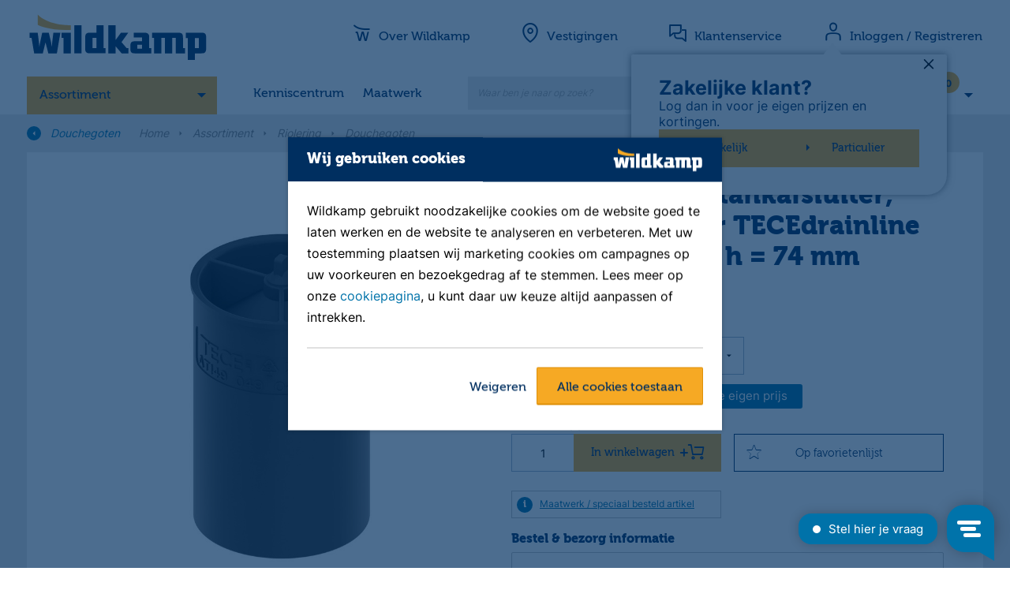

--- FILE ---
content_type: text/html;charset=utf-8
request_url: https://www.wildkamp.nl/product/tecedrainline-stankafsluiter-membraan-voor-tecedrainline-afvoer-normaal-h-74-mm/15195025
body_size: 21765
content:
<!DOCTYPE html>
<!--[if lt IE 7]> <html class="no-js ie ie6 lt7 lt8 lt9 lt10 lt11"> <![endif]-->
<!--[if IE 7]> <html class="no-js ie ie7 lt8 lt9 lt10 lt11 lte8 lte9 lte10 lte11"> <![endif]-->
<!--[if IE 8]> <html class="no-js ie ie8 lt9 lt10 lt11 lte8 lte9 lte10 lte11"> <![endif]-->
<!--[if IE 9]> <html class="no-js ie ie9 lt10 lt11 lte8 lte9 lte10 lte11"> <![endif]-->
<!--[if (gt IE 9)|!(IE)]><!--> <html lang="nl" class="no-js no-touch"> <!--<![endif]-->
<head>
<!-- dataLayer -->
<script>
dataLayer = [];
</script>
<!-- dataLayer -->
<!-- Google Tag Manager -->
<script>(function(w,d,s,l,i){w[l]=w[l]||[];w[l].push({'gtm.start':
new Date().getTime(),event:'gtm.js'});var f=d.getElementsByTagName(s)[0],
j=d.createElement(s),dl=l!='dataLayer'?'&l='+l:'';j.async=true;j.src=
'https://www.googletagmanager.com/gtm.js?id='+i+dl;f.parentNode.insertBefore(j,f);
})(window,document,'script','dataLayer','GTM-MP8NXM');</script>
<!-- End Google Tag Manager --><meta charset="utf-8" />
<meta name="viewport" content="width=device-width, initial-scale=1, user-scalable=no, maximum-scale=1" /><meta name="description" content="Een stankafsluiter kopen? Bekijk onze stankafsluiter, h = 74 mm, afvoer normaal op Wildkamp.nl of in &eacute;&eacute;n van onze filialen" /><meta name="keywords" content="" /><title>Stankafsluiter | h = 74 mm, afvoer normaal | Wildkamp.nl</title><link rel="canonical" href="https://www.wildkamp.nl/product/tecedrainline-stankafsluiter-membraan-voor-tecedrainline-afvoer-normaal-h-74-mm/15195025" /><link rel="apple-touch-icon" sizes="57x57" href="/INTERSHOP/static/WFS/Jarola-wildkamp_channel_b2b-Site/-/-/nl_NL/images/favicons/apple-touch-icon-57x57.png">
<link rel="apple-touch-icon" sizes="60x60" href="/INTERSHOP/static/WFS/Jarola-wildkamp_channel_b2b-Site/-/-/nl_NL/images/favicons/apple-touch-icon-60x60.png">
<link rel="apple-touch-icon" sizes="72x72" href="/INTERSHOP/static/WFS/Jarola-wildkamp_channel_b2b-Site/-/-/nl_NL/images/favicons/apple-touch-icon-72x72.png">
<link rel="apple-touch-icon" sizes="76x76" href="/INTERSHOP/static/WFS/Jarola-wildkamp_channel_b2b-Site/-/-/nl_NL/images/favicons/apple-touch-icon-76x76.png">
<link rel="apple-touch-icon" sizes="114x114" href="/INTERSHOP/static/WFS/Jarola-wildkamp_channel_b2b-Site/-/-/nl_NL/images/favicons/apple-touch-icon-114x114.png">
<link rel="apple-touch-icon" sizes="120x120" href="/INTERSHOP/static/WFS/Jarola-wildkamp_channel_b2b-Site/-/-/nl_NL/images/favicons/apple-touch-icon-120x120.png">
<link rel="apple-touch-icon" sizes="144x144" href="/INTERSHOP/static/WFS/Jarola-wildkamp_channel_b2b-Site/-/-/nl_NL/images/favicons/apple-touch-icon-144x144.png">
<link rel="apple-touch-icon" sizes="152x152" href="/INTERSHOP/static/WFS/Jarola-wildkamp_channel_b2b-Site/-/-/nl_NL/images/favicons/apple-touch-icon-152x152.png">
<link rel="apple-touch-icon" sizes="180x180" href="/INTERSHOP/static/WFS/Jarola-wildkamp_channel_b2b-Site/-/-/nl_NL/images/favicons/apple-touch-icon-180x180.png">
<link rel="icon" type="image/png" sizes="32x32" href="/INTERSHOP/static/WFS/Jarola-wildkamp_channel_b2b-Site/-/-/nl_NL/images/favicons/favicon-32x32.png">
<link rel="icon" type="image/png" sizes="194x194" href="/INTERSHOP/static/WFS/Jarola-wildkamp_channel_b2b-Site/-/-/nl_NL/images/favicons/favicon-194x194.png">
<link rel="icon" type="image/png" sizes="192x192" href="/INTERSHOP/static/WFS/Jarola-wildkamp_channel_b2b-Site/-/-/nl_NL/images/favicons/android-chrome-192x192.png">
<link rel="icon" type="image/png" sizes="16x16" href="/INTERSHOP/static/WFS/Jarola-wildkamp_channel_b2b-Site/-/-/nl_NL/images/favicons/favicon-16x16.png">
<link rel="manifest" href="/INTERSHOP/static/WFS/Jarola-wildkamp_channel_b2b-Site/-/-/nl_NL/images/favicons/site.webmanifest">
<link rel="mask-icon" href="/INTERSHOP/static/WFS/Jarola-wildkamp_channel_b2b-Site/-/-/nl_NL/images/favicons/safari-pinned-tab.svg" color="#002f60">
<link rel="shortcut icon" href="/INTERSHOP/static/WFS/Jarola-wildkamp_channel_b2b-Site/-/-/nl_NL/images/favicons/favicon.ico">
<meta name="msapplication-TileColor" content="#ffffff">
<meta name="msapplication-TileImage" content="/INTERSHOP/static/WFS/Jarola-wildkamp_channel_b2b-Site/-/-/nl_NL/images/favicons/mstile-144x144.png">
<meta name="theme-color" content="#ffffff"><script type="text/javascript">
var helpers = helpers || {};
helpers.customer = (function () {
var self = {
customerTypeB2C: 'B2C',
customerTypeB2B: 'B2B',
priceDisplayTypeNet: 'net',
priceDisplayTypeGross: 'gross',
displayPriceBeforeLogin: true,
displayInclTaxBeforeLogin: true
};
return self;
}());
</script>
<script src="https://code.jquery.com/jquery-3.6.0.min.js"></script>
<script src="/INTERSHOP/static/WFS/Jarola-wildkamp_channel_b2b-Site/-/-/nl_NL/scripts/libraries/libs.min.js?lastModified=20260121033307059"></script>
<script src="/INTERSHOP/static/WFS/Jarola-wildkamp_channel_b2b-Site/-/-/nl_NL/scripts/services_helpers/services_helpers.min.js?lastModified=20260121033307059"></script><link type="text/css" rel="stylesheet" href="/INTERSHOP/static/WFS/Jarola-wildkamp_channel_b2b-Site/-/-/nl_NL/css/sharedstyles.min.css?lastModified=" media="all"/><link type="text/css" rel="stylesheet" href="/INTERSHOP/static/WFS/Jarola-wildkamp_channel_b2b-Site/-/-/nl_NL/css/styles.min.css?lastModified=202601210307059" media="all"/><meta name="google-site-verification" content="QAhJlISoFAf-mGfSOAyQaH7jF1vA_T6vOeeshaKBs4s" />
<meta name="google-site-verification" content="E-YcOvMw0UScJWEt0KpD4X9gB2eqseFerJnPR5O3B9o" />
<style>
.backtotop {bottom:9rem;right:2rem;width:60px;height:60px;line-height:60px;font-size:2rem;}
.btn-readmore {background:none;border:none;padding:0;color:#0073aa;margin-bottom: 12px;}
.btn-readmore i.icon-arrow-down:before{margin-left:0!important;}
@media only screen and (min-width: 768px) {.rte h2 img[style*="float: left"],.rte h2 img[style*="float:left"]{margin-right: 24px;}}
.featherlight .featherlight-content {border-top-right-radius:0!important;}
.featherlight [class^="icon-"], .featherlight [class*=" icon-"] {color:#fff;top:5px;right:5px;font-size:2rem;}
.video-container .img {display:none;}
.video-container .video {opacity: 1!important;}
html {scroll-behavior: smooth;}
:target::before {content:'';display:block;height:100px;margin-top:-100px;}
@media only screen and (min-width: 768px) {
  .sidebar .head5, .list-item .head5 {font-size: 1.6rem;}
}
.header-nav-sub a[href="https://www.wildkamp.nl/assortiment/outlet/9200000"] {font-weight: bold;}
.header-nav-sub a[href="https://www.wildkamp.nl/assortiment/outlet/9200000"]:hover {color: #f6a924;}
.header-nav-sub a[href="https://www.wildkamp.nl/merken"] {font-weight: normal!important;}
.sticker-outlet {background-color: #d14000;}
.stickers {text-transform: capitalize;}
.sticker {clear: none;margin:1px;}
@media only screen and (min-width: 768px) {.header-nav-sub {line-height:1!important;}}
.lister-head img {margin-left: 0px!important;}
</style>
<!-- Start VWO Async SmartCode -->
<script type='text/javascript'>
window._vwo_code = window._vwo_code || (function(){
var account_id=432775,
settings_tolerance=2000,
library_tolerance=2500,
use_existing_jquery=false,
is_spa=1,
hide_element='body',
/* DO NOT EDIT BELOW THIS LINE */
f=false,d=document,code={use_existing_jquery:function(){return use_existing_jquery;},library_tolerance:function(){return library_tolerance;},finish:function(){if(!f){f=true;var a=d.getElementById('_vis_opt_path_hides');if(a)a.parentNode.removeChild(a);}},finished:function(){return f;},load:function(a){var b=d.createElement('script');b.src=a;b.type='text/javascript';b.innerText;b.onerror=function(){_vwo_code.finish();};d.getElementsByTagName('head')[0].appendChild(b);},init:function(){
window.settings_timer=setTimeout('_vwo_code.finish()',settings_tolerance);var a=d.createElement('style'),b=hide_element?hide_element+'{opacity:0 !important;filter:alpha(opacity=0) !important;background:none !important;}':'',h=d.getElementsByTagName('head')[0];a.setAttribute('id','_vis_opt_path_hides');a.setAttribute('type','text/css');if(a.styleSheet)a.styleSheet.cssText=b;else a.appendChild(d.createTextNode(b));h.appendChild(a);this.load('https://dev.visualwebsiteoptimizer.com/j.php?a='+account_id+'&u='+encodeURIComponent(d.URL)+'&f='+(+is_spa)+'&r='+Math.random());return settings_timer; }};window._vwo_settings_timer = code.init(); return code; }());
</script>
<!-- End VWO Async SmartCode --></head>
<body data-module="modules-site" data-app="wildkamp-b2b-webshop" class=""><!-- Cachekey Product 15195025 21012026033307 --><script type="text/javascript">
var dataLayer = window.dataLayer || [];
services.enhancedecommerce.dataLayer = dataLayer; 
</script>
<noscript><iframe src="https://www.googletagmanager.com/ns.html?id=GTM-MP8NXM"
height="0" width="0" style="display:none;visibility:hidden"></iframe></noscript><!--dataLayer -->
<script>
services.enhancedecommerce.push({'pagetype' : 'product-detail'}); 
</script>
<!--end dataLayer-->




<noscript>
<div class="notification alert nojs">
<p class="head head3">Javascipt activeren</p>
Wilt u toegang tot het beste wat deze website te bieden heeft? Dan moet JavaScript ingeschakeld zijn in uw browser. U kunt gemakkelijk instructies vinden voor uw browser door op het internet te zoeken of de Help-sectie van uw browser te bekijken.
</div>
</noscript><div id="wrapper" class="wrapper">
<!--  --><!-- Cachekey Header 21012026033307 --><script type="application/ld+json">
{
"@context": "https://schema.org",
"@type": "Organization",
"@id": "https://www.wildkamp.nl/#org",
"name": "Wildkamp",
"description": "Wildkamp is een technische groothandel, dienstverlener en specialist op het gebied van water, lucht en elektra. Wij helpen de agrarische sector, hoveniers, installateurs, de recreatiesector, bouw en industrie oplossingen te vinden voor hun technische uitdagingen. We hebben een breed assortiment, maar onze mensen maken het verschil. Dat zijn onze kenners die verstand hebben van de verschillende sectoren en weten waar ze over praten.",
"url": "https://www.wildkamp.nl/",
"logo": "https://www.wildkamp.nl//INTERSHOP/static/WFS/Jarola-wildkamp_channel_b2b-Site/-/-/nl_NLimages/logo.png",
"sameAs": ["http://www.facebook.com/wildkamp", "http://www.youtube.com/wildkamptv", "https://www.linkedin.com/company/wildkamp-b.v./", "https://www.instagram.com/wildkamp_bv/"],
"foundingDate": "1972",
"contactPoint": {
"@type": "ContactPoint",
"telephone": "+31-523-687510",
"contactType": "Customer Service"
},
"email": "verkoop@wildkamp.nl",
"address": {
"@type": "PostalAddress",
"streetAddress": "Zwolseweg 3",
"addressLocality": "Den Ham",
"postalCode": "7683RC",
"addressCountry": "NL"
},
"knowsAbout": [
{
"@type": "Thing",
"name": "Agro",
"url": "https://www.wildkamp.nl/assortiment/agro/1110000"
},
{
"@type": "Thing",
"name": "Beregening",
"url": "https://www.wildkamp.nl/assortiment/beregening/5000000"
},
{
"@type": "Thing",
"name": "Bevestiging & onderhoud",
"url": "https://www.wildkamp.nl/assortiment/bevestiging-onderhoud/15000000"
},
{
"@type": "Thing",
"name": "Bouw & dakbedekking",
"url": "https://www.wildkamp.nl/assortiment/bouw-dakbedekking/10000000"
},
{
"@type": "Thing",
"name": "Drukleidingen & fittingen",
"url": "https://www.wildkamp.nl/assortiment/drukleidingen-fittingen/17001000"
},
{
"@type": "Thing",
"name": "Elektra & verlichting",
"url": "https://www.wildkamp.nl/assortiment/elektra-verlichting/7000000"
},
{
"@type": "Thing",
"name": "Gereedschappen",
"url": "https://www.wildkamp.nl/assortiment/gereedschappen/18000000"
},
{
"@type": "Thing",
"name": "Hemelwaterafvoer",
"url": "https://www.wildkamp.nl/assortiment/hemelwaterafvoer/21000000"
},
{
"@type": "Thing",
"name": "Lucht & ventilatie",
"url": "https://www.wildkamp.nl/assortiment/lucht-ventilatie/20000000"
},
{
"@type": "Thing",
"name": "Persoonlijke bescherming",
"url": "https://www.wildkamp.nl/assortiment/persoonlijke-bescherming/12000000"
},
{
"@type": "Thing",
"name": "Pompen",
"url": "https://www.wildkamp.nl/assortiment/pompen/6000000"
},
{
"@type": "Thing",
"name": "Riolering",
"url": "https://www.wildkamp.nl/assortiment/riolering/16000000"
},
{
"@type": "Thing",
"name": "Sanitair",
"url": "https://www.wildkamp.nl/assortiment/sanitair/8000000"
},
{
"@type": "Thing",
"name": "Slangen & koppelingen",
"url": "https://www.wildkamp.nl/assortiment/slangen-koppelingen/4100000"
},
{
"@type": "Thing",
"name": "Tuin & vijvers",
"url": "https://www.wildkamp.nl/assortiment/tuin-vijvers/11000000"
},
{
"@type": "Thing",
"name": "Verwarming",
"url": "https://www.wildkamp.nl/assortiment/verwarming/9000000"
}
]
}
</script>
<!-- header -->
<header class="header" data-module="modules-header" >
<div class="header-sub-wrap">
<div class="blur"></div>
<a href="" class=""></a>
<div class="container cf">
<div class="header-logo">
<a href="https://www.wildkamp.nl/">
<img data-resize="true" src="/INTERSHOP/static/WFS/Jarola-wildkamp_channel_b2b-Site/-/-/nl_NL/images/logo.svg" alt="Logo" />
</a>
</div>
<div class="header-logo-thumb">
<a href="https://www.wildkamp.nl/">
<img data-resize="true" src="/INTERSHOP/static/WFS/Jarola-wildkamp_channel_b2b-Site/-/-/nl_NL/images/logo-thumb.png" alt="Logo" />
</a>
</div>
<div class="header-nav-container">
<div class="hide-b3 header-nav-actions cf"><a data-nav-close class="nav-close" href="?" rel="nofollow">Sluit <i class="icon-cross"></i></a>
</div>
<div class="g m-0">
<div class="b0_12 header-nav-container-inner p-0">
<nav id="main-nav" class="main-nav">
<ul><li data-headernav class="header-nav-item header-nav-item-main ">
<a href="#" title="Assortiment">Assortiment</a><ul class="header-nav-sub" data-headersubnav> 
<li data-headersubnav-item>
<a href="https://www.wildkamp.nl/assortiment/agro/1110000">Agro</a><div class="nav-flyout">
<div class="nav-flyout-header">
<a data-headersubnav-item-close href="?" class="hide show-b3 hide-b4 nav-flyout-close">
<img alt="Sluit submenu" src="/INTERSHOP/static/WFS/Jarola-wildkamp_channel_b2b-Site/-/-/nl_NL/images/arrow-circle-left.png"/>
</a>
<h2 class="head head1">Agro</h2>
<a data-link="https://www.wildkamp.nl/assortiment/agro/1110000" href="https://www.wildkamp.nl/assortiment/agro/1110000">Alle Agro</a>
</div>
<ul class="column-2"><li><a data-link="https://www.wildkamp.nl/assortiment/agro/voer-drinkbakken/11010484" href="https://www.wildkamp.nl/assortiment/agro/voer-drinkbakken/11010484">Voer &amp; drinkbakken</a></li><li><a data-link="https://www.wildkamp.nl/assortiment/agro/breektanks/11001113" href="https://www.wildkamp.nl/assortiment/agro/breektanks/11001113">Breektanks</a></li><li><a data-link="https://www.wildkamp.nl/assortiment/agro/agro-led-verlichting/11020016" href="https://www.wildkamp.nl/assortiment/agro/agro-led-verlichting/11020016">Agro LED verlichting</a></li><li><a data-link="https://www.wildkamp.nl/assortiment/agro/staltoebehoren/11010483" href="https://www.wildkamp.nl/assortiment/agro/staltoebehoren/11010483">Staltoebehoren</a></li><li><a data-link="https://www.wildkamp.nl/assortiment/agro/ibc-tanks/11020000" href="https://www.wildkamp.nl/assortiment/agro/ibc-tanks/11020000">IBC tanks</a></li><li><a data-link="https://www.wildkamp.nl/assortiment/agro/mestverwerking/11020014" href="https://www.wildkamp.nl/assortiment/agro/mestverwerking/11020014">Mestverwerking</a></li></ul>
</div></li> 
<li data-headersubnav-item>
<a href="https://www.wildkamp.nl/assortiment/beregening/5000000">Beregening</a><div class="nav-flyout">
<div class="nav-flyout-header">
<a data-headersubnav-item-close href="?" class="hide show-b3 hide-b4 nav-flyout-close">
<img alt="Sluit submenu" src="/INTERSHOP/static/WFS/Jarola-wildkamp_channel_b2b-Site/-/-/nl_NL/images/arrow-circle-left.png"/>
</a>
<h2 class="head head1">Beregening</h2>
<a data-link="https://www.wildkamp.nl/assortiment/beregening/5000000" href="https://www.wildkamp.nl/assortiment/beregening/5000000">Alle Beregening</a>
</div>
<ul class="column-2"><li><a data-link="https://www.wildkamp.nl/assortiment/beregening/sproeiers/5001200" href="https://www.wildkamp.nl/assortiment/beregening/sproeiers/5001200">Sproeiers</a></li><li><a data-link="https://www.wildkamp.nl/assortiment/beregening/druppelbevloeiing/5001220" href="https://www.wildkamp.nl/assortiment/beregening/druppelbevloeiing/5001220">Druppelbevloeiing</a></li><li><a data-link="https://www.wildkamp.nl/assortiment/beregening/beregeningsbesturing-magneetkleppen/5001210" href="https://www.wildkamp.nl/assortiment/beregening/beregeningsbesturing-magneetkleppen/5001210">Beregeningsbesturing &amp; magneetkleppen</a></li><li><a data-link="https://www.wildkamp.nl/assortiment/beregening/leidingsystemen-voor-beregening/5010151" href="https://www.wildkamp.nl/assortiment/beregening/leidingsystemen-voor-beregening/5010151">Leidingsystemen voor beregening</a></li><li><a data-link="https://www.wildkamp.nl/assortiment/beregening/pompen-voor-beregening/5010152" href="https://www.wildkamp.nl/assortiment/beregening/pompen-voor-beregening/5010152">Pompen voor beregening</a></li><li><a data-link="https://www.wildkamp.nl/assortiment/beregening/bronfilters-accessoires/2010001" href="https://www.wildkamp.nl/assortiment/beregening/bronfilters-accessoires/2010001">Bronfilters &amp; accessoires</a></li><li><a data-link="https://www.wildkamp.nl/assortiment/beregening/beregeningsaccessoires/5001030" href="https://www.wildkamp.nl/assortiment/beregening/beregeningsaccessoires/5001030">Beregeningsaccessoires</a></li><li><a data-link="https://www.wildkamp.nl/assortiment/beregening/slangen-koppelingen-voor-beregening/5010153" href="https://www.wildkamp.nl/assortiment/beregening/slangen-koppelingen-voor-beregening/5010153">Slangen &amp; koppelingen voor beregening</a></li><li><a data-link="https://www.wildkamp.nl/assortiment/beregening/beregeningshaspels/5010161" href="https://www.wildkamp.nl/assortiment/beregening/beregeningshaspels/5010161">Beregeningshaspels</a></li></ul>
</div></li> 
<li data-headersubnav-item>
<a href="https://www.wildkamp.nl/assortiment/bevestiging-onderhoud/15000000">Bevestiging &amp; onderhoud</a><div class="nav-flyout">
<div class="nav-flyout-header">
<a data-headersubnav-item-close href="?" class="hide show-b3 hide-b4 nav-flyout-close">
<img alt="Sluit submenu" src="/INTERSHOP/static/WFS/Jarola-wildkamp_channel_b2b-Site/-/-/nl_NL/images/arrow-circle-left.png"/>
</a>
<h2 class="head head1">Bevestiging &amp; onderhoud</h2>
<a data-link="https://www.wildkamp.nl/assortiment/bevestiging-onderhoud/15000000" href="https://www.wildkamp.nl/assortiment/bevestiging-onderhoud/15000000">Alle Bevestiging &amp; onderhoud</a>
</div>
<ul class="column-2"><li><a data-link="https://www.wildkamp.nl/assortiment/bevestiging-onderhoud/bevestigingsmaterialen/3010071" href="https://www.wildkamp.nl/assortiment/bevestiging-onderhoud/bevestigingsmaterialen/3010071">Bevestigingsmaterialen</a></li><li><a data-link="https://www.wildkamp.nl/assortiment/bevestiging-onderhoud/beugels-zadels-clips/3010142" href="https://www.wildkamp.nl/assortiment/bevestiging-onderhoud/beugels-zadels-clips/3010142">Beugels, zadels &amp; clips</a></li><li><a data-link="https://www.wildkamp.nl/assortiment/bevestiging-onderhoud/tapes-waarschuwingslint/3013000" href="https://www.wildkamp.nl/assortiment/bevestiging-onderhoud/tapes-waarschuwingslint/3013000">Tapes &amp; waarschuwingslint</a></li><li><a data-link="https://www.wildkamp.nl/assortiment/bevestiging-onderhoud/lijmen/3011000" href="https://www.wildkamp.nl/assortiment/bevestiging-onderhoud/lijmen/3011000">Lijmen</a></li><li><a data-link="https://www.wildkamp.nl/assortiment/bevestiging-onderhoud/reinigers-poetspapier/3010134" href="https://www.wildkamp.nl/assortiment/bevestiging-onderhoud/reinigers-poetspapier/3010134">Reinigers &amp; poetspapier</a></li><li><a data-link="https://www.wildkamp.nl/assortiment/bevestiging-onderhoud/afdichten-kitten/3010133" href="https://www.wildkamp.nl/assortiment/bevestiging-onderhoud/afdichten-kitten/3010133">Afdichten &amp; kitten</a></li><li><a data-link="https://www.wildkamp.nl/assortiment/bevestiging-onderhoud/onderhouds-smeermiddelen/3001050" href="https://www.wildkamp.nl/assortiment/bevestiging-onderhoud/onderhouds-smeermiddelen/3001050">Onderhouds- &amp; smeermiddelen</a></li><li><a data-link="https://www.wildkamp.nl/assortiment/bevestiging-onderhoud/markeringen/3014500" href="https://www.wildkamp.nl/assortiment/bevestiging-onderhoud/markeringen/3014500">Markeringen</a></li><li><a data-link="https://www.wildkamp.nl/assortiment/bevestiging-onderhoud/glijmiddelen/3010130" href="https://www.wildkamp.nl/assortiment/bevestiging-onderhoud/glijmiddelen/3010130">Glijmiddelen</a></li><li><a data-link="https://www.wildkamp.nl/assortiment/bevestiging-onderhoud/scharnieren/3010137" href="https://www.wildkamp.nl/assortiment/bevestiging-onderhoud/scharnieren/3010137">Scharnieren</a></li><li><a data-link="https://www.wildkamp.nl/assortiment/bevestiging-onderhoud/sloten-grendels/3010138" href="https://www.wildkamp.nl/assortiment/bevestiging-onderhoud/sloten-grendels/3010138">Sloten &amp; grendels</a></li><li><a data-link="https://www.wildkamp.nl/assortiment/bevestiging-onderhoud/deur-toebehoren/3010139" href="https://www.wildkamp.nl/assortiment/bevestiging-onderhoud/deur-toebehoren/3010139">Deur toebehoren</a></li><li><a data-link="https://www.wildkamp.nl/assortiment/bevestiging-onderhoud/balk-ankerwerk/3010140" href="https://www.wildkamp.nl/assortiment/bevestiging-onderhoud/balk-ankerwerk/3010140">Balk &amp; ankerwerk</a></li><li><a data-link="https://www.wildkamp.nl/assortiment/bevestiging-onderhoud/touw-ketting-toebehoren/3010141" href="https://www.wildkamp.nl/assortiment/bevestiging-onderhoud/touw-ketting-toebehoren/3010141">Touw, ketting &amp; toebehoren</a></li><li><a data-link="https://www.wildkamp.nl/assortiment/bevestiging-onderhoud/brandbestrijding/3010143" href="https://www.wildkamp.nl/assortiment/bevestiging-onderhoud/brandbestrijding/3010143">Brandbestrijding</a></li></ul>
</div></li> 
<li data-headersubnav-item>
<a href="https://www.wildkamp.nl/assortiment/bouw-dakbedekking/10000000">Bouw &amp; dakbedekking</a><div class="nav-flyout">
<div class="nav-flyout-header">
<a data-headersubnav-item-close href="?" class="hide show-b3 hide-b4 nav-flyout-close">
<img alt="Sluit submenu" src="/INTERSHOP/static/WFS/Jarola-wildkamp_channel_b2b-Site/-/-/nl_NL/images/arrow-circle-left.png"/>
</a>
<h2 class="head head1">Bouw &amp; dakbedekking</h2>
<a data-link="https://www.wildkamp.nl/assortiment/bouw-dakbedekking/10000000" href="https://www.wildkamp.nl/assortiment/bouw-dakbedekking/10000000">Alle Bouw &amp; dakbedekking</a>
</div>
<ul class="column-2"><li><a data-link="https://www.wildkamp.nl/assortiment/bouw-dakbedekking/meterkastvloerplaten-invoerbochten/1010071" href="https://www.wildkamp.nl/assortiment/bouw-dakbedekking/meterkastvloerplaten-invoerbochten/1010071">Meterkastvloerplaten &amp; invoerbochten</a></li><li><a data-link="https://www.wildkamp.nl/assortiment/bouw-dakbedekking/snijlood-ubiflex-loodvervanger/10001098" href="https://www.wildkamp.nl/assortiment/bouw-dakbedekking/snijlood-ubiflex-loodvervanger/10001098">Snijlood &amp; Ubiflex loodvervanger</a></li><li><a data-link="https://www.wildkamp.nl/assortiment/bouw-dakbedekking/folie/10001010" href="https://www.wildkamp.nl/assortiment/bouw-dakbedekking/folie/10001010">Folie</a></li><li><a data-link="https://www.wildkamp.nl/assortiment/bouw-dakbedekking/dakbedekking-toebehoren/10001009" href="https://www.wildkamp.nl/assortiment/bouw-dakbedekking/dakbedekking-toebehoren/10001009">Dakbedekking &amp; toebehoren</a></li><li><a data-link="https://www.wildkamp.nl/assortiment/bouw-dakbedekking/daktoebehoren-schuine-daken/10000001" href="https://www.wildkamp.nl/assortiment/bouw-dakbedekking/daktoebehoren-schuine-daken/10000001">Daktoebehoren schuine daken</a></li><li><a data-link="https://www.wildkamp.nl/assortiment/bouw-dakbedekking/isolatie-dorpels-vloerluiken/10020002" href="https://www.wildkamp.nl/assortiment/bouw-dakbedekking/isolatie-dorpels-vloerluiken/10020002">Isolatie, dorpels &amp; vloerluiken</a></li><li><a data-link="https://www.wildkamp.nl/assortiment/bouw-dakbedekking/strokengordijnen/10001018" href="https://www.wildkamp.nl/assortiment/bouw-dakbedekking/strokengordijnen/10001018">Strokengordijnen</a></li><li><a data-link="https://www.wildkamp.nl/assortiment/bouw-dakbedekking/rij-en-stempelplaten/10020000" href="https://www.wildkamp.nl/assortiment/bouw-dakbedekking/rij-en-stempelplaten/10020000">Rij- en stempelplaten</a></li><li><a data-link="https://www.wildkamp.nl/assortiment/bouw-dakbedekking/dekkleden/10001110" href="https://www.wildkamp.nl/assortiment/bouw-dakbedekking/dekkleden/10001110">Dekkleden</a></li><li><a data-link="https://www.wildkamp.nl/assortiment/bouw-dakbedekking/vuilniszakken-big-bags/11010577" href="https://www.wildkamp.nl/assortiment/bouw-dakbedekking/vuilniszakken-big-bags/11010577">Vuilniszakken &amp; Big Bags</a></li><li><a data-link="https://www.wildkamp.nl/assortiment/bouw-dakbedekking/stuclopers/10020001" href="https://www.wildkamp.nl/assortiment/bouw-dakbedekking/stuclopers/10020001">Stuclopers</a></li><li><a data-link="https://www.wildkamp.nl/assortiment/bouw-dakbedekking/steigerbuizen-en-buiskoppelingen/10020003" href="https://www.wildkamp.nl/assortiment/bouw-dakbedekking/steigerbuizen-en-buiskoppelingen/10020003">Steigerbuizen en buiskoppelingen</a></li></ul>
</div></li> 
<li data-headersubnav-item>
<a href="https://www.wildkamp.nl/assortiment/drukleidingen-fittingen/17001000">Drukleidingen &amp; fittingen</a><div class="nav-flyout">
<div class="nav-flyout-header">
<a data-headersubnav-item-close href="?" class="hide show-b3 hide-b4 nav-flyout-close">
<img alt="Sluit submenu" src="/INTERSHOP/static/WFS/Jarola-wildkamp_channel_b2b-Site/-/-/nl_NL/images/arrow-circle-left.png"/>
</a>
<h2 class="head head1">Drukleidingen &amp; fittingen</h2>
<a data-link="https://www.wildkamp.nl/assortiment/drukleidingen-fittingen/17001000" href="https://www.wildkamp.nl/assortiment/drukleidingen-fittingen/17001000">Alle Drukleidingen &amp; fittingen</a>
</div>
<ul class="column-2"><li><a data-link="https://www.wildkamp.nl/assortiment/drukleidingen-fittingen/waterleidingsystemen/17001001" href="https://www.wildkamp.nl/assortiment/drukleidingen-fittingen/waterleidingsystemen/17001001">Waterleidingsystemen</a></li><li><a data-link="https://www.wildkamp.nl/assortiment/drukleidingen-fittingen/gasleidingsystemen/17001002" href="https://www.wildkamp.nl/assortiment/drukleidingen-fittingen/gasleidingsystemen/17001002">Gasleidingsystemen</a></li><li><a data-link="https://www.wildkamp.nl/assortiment/drukleidingen-fittingen/perslucht-leidingsystemen/17001003" href="https://www.wildkamp.nl/assortiment/drukleidingen-fittingen/perslucht-leidingsystemen/17001003">Perslucht leidingsystemen</a></li><li><a data-link="https://www.wildkamp.nl/assortiment/drukleidingen-fittingen/cv-leidingsystemen/17001004" href="https://www.wildkamp.nl/assortiment/drukleidingen-fittingen/cv-leidingsystemen/17001004">Cv leidingsystemen</a></li><li><a data-link="https://www.wildkamp.nl/assortiment/drukleidingen-fittingen/koelleidingsystemen/2020017" href="https://www.wildkamp.nl/assortiment/drukleidingen-fittingen/koelleidingsystemen/2020017">Koelleidingsystemen</a></li></ul>
</div></li> 
<li data-headersubnav-item>
<a href="https://www.wildkamp.nl/assortiment/elektra-verlichting/7000000">Elektra &amp; verlichting</a><div class="nav-flyout">
<div class="nav-flyout-header">
<a data-headersubnav-item-close href="?" class="hide show-b3 hide-b4 nav-flyout-close">
<img alt="Sluit submenu" src="/INTERSHOP/static/WFS/Jarola-wildkamp_channel_b2b-Site/-/-/nl_NL/images/arrow-circle-left.png"/>
</a>
<h2 class="head head1">Elektra &amp; verlichting</h2>
<a data-link="https://www.wildkamp.nl/assortiment/elektra-verlichting/7000000" href="https://www.wildkamp.nl/assortiment/elektra-verlichting/7000000">Alle Elektra &amp; verlichting</a>
</div>
<ul class="column-2"><li><a data-link="https://www.wildkamp.nl/assortiment/elektra-verlichting/conventionele-verlichting/7020200" href="https://www.wildkamp.nl/assortiment/elektra-verlichting/conventionele-verlichting/7020200">Conventionele verlichting</a></li><li><a data-link="https://www.wildkamp.nl/assortiment/elektra-verlichting/elektramaterialen/7000010" href="https://www.wildkamp.nl/assortiment/elektra-verlichting/elektramaterialen/7000010">Elektramaterialen</a></li><li><a data-link="https://www.wildkamp.nl/assortiment/elektra-verlichting/led-verlichting/7010398" href="https://www.wildkamp.nl/assortiment/elektra-verlichting/led-verlichting/7010398">LED verlichting</a></li><li><a data-link="https://www.wildkamp.nl/assortiment/elektra-verlichting/smart-home/70103905" href="https://www.wildkamp.nl/assortiment/elektra-verlichting/smart-home/70103905">Smart Home</a></li></ul>
</div></li> 
<li data-headersubnav-item>
<a href="https://www.wildkamp.nl/assortiment/gereedschappen/18000000">Gereedschappen</a><div class="nav-flyout">
<div class="nav-flyout-header">
<a data-headersubnav-item-close href="?" class="hide show-b3 hide-b4 nav-flyout-close">
<img alt="Sluit submenu" src="/INTERSHOP/static/WFS/Jarola-wildkamp_channel_b2b-Site/-/-/nl_NL/images/arrow-circle-left.png"/>
</a>
<h2 class="head head1">Gereedschappen</h2>
<a data-link="https://www.wildkamp.nl/assortiment/gereedschappen/18000000" href="https://www.wildkamp.nl/assortiment/gereedschappen/18000000">Alle Gereedschappen</a>
</div>
<ul class="column-2"><li><a data-link="https://www.wildkamp.nl/assortiment/gereedschappen/handgereedschap/11010580" href="https://www.wildkamp.nl/assortiment/gereedschappen/handgereedschap/11010580">Handgereedschap</a></li><li><a data-link="https://www.wildkamp.nl/assortiment/gereedschappen/elektrisch-gereedschap-toebehoren/11010585" href="https://www.wildkamp.nl/assortiment/gereedschappen/elektrisch-gereedschap-toebehoren/11010585">Elektrisch gereedschap &amp; toebehoren</a></li><li><a data-link="https://www.wildkamp.nl/assortiment/gereedschappen/persgereedschap/13020007" href="https://www.wildkamp.nl/assortiment/gereedschappen/persgereedschap/13020007">Persgereedschap</a></li><li><a data-link="https://www.wildkamp.nl/assortiment/gereedschappen/tuingereedschap/11010590" href="https://www.wildkamp.nl/assortiment/gereedschappen/tuingereedschap/11010590">Tuingereedschap</a></li><li><a data-link="https://www.wildkamp.nl/assortiment/gereedschappen/kruiwagens-steekwagens/1100004" href="https://www.wildkamp.nl/assortiment/gereedschappen/kruiwagens-steekwagens/1100004">Kruiwagens &amp; steekwagens</a></li><li><a data-link="https://www.wildkamp.nl/assortiment/gereedschappen/compressoren-toebehoren/13020004" href="https://www.wildkamp.nl/assortiment/gereedschappen/compressoren-toebehoren/13020004">Compressoren &amp; toebehoren</a></li><li><a data-link="https://www.wildkamp.nl/assortiment/gereedschappen/afrolsystemen/7010410" href="https://www.wildkamp.nl/assortiment/gereedschappen/afrolsystemen/7010410">Afrolsystemen</a></li><li><a data-link="https://www.wildkamp.nl/assortiment/gereedschappen/zwenk-bokwielen/7010411" href="https://www.wildkamp.nl/assortiment/gereedschappen/zwenk-bokwielen/7010411">Zwenk- &amp; bokwielen</a></li><li><a data-link="https://www.wildkamp.nl/assortiment/gereedschappen/schoonmaakgereedschap/18000206" href="https://www.wildkamp.nl/assortiment/gereedschappen/schoonmaakgereedschap/18000206">Schoonmaakgereedschap</a></li><li><a data-link="https://www.wildkamp.nl/assortiment/gereedschappen/emmers-kuipen/11010620" href="https://www.wildkamp.nl/assortiment/gereedschappen/emmers-kuipen/11010620">Emmers &amp; kuipen</a></li></ul>
</div></li> 
<li data-headersubnav-item>
<a href="https://www.wildkamp.nl/assortiment/hemelwaterafvoer/21000000">Hemelwaterafvoer</a><div class="nav-flyout">
<div class="nav-flyout-header">
<a data-headersubnav-item-close href="?" class="hide show-b3 hide-b4 nav-flyout-close">
<img alt="Sluit submenu" src="/INTERSHOP/static/WFS/Jarola-wildkamp_channel_b2b-Site/-/-/nl_NL/images/arrow-circle-left.png"/>
</a>
<h2 class="head head1">Hemelwaterafvoer</h2>
<a data-link="https://www.wildkamp.nl/assortiment/hemelwaterafvoer/21000000" href="https://www.wildkamp.nl/assortiment/hemelwaterafvoer/21000000">Alle Hemelwaterafvoer</a>
</div>
<ul class="column-2"><li><a data-link="https://www.wildkamp.nl/assortiment/hemelwaterafvoer/dakgoten/1010353" href="https://www.wildkamp.nl/assortiment/hemelwaterafvoer/dakgoten/1010353">Dakgoten</a></li><li><a data-link="https://www.wildkamp.nl/assortiment/hemelwaterafvoer/hwa-buizen-hulpstukken/1010154" href="https://www.wildkamp.nl/assortiment/hemelwaterafvoer/hwa-buizen-hulpstukken/1010154">Hwa buizen &amp; hulpstukken</a></li><li><a data-link="https://www.wildkamp.nl/assortiment/hemelwaterafvoer/kiezelbakken-stadsuitlopen-bladvangers/9020021" href="https://www.wildkamp.nl/assortiment/hemelwaterafvoer/kiezelbakken-stadsuitlopen-bladvangers/9020021">Kiezelbakken, stadsuitlopen &amp; bladvangers</a></li><li><a data-link="https://www.wildkamp.nl/assortiment/hemelwaterafvoer/lijnafwatering-lijngoten/1010130" href="https://www.wildkamp.nl/assortiment/hemelwaterafvoer/lijnafwatering-lijngoten/1010130">Lijnafwatering &#47; lijngoten</a></li><li><a data-link="https://www.wildkamp.nl/assortiment/hemelwaterafvoer/regentonnen-toebehoren/1010260" href="https://www.wildkamp.nl/assortiment/hemelwaterafvoer/regentonnen-toebehoren/1010260">Regentonnen &amp; toebehoren</a></li><li><a data-link="https://www.wildkamp.nl/assortiment/hemelwaterafvoer/regenwateropvang-hergebruik/1010190" href="https://www.wildkamp.nl/assortiment/hemelwaterafvoer/regenwateropvang-hergebruik/1010190">Regenwateropvang &amp; hergebruik</a></li><li><a data-link="https://www.wildkamp.nl/assortiment/hemelwaterafvoer/drainage/1010210" href="https://www.wildkamp.nl/assortiment/hemelwaterafvoer/drainage/1010210">Drainage</a></li><li><a data-link="https://www.wildkamp.nl/assortiment/hemelwaterafvoer/regenwaterinfiltratie/1010200" href="https://www.wildkamp.nl/assortiment/hemelwaterafvoer/regenwaterinfiltratie/1010200">Regenwaterinfiltratie</a></li><li><a data-link="https://www.wildkamp.nl/assortiment/hemelwaterafvoer/hdpe-duikerbuizen/1001009" href="https://www.wildkamp.nl/assortiment/hemelwaterafvoer/hdpe-duikerbuizen/1001009">Hdpe duikerbuizen</a></li></ul>
</div></li> 
<li data-headersubnav-item>
<a href="https://www.wildkamp.nl/assortiment/lucht-ventilatie/20000000">Lucht &amp; ventilatie</a><div class="nav-flyout">
<div class="nav-flyout-header">
<a data-headersubnav-item-close href="?" class="hide show-b3 hide-b4 nav-flyout-close">
<img alt="Sluit submenu" src="/INTERSHOP/static/WFS/Jarola-wildkamp_channel_b2b-Site/-/-/nl_NL/images/arrow-circle-left.png"/>
</a>
<h2 class="head head1">Lucht &amp; ventilatie</h2>
<a data-link="https://www.wildkamp.nl/assortiment/lucht-ventilatie/20000000" href="https://www.wildkamp.nl/assortiment/lucht-ventilatie/20000000">Alle Lucht &amp; ventilatie</a>
</div>
<ul class="column-2"><li><a data-link="https://www.wildkamp.nl/assortiment/lucht-ventilatie/keukenventilatie-standaard/10010110" href="https://www.wildkamp.nl/assortiment/lucht-ventilatie/keukenventilatie-standaard/10010110">Keukenventilatie Standaard</a></li><li><a data-link="https://www.wildkamp.nl/assortiment/lucht-ventilatie/keukenventilatie-eco/14020002" href="https://www.wildkamp.nl/assortiment/lucht-ventilatie/keukenventilatie-eco/14020002">Keukenventilatie Eco+</a></li><li><a data-link="https://www.wildkamp.nl/assortiment/lucht-ventilatie/vloer-gevelventilatie/10010073" href="https://www.wildkamp.nl/assortiment/lucht-ventilatie/vloer-gevelventilatie/10010073">Vloer- &amp; gevelventilatie</a></li><li><a data-link="https://www.wildkamp.nl/assortiment/lucht-ventilatie/spiraliet-systemen/10010140" href="https://www.wildkamp.nl/assortiment/lucht-ventilatie/spiraliet-systemen/10010140">Spiraliet systemen</a></li><li><a data-link="https://www.wildkamp.nl/assortiment/lucht-ventilatie/ubbink-air-excellent-luchtverdeelsystemen/10001035" href="https://www.wildkamp.nl/assortiment/lucht-ventilatie/ubbink-air-excellent-luchtverdeelsystemen/10001035">Ubbink Air Excellent luchtverdeelsystemen</a></li><li><a data-link="https://www.wildkamp.nl/assortiment/lucht-ventilatie/aerfoam-geisoleerd-leidingsysteem/14020000" href="https://www.wildkamp.nl/assortiment/lucht-ventilatie/aerfoam-geisoleerd-leidingsysteem/14020000">Aerfoam ge&iuml;soleerd leidingsysteem</a></li><li><a data-link="https://www.wildkamp.nl/assortiment/lucht-ventilatie/afzuigunits-woonhuisventilatoren/7001110" href="https://www.wildkamp.nl/assortiment/lucht-ventilatie/afzuigunits-woonhuisventilatoren/7001110">Afzuigunits&#47; woonhuisventilatoren</a></li><li><a data-link="https://www.wildkamp.nl/assortiment/lucht-ventilatie/ventilatoren/7001100" href="https://www.wildkamp.nl/assortiment/lucht-ventilatie/ventilatoren/7001100">Ventilatoren</a></li><li><a data-link="https://www.wildkamp.nl/assortiment/lucht-ventilatie/dakdoorvoeren/10001034" href="https://www.wildkamp.nl/assortiment/lucht-ventilatie/dakdoorvoeren/10001034">Dakdoorvoeren</a></li><li><a data-link="https://www.wildkamp.nl/assortiment/lucht-ventilatie/ventilatieroosters-kleppen/10001033" href="https://www.wildkamp.nl/assortiment/lucht-ventilatie/ventilatieroosters-kleppen/10001033">Ventilatieroosters &amp; -kleppen</a></li><li><a data-link="https://www.wildkamp.nl/assortiment/lucht-ventilatie/flexibele-lucht-afvoerslangen/14020009" href="https://www.wildkamp.nl/assortiment/lucht-ventilatie/flexibele-lucht-afvoerslangen/14020009">Flexibele lucht afvoerslangen</a></li><li><a data-link="https://www.wildkamp.nl/assortiment/lucht-ventilatie/airco-s/14020006" href="https://www.wildkamp.nl/assortiment/lucht-ventilatie/airco-s/14020006">Airco&#39;s</a></li><li><a data-link="https://www.wildkamp.nl/assortiment/lucht-ventilatie/canalit-leidinggoten-en-toebehoren/14020004" href="https://www.wildkamp.nl/assortiment/lucht-ventilatie/canalit-leidinggoten-en-toebehoren/14020004">Canalit leidinggoten en toebehoren</a></li><li><a data-link="https://www.wildkamp.nl/assortiment/lucht-ventilatie/duco-wtw-ventilatiesystemen/14020010" href="https://www.wildkamp.nl/assortiment/lucht-ventilatie/duco-wtw-ventilatiesystemen/14020010">Duco wtw- &amp; ventilatiesystemen</a></li></ul>
</div></li> 
<li data-headersubnav-item>
<a href="https://www.wildkamp.nl/assortiment/persoonlijke-bescherming/12000000">Persoonlijke bescherming</a><div class="nav-flyout">
<div class="nav-flyout-header">
<a data-headersubnav-item-close href="?" class="hide show-b3 hide-b4 nav-flyout-close">
<img alt="Sluit submenu" src="/INTERSHOP/static/WFS/Jarola-wildkamp_channel_b2b-Site/-/-/nl_NL/images/arrow-circle-left.png"/>
</a>
<h2 class="head head1">Persoonlijke bescherming</h2>
<a data-link="https://www.wildkamp.nl/assortiment/persoonlijke-bescherming/12000000" href="https://www.wildkamp.nl/assortiment/persoonlijke-bescherming/12000000">Alle Persoonlijke bescherming</a>
</div>
<ul class="column-2"><li><a data-link="https://www.wildkamp.nl/assortiment/persoonlijke-bescherming/werkkleding/12011001" href="https://www.wildkamp.nl/assortiment/persoonlijke-bescherming/werkkleding/12011001">Werkkleding</a></li><li><a data-link="https://www.wildkamp.nl/assortiment/persoonlijke-bescherming/werkschoenen-toebehoren/12001020" href="https://www.wildkamp.nl/assortiment/persoonlijke-bescherming/werkschoenen-toebehoren/12001020">Werkschoenen &amp; toebehoren</a></li><li><a data-link="https://www.wildkamp.nl/assortiment/persoonlijke-bescherming/klompen/12001040" href="https://www.wildkamp.nl/assortiment/persoonlijke-bescherming/klompen/12001040">Klompen</a></li><li><a data-link="https://www.wildkamp.nl/assortiment/persoonlijke-bescherming/laarzen/12001030" href="https://www.wildkamp.nl/assortiment/persoonlijke-bescherming/laarzen/12001030">Laarzen</a></li><li><a data-link="https://www.wildkamp.nl/assortiment/persoonlijke-bescherming/bescherming/12011002" href="https://www.wildkamp.nl/assortiment/persoonlijke-bescherming/bescherming/12011002">Bescherming</a></li><li><a data-link="https://www.wildkamp.nl/assortiment/persoonlijke-bescherming/reinigers/12001060" href="https://www.wildkamp.nl/assortiment/persoonlijke-bescherming/reinigers/12001060">Reinigers</a></li></ul>
</div></li> 
<li data-headersubnav-item>
<a href="https://www.wildkamp.nl/assortiment/pompen/6000000">Pompen</a><div class="nav-flyout">
<div class="nav-flyout-header">
<a data-headersubnav-item-close href="?" class="hide show-b3 hide-b4 nav-flyout-close">
<img alt="Sluit submenu" src="/INTERSHOP/static/WFS/Jarola-wildkamp_channel_b2b-Site/-/-/nl_NL/images/arrow-circle-left.png"/>
</a>
<h2 class="head head1">Pompen</h2>
<a data-link="https://www.wildkamp.nl/assortiment/pompen/6000000" href="https://www.wildkamp.nl/assortiment/pompen/6000000">Alle Pompen</a>
</div>
<ul class="column-2"><li><a data-link="https://www.wildkamp.nl/assortiment/pompen/huis-tuin/6000013" href="https://www.wildkamp.nl/assortiment/pompen/huis-tuin/6000013">Huis &amp; Tuin</a></li><li><a data-link="https://www.wildkamp.nl/assortiment/pompen/agro/6000018" href="https://www.wildkamp.nl/assortiment/pompen/agro/6000018">Agro</a></li><li><a data-link="https://www.wildkamp.nl/assortiment/pompen/bouw-infra/6100003" href="https://www.wildkamp.nl/assortiment/pompen/bouw-infra/6100003">Bouw &amp; Infra</a></li><li><a data-link="https://www.wildkamp.nl/assortiment/pompen/industrie/6100004" href="https://www.wildkamp.nl/assortiment/pompen/industrie/6100004">Industrie</a></li><li><a data-link="https://www.wildkamp.nl/assortiment/pompen/pomp-toebehoren/6100025" href="https://www.wildkamp.nl/assortiment/pompen/pomp-toebehoren/6100025">Pomp toebehoren</a></li><li><a data-link="https://www.wildkamp.nl/assortiment/pompen/alle-pompen/6000014" href="https://www.wildkamp.nl/assortiment/pompen/alle-pompen/6000014">Alle pompen</a></li></ul>
</div></li> 
<li data-headersubnav-item>
<a href="https://www.wildkamp.nl/assortiment/riolering/16000000">Riolering</a><div class="nav-flyout">
<div class="nav-flyout-header">
<a data-headersubnav-item-close href="?" class="hide show-b3 hide-b4 nav-flyout-close">
<img alt="Sluit submenu" src="/INTERSHOP/static/WFS/Jarola-wildkamp_channel_b2b-Site/-/-/nl_NL/images/arrow-circle-left.png"/>
</a>
<h2 class="head head1">Riolering</h2>
<a data-link="https://www.wildkamp.nl/assortiment/riolering/16000000" href="https://www.wildkamp.nl/assortiment/riolering/16000000">Alle Riolering</a>
</div>
<ul class="column-2"><li><a data-link="https://www.wildkamp.nl/assortiment/riolering/afvoerbuizen-hulpstukken/1001001" href="https://www.wildkamp.nl/assortiment/riolering/afvoerbuizen-hulpstukken/1001001">Afvoerbuizen &amp; hulpstukken</a></li><li><a data-link="https://www.wildkamp.nl/assortiment/riolering/sifons-beluchters/1001103" href="https://www.wildkamp.nl/assortiment/riolering/sifons-beluchters/1001103">Sifons &amp; beluchters</a></li><li><a data-link="https://www.wildkamp.nl/assortiment/riolering/douchegoten/1010027" href="https://www.wildkamp.nl/assortiment/riolering/douchegoten/1010027">Douchegoten</a></li><li><a data-link="https://www.wildkamp.nl/assortiment/riolering/douche-afvoerputten/1001102" href="https://www.wildkamp.nl/assortiment/riolering/douche-afvoerputten/1001102">Douche- &amp; afvoerputten</a></li><li><a data-link="https://www.wildkamp.nl/assortiment/riolering/straat-trottoirkolken/1010104" href="https://www.wildkamp.nl/assortiment/riolering/straat-trottoirkolken/1010104">Straat- &amp; trottoirkolken</a></li><li><a data-link="https://www.wildkamp.nl/assortiment/riolering/afscheiders-tanks-inspectieputten/1001100" href="https://www.wildkamp.nl/assortiment/riolering/afscheiders-tanks-inspectieputten/1001100">Afscheiders, tanks &amp; inspectieputten</a></li></ul>
</div></li> 
<li data-headersubnav-item>
<a href="https://www.wildkamp.nl/assortiment/sanitair/8000000">Sanitair</a><div class="nav-flyout">
<div class="nav-flyout-header">
<a data-headersubnav-item-close href="?" class="hide show-b3 hide-b4 nav-flyout-close">
<img alt="Sluit submenu" src="/INTERSHOP/static/WFS/Jarola-wildkamp_channel_b2b-Site/-/-/nl_NL/images/arrow-circle-left.png"/>
</a>
<h2 class="head head1">Sanitair</h2>
<a data-link="https://www.wildkamp.nl/assortiment/sanitair/8000000" href="https://www.wildkamp.nl/assortiment/sanitair/8000000">Alle Sanitair</a>
</div>
<ul class="column-2"><li><a data-link="https://www.wildkamp.nl/assortiment/sanitair/closets-toebehoren/8001001" href="https://www.wildkamp.nl/assortiment/sanitair/closets-toebehoren/8001001">Closets &amp; toebehoren</a></li><li><a data-link="https://www.wildkamp.nl/assortiment/sanitair/urinoirs-toebehoren/8010070" href="https://www.wildkamp.nl/assortiment/sanitair/urinoirs-toebehoren/8010070">Urinoirs &amp; toebehoren</a></li><li><a data-link="https://www.wildkamp.nl/assortiment/sanitair/wastafels-fonteinen/8000007" href="https://www.wildkamp.nl/assortiment/sanitair/wastafels-fonteinen/8000007">Wastafels &amp; fonteinen</a></li><li><a data-link="https://www.wildkamp.nl/assortiment/sanitair/uitstortgootstenen/8001051" href="https://www.wildkamp.nl/assortiment/sanitair/uitstortgootstenen/8001051">Uitstortgootstenen</a></li><li><a data-link="https://www.wildkamp.nl/assortiment/sanitair/reservoirs/8001047" href="https://www.wildkamp.nl/assortiment/sanitair/reservoirs/8001047">Reservoirs</a></li><li><a data-link="https://www.wildkamp.nl/assortiment/sanitair/baden-douchebakken/8010111" href="https://www.wildkamp.nl/assortiment/sanitair/baden-douchebakken/8010111">Baden &amp; douchebakken</a></li><li><a data-link="https://www.wildkamp.nl/assortiment/sanitair/kranen/8001050" href="https://www.wildkamp.nl/assortiment/sanitair/kranen/8001050">Kranen</a></li><li><a data-link="https://www.wildkamp.nl/assortiment/sanitair/waterontharders/2010710" href="https://www.wildkamp.nl/assortiment/sanitair/waterontharders/2010710">Waterontharders</a></li><li><a data-link="https://www.wildkamp.nl/assortiment/sanitair/legionella-preventiesystemen/2010713" href="https://www.wildkamp.nl/assortiment/sanitair/legionella-preventiesystemen/2010713">Legionella preventiesystemen</a></li><li><a data-link="https://www.wildkamp.nl/assortiment/sanitair/montage-constructiematerialen/8010013" href="https://www.wildkamp.nl/assortiment/sanitair/montage-constructiematerialen/8010013">Montage- &amp; constructiematerialen</a></li><li><a data-link="https://www.wildkamp.nl/assortiment/sanitair/douchegoten/8010024" href="https://www.wildkamp.nl/assortiment/sanitair/douchegoten/8010024">Douchegoten</a></li><li><a data-link="https://www.wildkamp.nl/assortiment/sanitair/wasmachine-wasdroger-vaatwasser-accessoires/8020001" href="https://www.wildkamp.nl/assortiment/sanitair/wasmachine-wasdroger-vaatwasser-accessoires/8020001">Wasmachine, wasdroger &amp; vaatwasser accessoires</a></li><li><a data-link="https://www.wildkamp.nl/assortiment/sanitair/badkamer-toilet-accessoires/8020000" href="https://www.wildkamp.nl/assortiment/sanitair/badkamer-toilet-accessoires/8020000">Badkamer &amp; toilet accessoires</a></li></ul>
</div></li> 
<li data-headersubnav-item>
<a href="https://www.wildkamp.nl/assortiment/slangen-koppelingen/4100000">Slangen &amp; koppelingen</a><div class="nav-flyout">
<div class="nav-flyout-header">
<a data-headersubnav-item-close href="?" class="hide show-b3 hide-b4 nav-flyout-close">
<img alt="Sluit submenu" src="/INTERSHOP/static/WFS/Jarola-wildkamp_channel_b2b-Site/-/-/nl_NL/images/arrow-circle-left.png"/>
</a>
<h2 class="head head1">Slangen &amp; koppelingen</h2>
<a data-link="https://www.wildkamp.nl/assortiment/slangen-koppelingen/4100000" href="https://www.wildkamp.nl/assortiment/slangen-koppelingen/4100000">Alle Slangen &amp; koppelingen</a>
</div>
<ul class="column-2"><li><a data-link="https://www.wildkamp.nl/assortiment/slangen-koppelingen/slangen/4000000" href="https://www.wildkamp.nl/assortiment/slangen-koppelingen/slangen/4000000">Slangen</a></li><li><a data-link="https://www.wildkamp.nl/assortiment/slangen-koppelingen/slangkoppelingen/22000000" href="https://www.wildkamp.nl/assortiment/slangen-koppelingen/slangkoppelingen/22000000">Slangkoppelingen</a></li><li><a data-link="https://www.wildkamp.nl/assortiment/slangen-koppelingen/slangklemmen/4001001" href="https://www.wildkamp.nl/assortiment/slangen-koppelingen/slangklemmen/4001001">Slangklemmen</a></li><li><a data-link="https://www.wildkamp.nl/assortiment/slangen-koppelingen/slangbruggen/40010303" href="https://www.wildkamp.nl/assortiment/slangen-koppelingen/slangbruggen/40010303">Slangbruggen</a></li><li><a data-link="https://www.wildkamp.nl/assortiment/slangen-koppelingen/handsproeiers-straalpijpen/4011000" href="https://www.wildkamp.nl/assortiment/slangen-koppelingen/handsproeiers-straalpijpen/4011000">Handsproeiers &amp; straalpijpen</a></li><li><a data-link="https://www.wildkamp.nl/assortiment/slangen-koppelingen/slang-oprolsystemen/4001051" href="https://www.wildkamp.nl/assortiment/slangen-koppelingen/slang-oprolsystemen/4001051">Slang oprolsystemen</a></li></ul>
</div></li> 
<li data-headersubnav-item>
<a href="https://www.wildkamp.nl/assortiment/tuin-vijvers/11000000">Tuin &amp; vijvers</a><div class="nav-flyout">
<div class="nav-flyout-header">
<a data-headersubnav-item-close href="?" class="hide show-b3 hide-b4 nav-flyout-close">
<img alt="Sluit submenu" src="/INTERSHOP/static/WFS/Jarola-wildkamp_channel_b2b-Site/-/-/nl_NL/images/arrow-circle-left.png"/>
</a>
<h2 class="head head1">Tuin &amp; vijvers</h2>
<a data-link="https://www.wildkamp.nl/assortiment/tuin-vijvers/11000000" href="https://www.wildkamp.nl/assortiment/tuin-vijvers/11000000">Alle Tuin &amp; vijvers</a>
</div>
<ul class="column-2"><li><a data-link="https://www.wildkamp.nl/assortiment/tuin-vijvers/vijvers/11100110" href="https://www.wildkamp.nl/assortiment/tuin-vijvers/vijvers/11100110">Vijvers</a></li><li><a data-link="https://www.wildkamp.nl/assortiment/tuin-vijvers/waterprojecten/11100120" href="https://www.wildkamp.nl/assortiment/tuin-vijvers/waterprojecten/11100120">Waterprojecten</a></li><li><a data-link="https://www.wildkamp.nl/assortiment/tuin-vijvers/tuin-inrichting/1110001" href="https://www.wildkamp.nl/assortiment/tuin-vijvers/tuin-inrichting/1110001">Tuin &amp; inrichting</a></li><li><a data-link="https://www.wildkamp.nl/assortiment/tuin-vijvers/tuin-vijververlichting/1110010" href="https://www.wildkamp.nl/assortiment/tuin-vijvers/tuin-vijververlichting/1110010">Tuin- &amp; vijververlichting</a></li></ul>
</div></li> 
<li data-headersubnav-item>
<a href="https://www.wildkamp.nl/assortiment/verwarming/9000000">Verwarming</a><div class="nav-flyout">
<div class="nav-flyout-header">
<a data-headersubnav-item-close href="?" class="hide show-b3 hide-b4 nav-flyout-close">
<img alt="Sluit submenu" src="/INTERSHOP/static/WFS/Jarola-wildkamp_channel_b2b-Site/-/-/nl_NL/images/arrow-circle-left.png"/>
</a>
<h2 class="head head1">Verwarming</h2>
<a data-link="https://www.wildkamp.nl/assortiment/verwarming/9000000" href="https://www.wildkamp.nl/assortiment/verwarming/9000000">Alle Verwarming</a>
</div>
<ul class="column-2"><li><a data-link="https://www.wildkamp.nl/assortiment/verwarming/cv-ketels-toebehoren/9001064" href="https://www.wildkamp.nl/assortiment/verwarming/cv-ketels-toebehoren/9001064">Cv ketels &amp; toebehoren</a></li><li><a data-link="https://www.wildkamp.nl/assortiment/verwarming/boilers-doorstromers-geisers/9020034" href="https://www.wildkamp.nl/assortiment/verwarming/boilers-doorstromers-geisers/9020034">Boilers, doorstromers &amp; geisers</a></li><li><a data-link="https://www.wildkamp.nl/assortiment/verwarming/radiatoren/9000015" href="https://www.wildkamp.nl/assortiment/verwarming/radiatoren/9000015">Radiatoren</a></li><li><a data-link="https://www.wildkamp.nl/assortiment/verwarming/meet-regelapparatuur/9001020" href="https://www.wildkamp.nl/assortiment/verwarming/meet-regelapparatuur/9001020">Meet- &amp; regelapparatuur</a></li><li><a data-link="https://www.wildkamp.nl/assortiment/verwarming/vloerverwarming/9001050" href="https://www.wildkamp.nl/assortiment/verwarming/vloerverwarming/9001050">Vloerverwarming</a></li><li><a data-link="https://www.wildkamp.nl/assortiment/verwarming/directe-verwarming-convectoren/9001300" href="https://www.wildkamp.nl/assortiment/verwarming/directe-verwarming-convectoren/9001300">Directe verwarming &amp; convectoren</a></li><li><a data-link="https://www.wildkamp.nl/assortiment/verwarming/spiegelverwarming/9001053" href="https://www.wildkamp.nl/assortiment/verwarming/spiegelverwarming/9001053">Spiegelverwarming</a></li><li><a data-link="https://www.wildkamp.nl/assortiment/verwarming/rookgasafvoersystemen/10010100" href="https://www.wildkamp.nl/assortiment/verwarming/rookgasafvoersystemen/10010100">Rookgasafvoersystemen</a></li><li><a data-link="https://www.wildkamp.nl/assortiment/verwarming/afsluiters-kranen-ventielen/9001054" href="https://www.wildkamp.nl/assortiment/verwarming/afsluiters-kranen-ventielen/9001054">Afsluiters, kranen &amp; ventielen</a></li><li><a data-link="https://www.wildkamp.nl/assortiment/verwarming/leidingisolatie-verwarming/9010091" href="https://www.wildkamp.nl/assortiment/verwarming/leidingisolatie-verwarming/9010091">Leidingisolatie &amp; -verwarming</a></li><li><a data-link="https://www.wildkamp.nl/assortiment/verwarming/bevestiging-bescherming/9001046" href="https://www.wildkamp.nl/assortiment/verwarming/bevestiging-bescherming/9001046">Bevestiging &amp; bescherming</a></li><li><a data-link="https://www.wildkamp.nl/assortiment/verwarming/fittingen-koppelingen/9010061" href="https://www.wildkamp.nl/assortiment/verwarming/fittingen-koppelingen/9010061">Fittingen &amp; koppelingen</a></li><li><a data-link="https://www.wildkamp.nl/assortiment/verwarming/warmtepompen/9010062" href="https://www.wildkamp.nl/assortiment/verwarming/warmtepompen/9010062">Warmtepompen</a></li><li><a data-link="https://www.wildkamp.nl/assortiment/verwarming/expansievaten-voor-boilers/9020000" href="https://www.wildkamp.nl/assortiment/verwarming/expansievaten-voor-boilers/9020000">Expansievaten voor boilers</a></li></ul>
</div></li> 
<li data-headersubnav-item>
<a href="https://www.wildkamp.nl/assortiment/outlet/9200000">Outlet</a></li><li class="header-nav-item-focus">
<a href="https:&#47;&#47;www.wildkamp.nl&#47;merken">Merken</a>
</li></ul> 
</li>
<li data-menu-layover class="menu-layover"></li></ul>
</nav>
</div>
<div class="header-nav-extra-container b0_12 b3_12 b5_05 p-0"><div class="header-nav-item">
<a href="https:&#47;&#47;www.wildkamp.nl&#47;kenniscentrum" >Kenniscentrum</a>
</div><div class="header-nav-item">
<a href="https:&#47;&#47;www.wildkamp.nl&#47;maatwerk">Maatwerk</a>
</div></div>
</div>
<nav class="header-account-nav header-service-nav">
<ul><li class="header-service-item"><a data-sl="header_login" class="header-account-link" href="https://www.wildkamp.nl/login?RedirectURL=https%3A%2F%2Fwww.wildkamp.nl%2Fproduct%2Ftecedrainline-stankafsluiter-membraan-voor-tecedrainline-afvoer-normaal-h-74-mm%2F15195025" rel="nofollow">
<div class="header-account-badge">
<i class="icon-cross"></i>
</div>
<i class="icon-account-line"></i>
<span>Inloggen &#47; Registreren</span>
</a><div 
data-popup-id="hpl-popup-root"
class="header-popup-login hpl-container hide"
aria-hidden="true"
>
<button class="hpl-close-popup"> 
<i class="icon-cross"></i>
</button>
<div id="hpl-body">
<strong id="hpl-title">Zakelijke klant?</strong>
<p id="hpl-desc">Log dan in voor je eigen prijzen en kortingen.</p>
<div class="btn-row">
<a id="hpl-business" class="btn" href="/login">
<span id="hpl-business-label">Zakelijk</span>
</a>
<a id="hpl-private" class="btn" href="/login">
<span id="hpl-private-label">Particulier</span>
</a>
</div>
</div>
</div>
</li></ul>
</nav><div id="header-nav-bar" class="header-nav-bar">
<ul class="header-service-nav"><li class="header-service-item"><a href="https:&#47;&#47;www.wildkamp.nl&#47;over-ons" >
<i class="icon-about-line"></i>
<span>Over Wildkamp</span>
</a></li><li class="header-service-item"><a href="https:&#47;&#47;www.wildkamp.nl&#47;vestigingen" >
<i class="icon-location-line"></i>
<span>Vestigingen</span>
</a></li><li class="header-service-item"><a href="https:&#47;&#47;www.wildkamp.nl&#47;klantenservice" >
<i class="icon-service-line"></i>
<span>Klantenservice</span>
</a></li></ul>
</div></div>
<div class="g gutter-b3-none gutter-b4-normal header-nav-container-search-basket"><!-- search -->
<section
class="search b0_08 b3_push_05 b5_11 b5_push_11 fh"
data-module="modules-headersearch" data-test="true"
data-pushsearchresult="true"
data-autocompleteturl="https://www.wildkamp.nl/INTERSHOP/web/WFS/Jarola-wildkamp_channel_b2b-Site/nl_NL/-/EUR/ViewSuggestSearch-Suggest">
<fieldset class="form">
<div class="formfields"><form autocomplete="off" class="form" role="search" name="fc_searchform_Header" action="https://www.wildkamp.nl/zoeken" method="get" data-searchform>
<div class="form-fields label-top">
<div class="form-field mb-0" data-castlecss-field="">
<input type="hidden" name="Source" value="SearchBox"/>
<label for="fc_search_Header">Waar ben je naar op zoek?</label>
<div class="input-combined">
<input type="search" id="fc_search_Header" class="fc_search text form-input" name="SearchTerm"
autocomplete="new-password"
data-showerror="false"
data-rule-required="true"
data-msg-required="" />
<button type="reset" class="btn-reset" data-toggle><i class="icon-cross"></i></button>
<button type="submit" class="btn-search" data-sl="search">
<i class="icon-search"></i>
<span class="label">Zoek</span>
</button>
<button type="button" data-toggle class="btn-ghost" data-sl="close">Sluiten</button>
</div>
</div>
</div><script id="search-ac-template-noResult" type="text/x-jquery-tmpl">
<li class="autocomplete-result-item autocomplete-result-none">
<span>{{:noResultsText}}</span>
</li>
</script>
<script id="search-ac-template-button" type="text/x-jquery-tmpl">
<div class="all-results">
<button type="button" class="btn" data-search-alt data-sl="search">
<span class="label">Bekijk alle resultaten</span>
</button>
</div>
</script>
<script id="search-ac-template-tabs" type="text/x-jquery-tmpl">
<li class="tabs mb" data-tabs>
{{if categories && categories.length > 0}}
<input id="tab-categories" type="radio" name="grp" />
<label for="tab-categories" class="tab">Categorieen</label>
<div class="tab-content categories">
<ul class="autocomplete-result-suggestion">
{{for categories}}
<li class="autocomplete-result-item">
<a href={{:url}} data-ui-autocomplete-item="{{:label}}">
<div>{{:label}}</div>
</a>
</li>
{{/for}}
</ul>
</div>
{{/if}}
{{if brands && brands.length > 0}}
<input id="tab-brands" type="radio" name="grp"/>
<label for="tab-brands" class="tab">Merken</label>
<div class="tab-content brands">
<ul class="autocomplete-result-suggestion">
{{for brands}}
<li class="autocomplete-result-item">
<a href={{:url}} data-query={{:label}} data-ui-autocomplete-item="{{:label}}">
<div>{{:label}}</div>
</a>
</li>
{{/for}}
</ul>
</div>
{{/if}}
{{if content && content.length > 0}}
<input id="tab-content" type="radio" name="grp" />
<label for="tab-content" class="tab">Informatie</label>
<div class="tab-content content">
<ul class="autocomplete-result-suggestion">
{{for content}}
<li class="autocomplete-result-item
{{if value.indexOf('store') !== -1}}
store
{{else}}
info
{{/if}}
">
<a href={{:url}} data-query={{:value}} data-ui-autocomplete-item="{{:label}}">
<div>{{:label}}</div>
</a>
</li>
{{/for}}
</ul>
</div>
{{/if}}
</li>
</script>
<script id="search-ac-template-suggestion" type="text/x-jquery-tmpl">
<li>
<div class="autocomplete-header">
<div class="g ai-center">
<div class="b0_12">
<h3 class="head">Bedoelde u soms:</h3>
</div>
</div>
</div>
<ul class="autocomplete-result-suggestion">
{{for suggestions}}
<li class="autocomplete-result-item">
<a href={{:url}} data-query={{:label}} data-ui-autocomplete-item="{{:value}}">
<div>{{:value}}</div>
</a>
</li>
{{/for}}
</ul>
</li>
</script>
<script id="search-ac-template-products" type="text/x-jquery-tmpl">
<li>
<div class="autocomplete-header">
<div class="g ai-center">
<div class="b0_05 b2_06" >
<h3 class="head">Producten</h3>
</div>
<div class="b0_07 b2_06 ta-right">
<a data-more class="link-more" href="?">
<span>Alle producten</span>
</a>
</div>
</div>
</div>
<ul class="autocomplete-result-list">
{{for products}}
<li class="autocomplete-result-item">
<a href="{{:link}}" data-ui-autocomplete-item="{{:name}}">
{{for images}}
<div class="img">
<img alt="{{:altText}}" src="{{:imageLink}}"/>
</div>
{{/for}}
<div>
<div class="autocomplete-result-title">{{:name}}</div>
<div class="autocomplete-result-sku">{{:sku}}</div>
</div>
</a>
</li>
{{/for}}
</ul>
</li>
</script>
<script id="search-ac-template-products-fh" type="text/x-jquery-tmpl">
<li class="products mb">
<div class="autocomplete-header hide show-b3">
<h3 class="head">Producten</h3>
</div>
<ul class="autocomplete-result-list">
{{for products}}
<li class="autocomplete-result-item">
<a href="{{:url}}" data-ui-autocomplete-item="{{:label}}">
<div class="img">
<img alt="{{:label}}" src="{{:image}}"/>
</div>
<div>
<div class="autocomplete-result-title">{{:label}}</div>
<div class="autocomplete-result-sku">{{:sku}}</div>
</div>
</a>
</li>
{{/for}}
</ul>
</li>
</script></form><div class="autocomplete">
<div class="layer"></div>
<div class="acResults" data-results></div>
</div>
</div>
</fieldset>
<!-- enter websitedata -->
<!-- https://developers.google.com/webmasters/richsnippets/sitelinkssearch -->
</section>
<!-- /search --><section class="header-basket b0_02 b3_03 b3_push_21 b4_02 b4_push_22" data-module="modules-headerbasket">
<button data-basketflyout>
<i>
<svg xmlns="http://www.w3.org/2000/svg" viewBox="0 0 24 24">
<path id="Icon_x2F_Cart" d="M18.5,15.8h-11c-0.4,0-0.7-0.3-0.7-0.6L4.9,4.8H2.5C2.1,4.8,1.8,4.4,1.8,4s0.3-0.8,0.8-0.8
h3c0.4,0,0.7,0.3,0.7,0.6l1.9,10.4h9.8l1.2-6.5H10C9.6,7.8,9.2,7.4,9.2,7S9.6,6.2,10,6.2h10c0.2,0,0.4,0.1,0.6,0.3s0.2,0.4,0.2,0.6
l-1.5,8C19.2,15.5,18.9,15.8,18.5,15.8z M20,19c0-1.1-0.9-2-2-2s-2,0.9-2,2s0.9,2,2,2S20,20.1,20,19z M18.5,19
c0,0.3-0.2,0.5-0.5,0.5s-0.5-0.2-0.5-0.5s0.2-0.5,0.5-0.5S18.5,18.7,18.5,19z M10,19c0-1.1-0.9-2-2-2s-2,0.9-2,2s0.9,2,2,2
S10,20.1,10,19z M8.5,19c0,0.3-0.2,0.5-0.5,0.5S7.5,19.3,7.5,19s0.2-0.5,0.5-0.5S8.5,18.7,8.5,19z"/>
</svg>
</i><em class="nr" data-quantity >0</em></button>
<div id="HeaderBasketFlyout" class="container" data-react-app="headerBasket" data-react-id="headerBasket"></div>
</section></div> 
<div class="header-service-icons hide-b3"> 
<a href="https:&#47;&#47;www.wildkamp.nl&#47;vestigingen" >
<i class="icon-location-line"></i>
</a><a href="https:&#47;&#47;www.wildkamp.nl&#47;klantenservice" >
<i class="icon-service-line"></i>
</a> 
<a href="https://www.wildkamp.nl/login?RedirectURL=https%3A%2F%2Fwww.wildkamp.nl%2Fproduct%2Ftecedrainline-stankafsluiter-membraan-voor-tecedrainline-afvoer-normaal-h-74-mm%2F15195025" rel="nofollow">
<div class="header-account-badge">
<i class="icon-cross"></i>
</div>
<i class="icon-account-line"></i>
</a></div></div>
<button data-nav-close class="nav-label btn-theme03 hide-b3">
<span>Menu</span>
</button>
</div>
</header>
<!-- /header --><div id="locationSearch" data-react-app="locationSearch" data-react-id="locationSearch" data-sku="15195025" ></div><div id="dialuxFastcalc"
data-react-app="dialuxFastcalc"
data-react-id="dialuxFastcalc"
data-dialux='{ "dialuxFastcalcKey": "92c1f095a0b03e4bbf57d720da360f25", "downloadCdn": "https://media.wildkamp.nl", "ldtFile": "", "locale": "nl_NL", "productImage": "https://media.wildkamp.nl/productimages/default/870px/15195025.jpg" }'>
</div><div id="content" class="content"> 
<div class="crumbs-alt"><div class="container">
<div class="crumbs cf"><a href="https://www.wildkamp.nl/assortiment/riolering/douchegoten/1010027" class="link-prev"><span>Douchegoten</a><ol class="cf"><li>
<a href="https://www.wildkamp.nl/">
<span>Home</span>
</a>
</li><li>
<a href="https://www.wildkamp.nl/assortiment">
<span>Assortiment</span>
</a>
</li><li>
<a href="https://www.wildkamp.nl/assortiment/riolering/16000000">
<span>Riolering</span>
</a>
</li><li>
<a href="https://www.wildkamp.nl/assortiment/riolering/douchegoten/1010027">
<span>Douchegoten</span>
</a>
</li></ol>
</div> 
</div>
<script type="application/ld+json">
{
"@context": "https://schema.org",
"@type": "BreadcrumbList",
"name": "Breadcrumbs",
"@id": "#Breadcrumb",
"itemListElement": [

{
"@type": "ListItem",
"position": "1",
"item": {
"@id": "https://www.wildkamp.nl/",
"name": "Home"
}
}, 
{
"@type": "ListItem",
"position": "2",
"item": {
"@id": "https://www.wildkamp.nl/assortiment",
"name": "Assortiment"
}
}, 
{
"@type": "ListItem",
"position": "3",
"item": {
"@id": "https://www.wildkamp.nl/assortiment/riolering/16000000",
"name": "Riolering"
}
}, 
{
"@type": "ListItem",
"position": "4",
"item": {
"@id": "https://www.wildkamp.nl/assortiment/riolering/douchegoten/1010027",
"name": "Douchegoten"
}
} 
]
}
</script> </div>
<!-- main -->
<div id="main" class="main">
<div class="g">
<!-- detail section -->
<div class="b0_12"><!-- structured data -->
<script type="application/ld+json">
[
{
"@context": "https://schema.org/",
"@type": "Product",
"@id": "https://www.wildkamp.nl/product/tecedrainline-stankafsluiter-membraan-voor-tecedrainline-afvoer-normaal-h-74-mm/15195025#Product",
"name": "TECEdrainline stankafsluiter, membraan, voor TECEdrainline afvoer normaal, h = 74 mm",
"description": "Een stankafsluiter kopen? Bekijk onze stankafsluiter, h = 74 mm, afvoer normaal op Wildkamp.nl of in &eacute;&eacute;n van onze filialen",
"url": "https://www.wildkamp.nl/product/tecedrainline-stankafsluiter-membraan-voor-tecedrainline-afvoer-normaal-h-74-mm/15195025",

"isVariantOf": {
"@type": "ProductGroup",
"@id": "#productGroup",
"name": "Douchegoten" 
},

"category": "Douchegoten",
"brand": {
"name": "TECE"
},
"image": "https://media.wildkamp.nl/productimages/default/870px/15195025.jpg",
"sku": "15195025",

"gtin13": "4027255042766",

"additionalProperty": [

{ 
"@type": "PropertyValue",
"name" : "Aansluiting",

"value" : "50&nbsp;mm"

}

],

"offers": {
"name": "TECEdrainline stankafsluiter, membraan, voor TECEdrainline afvoer normaal, h = 74 mm",
"url": "https://www.wildkamp.nl/product/tecedrainline-stankafsluiter-membraan-voor-tecedrainline-afvoer-normaal-h-74-mm/15195025",
"itemCondition": "https://schema.org/NewCondition",
"price": "23.30",
"priceCurrency": "EUR", 
"offeredBy": {
"@type": "Organization",
"name": "Wildkamp",
"sameAs": "https://www.wildkamp.nl"
},
"seller": {
"@type": "Organization",
"name": "Wildkamp",
"sameAs": "https://www.wildkamp.nl"
},
"businessFunction": {
"@type": "BusinessFunction",
"name": "https://www.wildkamp.nl/"
},
"shippingDetails": {
"@type": "OfferShippingDetails",
"shippingDestination": [{
"@type": "DefinedRegion",
"name": "NL"
}],
"shippingRate": {
"@type": "MonetaryAmount",

"value": "6.96", 

"currency": "EUR"
},
"deliveryTime": {
"@type": "ShippingDeliveryTime",
"transitTime": {
"@type": "QuantitativeValue",
"minValue": "5",
"unitCode": "D"
}
}
},
"hasMerchantReturnPolicy": {
"@type": "MerchantReturnPolicy",
"name": "retourneren",
"returnPolicyCategory": "https://schema.org/MerchantReturnFiniteReturnWindow",
"applicableCountry": "NL",
"merchantReturnDays": "14"
} 
},

"mainEntityOfPage": {
"@type": "ItemPage",
"@id": "https://www.wildkamp.nl/product/tecedrainline-stankafsluiter-membraan-voor-tecedrainline-afvoer-normaal-h-74-mm/15195025",
"name": "TECEdrainline stankafsluiter, membraan, voor TECEdrainline afvoer normaal, h = 74 mm", 
"description": "Een stankafsluiter kopen? Bekijk onze stankafsluiter, h = 74 mm, afvoer normaal op Wildkamp.nl of in &eacute;&eacute;n van onze filialen",
"url": "https://www.wildkamp.nl/product/tecedrainline-stankafsluiter-membraan-voor-tecedrainline-afvoer-normaal-h-74-mm/15195025",
"publisher": {
"@id": "https://www.wildkamp.nl/#org"
},
"mentions": {
"@id": "https://www.wildkamp.nl/assortiment/riolering/douchegoten/1010027#PLP",
"name": "Douchegoten",
"url": "https://www.wildkamp.nl/assortiment/riolering/douchegoten/1010027",
"mainEntityOfPage": "https://www.wildkamp.nl/assortiment/riolering/douchegoten/1010027"
},
"inLanguage": "nl"
}
},
{
"@context": "https://schema.org",
"@type": "ProductGroup",
"@id": "#productGroup",
"name": "Douchegoten",
"description": "Een stankafsluiter kopen? Bekijk onze stankafsluiter, h = 74 mm, afvoer normaal op Wildkamp.nl of in &eacute;&eacute;n van onze filialen",
"brand": {
"name": "TECE"
},
"productGroupID": "M261359",
"variesBy": "Uitvoeringen"
}
,

{
"@context": "https://schema.org",
"@type": "Product",
"name": "h = 24 mm, afvoer superlaag",
"@id": "https://www.wildkamp.nl/product/tecedrainline-stankafsluiter-membraan-voor-tecedrainline-afvoer-superlaag-h-24-mm/15195023#Product",
"url": "https://www.wildkamp.nl/product/tecedrainline-stankafsluiter-membraan-voor-tecedrainline-afvoer-superlaag-h-24-mm/15195023",
"isVariantOf": {
"@id": "#productGroup"
}
},
{
"@context": "https://schema.org",
"@type": "Product",
"name": "h = 45 mm, afvoer minimaal",
"@id": "https://www.wildkamp.nl/product/tecedrainline-stankafsluiter-membraan-voor-tecedrainline-afvoer-minimaal-h-45-mm/261359#Product",
"url": "https://www.wildkamp.nl/product/tecedrainline-stankafsluiter-membraan-voor-tecedrainline-afvoer-minimaal-h-45-mm/261359",
"isVariantOf": {
"@id": "#productGroup"
}
},
{
"@context": "https://schema.org",
"@type": "Product",
"name": "h = 74 mm, afvoer normaal",
"@id": "https://www.wildkamp.nl/product/tecedrainline-stankafsluiter-membraan-voor-tecedrainline-afvoer-normaal-h-74-mm/15195025#Product",
"url": "https://www.wildkamp.nl/product/tecedrainline-stankafsluiter-membraan-voor-tecedrainline-afvoer-normaal-h-74-mm/15195025",
"isVariantOf": {
"@id": "#productGroup"
}
},
{
"@context": "https://schema.org",
"@type": "Product",
"name": "h = 94 mm, afvoer loodrecht en max.",
"@id": "https://www.wildkamp.nl/product/tecedrainline-stankafsluiter-membraan-voor-tecedrainline-afvoer-loodrecht-en-maximaal-h-94-mm/15195024#Product",
"url": "https://www.wildkamp.nl/product/tecedrainline-stankafsluiter-membraan-voor-tecedrainline-afvoer-loodrecht-en-maximaal-h-94-mm/15195024",
"isVariantOf": {
"@id": "#productGroup"
}
}
]
</script>
<!-- detail article -->
<section class="container"
data-module="modules-productdetail"
data-synchronizertoken="57e3d1342578c7b1fa2cbce6cb0c82baffb4ba263448b95b681224e3ec13dfbd"
data-sku="15195025"
data-dispatchurl="https:&#47;&#47;www.wildkamp.nl&#47;INTERSHOP&#47;web&#47;WFS&#47;Jarola-wildkamp_channel_b2b-Site&#47;nl_NL&#47;-&#47;EUR&#47;ViewCart-Dispatch"
data-priceurl="https:&#47;&#47;www.wildkamp.nl&#47;INTERSHOP&#47;web&#47;WFS&#47;Jarola-wildkamp_channel_b2b-Site&#47;nl_NL&#47;-&#47;EUR&#47;ViewProductPrice-Start"
data-favourites-login-title="Om dit artikel toe te voegen aan jouw favorietenlijst dien je in te loggen met jouw account"
data-loggedin="false">
<article class="detail bgcolor-color01"><div class="g grid-float detail-pri" data-productcontainer data-sku="15195025" data-title="TECEdrainline stankafsluiter, membraan, voor TECEdrainline afvoer normaal, h = 74 mm"><header class="fr-b4 b0_12 b4_14 b5_12">
<div class="p-2x pb-0 p-b3-0" data-ee-brand="TECE" data-ee-category="Riolering&#47;Douchegoten" data-ee-variant="h = 74 mm, afvoer normaal">
<h1 data-pdp-title class="head head1 mb-0" data-ee-name="TECEdrainline membraan stankafsluiter" data-sl="product_title"><span>TECEdrainline stankafsluiter, membraan, voor TECEdrainline afvoer normaal, h = 74 mm</span></h1>
<span data-ee-id="15195025">Artikelnr. 15195025</span>
</div>
<div class="g"></div>
</header><div class="b0_12 b3_08 b4_10 b5_12 fr-b3 fl-b4">
<div class="p-2x pb-0 p-b3-0"><div class="stickers"><label class="sticker sticker-action hide" data-action-label>Actie</label>
</div><!-- details-sec -->
<div class="details-sec">
<div class="images" data-imagezoom>
<div class="product-view360" data-view-360="target">
<div class="product-view360-previous" data-view-360="previous"><i class="icon-arrow-left"></i></div>
<div class="product-view360-next" data-view-360="next"><i class="icon-arrow-right"></i></div>
</div>
<figure class="product-img" data-view-360-hide><img data-pdp-image data-resize="true" src="https:&#47;&#47;media.wildkamp.nl&#47;productimages&#47;default&#47;870px&#47;15195025.jpg"
 data-type="870x870" data-view-value="default" alt="TECEdrainline stankafsluiter, membraan, voor TECEdrainline afvoer normaal, h = 74 mm "
/><div class="product-img-zoom">
<i class="icon-zoom-in" aria-hidden="true"></i>
</div>
</figure>
<div class="b0_12 b2_12 b3_24 thumbs">
<ol class="g mb-b3-0" data-view-360-value="view360"><li class=" thumb active b0_03 b3_08 b4_06 b5_04">
<a href="#" class="img"><img data-pdp-image data-resize="true" src="https:&#47;&#47;media.wildkamp.nl&#47;productimages&#47;default&#47;100px&#47;15195025.jpg"
 data-b1-src="https:&#47;&#47;media.wildkamp.nl&#47;productimages&#47;default&#47;870px&#47;15195025.jpg" data-b1-zoom="https:&#47;&#47;media.wildkamp.nl&#47;productimages&#47;default&#47;870px&#47;15195025.jpg" data-b1-zoom-retina="https:&#47;&#47;media.wildkamp.nl&#47;productimages&#47;default&#47;1740px&#47;15195025.jpg" data-b1-initial="https:&#47;&#47;media.wildkamp.nl&#47;productimages&#47;default&#47;870px&#47;15195025.jpg" data-b1-initial-retina="https:&#47;&#47;media.wildkamp.nl&#47;productimages&#47;default&#47;870px&#47;15195025.jpg" zoom-width="870" zoom-height="870" data-type="100x100" data-view-value="Standaard" alt="TECEdrainline stankafsluiter, membraan, voor TECEdrainline afvoer normaal, h = 74 mm "
/></a>
</li></ol>
</div>
</div>
</div>
<!-- /details-sec --></div>
</div>
<div class="b0_12 b3_16 b4_14 b5_12">
<div class="pl-2x pr-2x p-b3-0">
<div class="g"><!-- shortInfo -->
<div class="mb"><dl class="definition-list-inline color-color07 mb-0 rte" pdp-attribute-data="15195025"><dt>Aansluiting</dt><dd>50&nbsp;mm</dd><dt class="more">
<a data-shortinfo-link class="link-more hide-for-print" href="#product-specs">Alle specificaties</a>
</dt></dl></div>
<!-- /shortInfo --></div>
</div>
<div class="detail-actions" data-productdetail-actions><div class="pl-2x pr-2x p-b3-0 mb">
<label for="ProductDetail_variant_select" class="detail-actions-label variation">Uitvoeringen</label>
<div><div class="field pb-0">
<select id="ProductDetail_variant_select" data-castlecss-select> 
<option data-url="https:&#47;&#47;www.wildkamp.nl&#47;product&#47;tecedrainline-stankafsluiter-membraan-voor-tecedrainline-afvoer-superlaag-h-24-mm&#47;15195023"  >h = 24 mm, afvoer superlaag</option><option data-url="https:&#47;&#47;www.wildkamp.nl&#47;product&#47;tecedrainline-stankafsluiter-membraan-voor-tecedrainline-afvoer-minimaal-h-45-mm&#47;261359"  >h = 45 mm, afvoer minimaal</option><option data-url="https:&#47;&#47;www.wildkamp.nl&#47;product&#47;tecedrainline-stankafsluiter-membraan-voor-tecedrainline-afvoer-normaal-h-74-mm&#47;15195025"  selected="selected" >h = 74 mm, afvoer normaal</option><option data-url="https:&#47;&#47;www.wildkamp.nl&#47;product&#47;tecedrainline-stankafsluiter-membraan-voor-tecedrainline-afvoer-loodrecht-en-maximaal-h-94-mm&#47;15195024"  >h = 94 mm, afvoer loodrecht en max.</option></select>
</div></div>
</div><div class="mb">

















<div class="pl-2x pr-2x p-b3-0">
<div class="prices-label mb-2x mb-b4-0"><div class="prices" data-pricecontainer 
data-price='{"whole":"28","fraction":"19","value":28.19}' 
data-netprice='{"whole":"23","fraction":"30","value":23.3}' 
data-pricesku="15195025"
data-pricelabel="incl. BTW"
>
<span class="inline-loading" style="width: 80px;"></span>
</div><div class="login-tooltip pdp" data-module="modules-logintooltip" data-login-tooltip>
    <button class='button-style-reset' data-login-tooltip-button>
        <svg xmlns='http://www.w3.org/2000/svg' width='16' height='16' viewBox='0 0 16 16' fill='none'>
            <path
                d='M7.33203 11.3335H8.66537V7.3335H7.33203V11.3335ZM7.9987 6.00016C8.18759 6.00016 8.34603 5.93616 8.47403 5.80816C8.60203 5.68016 8.66581 5.52194 8.66537 5.3335C8.66492 5.14505 8.60092 4.98683 8.47337 4.85883C8.34581 4.73083 8.18759 4.66683 7.9987 4.66683C7.80981 4.66683 7.65159 4.73083 7.52403 4.85883C7.39648 4.98683 7.33248 5.14505 7.33203 5.3335C7.33159 5.52194 7.39559 5.68039 7.52403 5.80883C7.65248 5.93727 7.8107 6.00105 7.9987 6.00016ZM7.9987 14.6668C7.07648 14.6668 6.20981 14.4917 5.3987 14.1415C4.58759 13.7913 3.88203 13.3164 3.28203 12.7168C2.68203 12.1173 2.20714 11.4117 1.85737 10.6002C1.50759 9.78861 1.33248 8.92194 1.33203 8.00016C1.33159 7.07838 1.5067 6.21172 1.85737 5.40016C2.20803 4.58861 2.68292 3.88305 3.28203 3.2835C3.88114 2.68394 4.5867 2.20905 5.3987 1.85883C6.2107 1.50861 7.07737 1.3335 7.9987 1.3335C8.92003 1.3335 9.7867 1.50861 10.5987 1.85883C11.4107 2.20905 12.1163 2.68394 12.7154 3.2835C13.3145 3.88305 13.7896 4.58861 14.1407 5.40016C14.4918 6.21172 14.6667 7.07838 14.6654 8.00016C14.664 8.92194 14.4889 9.78861 14.14 10.6002C13.7911 11.4117 13.3163 12.1173 12.7154 12.7168C12.1145 13.3164 11.4089 13.7915 10.5987 14.1422C9.78848 14.4928 8.92181 14.6677 7.9987 14.6668ZM7.9987 13.3335C9.48759 13.3335 10.7487 12.8168 11.782 11.7835C12.8154 10.7502 13.332 9.48905 13.332 8.00016C13.332 6.51127 12.8154 5.25016 11.782 4.21683C10.7487 3.1835 9.48759 2.66683 7.9987 2.66683C6.50981 2.66683 5.2487 3.1835 4.21537 4.21683C3.18203 5.25016 2.66537 6.51127 2.66537 8.00016C2.66537 9.48905 3.18203 10.7502 4.21537 11.7835C5.2487 12.8168 6.50981 13.3335 7.9987 13.3335Z'
                fill='currentColor'
            />
        </svg>
    </button>
    <span class="label-pointer label-pointer-left bgcolor-theme02 hide" data-productdetail-openLogin>
        <span data-sl='overview_login'>
            Log in voor je eigen prijs
        </span>
    </span>
</div></div><div class="label-pricesubtitle">
<div class="label-pricesubtitle-title"></div>
<div data-pricesubtitle data-minorderquantity=1>
</div>
</div></div>
<div class="block hide-for-print scale-discount mb-0 mb-b3" data-bulkpricescontainer>
</div><div class="hide-for-print pl-2x pr-2x p-b3-0 mb">
<div class="g ai-flex-end">
<div class="b0_11 b3_15 b4_12">
<label for="" class="detail-actions-label">Aantal&ensp;stuk(s)</label><div class="form relative" data-basketinput data-sku="15195025" >
<div class="form-fields">
<div class="form-field mb-0" data-castlecss-field="">
<div class="input-combined"><span class="label-pointer label-pointer-bottom bgcolor-theme01 hide" data-productdetail-maxquantity="">
<span data-sl="addtobasket_maxquantity">De maximale voorraad voor dit product is bereikt, er zijn geen extra stuks beschikbaar</span>
</span>
<input autocomplete="new-password" autoComplete="off" type="text" value="1" min="1.0" step="1.0" class="text form-input" name="" data-basket-quantity>
<button class="btn-add-extended" data-basket-addproduct>
<span>In winkelwagen</span>
</button>
</div>
</div>
</div>
</div></div>
<div class="b0_01 b3_08 b4_12"><div data-module="modules-favouritespdp" class="line-height-0">
<div class="p p-b3-0" id="favourites-container"><a class="link-favourites" data-productdetail-openLoginFavourites><span>Op favorietenlijst</span></a></div>
</div></div>
</div>
</div><div class="pl-2x pr-2x p-b3-0 mb">
<div class="g">
<div class="b0_11 b3_15 b4_12"><div class="more-infobox" data-module="modules-moreinfobox">
<div data-moreinfobox-toggle>
<i class="info-icon ta-left" aria-hidden="true"></i>
<span class="more-infobox-link">Maatwerk &#47; speciaal besteld artikel</span>
</div>
<div class="more-infobox-popup-wrap hide" data-moreinfobox-popup>
<div class="more-infobox-popup">
<em class="icon-close" data-moreinfobox-toggle></em>
<h3 class="head mb-2x">Maatwerk &#47; speciaal besteld artikel</h3>
<p>Dit betreft een maatwerk artikel, of een product dat speciaal voor u wordt besteld. Deze artikelen kunnen niet worden geretourneerd.</p>
<button type="button" class="btn-link link-more" data-moreinfobox-toggle>Sluiten</button>
</div>
</div>
</div></div>
</div>
</div></div>
</div>
</div>
<div class="b0_12 b3_16 b4_14 b5_12">
<div class="pl-2x pr-2x p-b3-0 mb"><div class="stock-info">
<h2 class="head head3 mb-s">Bestel &amp; bezorg informatie</h2>
<div class="stock-info__container">
<div class="stock-info__section">
<div class="stock-info__header">
<svg xmlns="http://www.w3.org/2000/svg" height="24px" viewBox="0 -960 960 960" width="24px" aria-hidden="true">
<path d="M240-160q-50 0-85-35t-35-85H40v-440q0-33 23.5-56.5T120-800h560v160h120l120 160v200h-80q0 50-35 85t-85 35q-50 0-85-35t-35-85H360q0 50-35 85t-85 35Zm0-80q17 0 28.5-11.5T280-280q0-17-11.5-28.5T240-320q-17 0-28.5 11.5T200-280q0 17 11.5 28.5T240-240ZM120-360h32q17-18 39-29t49-11q27 0 49 11t39 29h272v-360H120v360Zm600 120q17 0 28.5-11.5T760-280q0-17-11.5-28.5T720-320q-17 0-28.5 11.5T680-280q0 17 11.5 28.5T720-240Zm-40-200h170l-90-120h-80v120ZM360-540Z" fill="currentColor" />
</svg>
<h3 class="stock-info__heading">Bezorgen</h3>
</div>
<div class="stock-info__items">
<div class="stock-info__item stock-info__item--stock">
<span data-detail-stock-message-dist data-label-unknown="Onbekend"><span class="inline-loading" style="width: 100%;"></span></span>
</div>
<div class="stock-info__item">
<span data-detail-delivery-message><span class="inline-loading" style="width: 100%;"></span></span>
</div>
</div>
</div>
<div class="stock-info__divider" role="separator"></div>
<div class="stock-info__section">
<div class="stock-info__header mb-0">
<svg xmlns="http://www.w3.org/2000/svg" height="24px" viewBox="0 -960 960 960" width="24px" aria-hidden="true">
<path d="m438-426 198-198-57-57-141 141-56-56-57 57 113 113Zm42 240q122-112 181-203.5T720-552q0-109-69.5-178.5T480-800q-101 0-170.5 69.5T240-552q0 71 59 162.5T480-186Zm0 106Q319-217 239.5-334.5T160-552q0-150 96.5-239T480-880q127 0 223.5 89T800-552q0 100-79.5 217.5T480-80Zm0-480Z" fill="currentColor" />
</svg>
<h3 class="stock-info__heading logged-out" data-detail-pickup-message data-loaded="false" data-label-unknown="Geen voorraad in vestigingen"><span class="inline-loading" style="width: 100%;"></span></h3><span class="stock-info__location" data-react-app="toggleLocationSearch" data-react-id="toggleLocationSearch" data-toggleLabel="Bekijk actuele voorraad"></span></placeholder></div></div>
</div>
</div></div>
</div>
</div><div class="block">
<div class="g"></div>
</div>
<div class="detail-productinfo p-2x p-b3-0">
<div class="g">
<div class="b0_12 b4_12 order-b4-1"><div class="block cf" id="product-specs">
<div class="head head2">Specificaties</div>
<dl class="block definition-list pdp rte"><dt>Aansluiting</dt><dd>50&nbsp;mm</dd></dl>
</div><div id="description" class="block">
<div class="head head2">Productinformatie</div>
<div itemprop="description" class="rte"><p>Stankafsluiter met slot tegen geurhinder en ongedierte (2-traps effect door waterslot en zelfsluitend membraan). Geschikt voor TECE drainline afvoer type "normaal". Kunststof dompelbuis met inwendig zelfsluitend membraan om verdamping te voorkomen.</p></div>
</div></div>
<div class="b0_12 order-b4-3"><div class="block relatedcategories" id="categoriesanchor">
<h2 class="head head2">Gerelateerde categorie&euml;n</h2>
<ul class="relatedcategories-list list-unstyled"><li class="relatedcategories-item">
<a href="https://www.wildkamp.nl/assortiment/sanitair/douchegoten/8010024"><span>Sanitair&nbsp;/</span><span class="name">Douchegoten</span>
</a>
</li><li class="relatedcategories-item">
<a href="https://www.wildkamp.nl/assortiment/riolering/douchegoten/1010027"><span>Riolering&nbsp;/</span><span class="name">Douchegoten</span>
</a>
</li></ul>
</div></div>
<div class="b0_12 b4_12 order-b4-2"></div>
</div>
</div>
</article>
<div class="g"></div><script id="productPrice" type="text/x-jsrender">
{{if productPrice && price}}
{{if productPrice.value > price.value}} 
<del>&euro;&nbsp;{{:productPrice.whole}},{{:productPrice.fraction}}</del>
<ins class="price">&euro;&nbsp;{{:price.whole}},{{:price.fraction}}</ins>
{{else}}
<ins class="price">&euro;&nbsp;{{:price.whole}},{{:price.fraction}}</ins>
{{/if}}
{{else price}} 
<ins class="price">&euro;&nbsp;{{:price.whole}},{{:price.fraction}}</ins>
{{else}}
<ins class="price" data-price="">Niet bekend</ins>
{{/if}}
{{if priceLabel}}
<label class="prices-vat color-color04">{{:priceLabel}}</label>
{{/if}}
{{if productPrice && price}}
{{if price.discountPercentage && !price.actionItem}}
<label class="price-discount">&nbsp;-{{:price.discountPercentage}}%</label>
{{/if}}
{{/if}}
</script><script id="productSubtitlePrice" type="text/x-jsrender">
<div class="price">&euro;&nbsp;{{:priceWhole}},{{:priceFraction}}</div>
</script>
<script id="productBulkPrices" type="text/x-jsrender">
{{if bulkProductPrices && bulkProductPrices.length > 0}}
<div class="g ai-center">
<label class="b0_12 b4_06 detail-actions-label">Staffelprijzen</label>
<div class="b0_12 b4_18 b5_16">
<table class="scale-discount-table mb mb-b3-0">
{{for bulkProductPrices}}
<tr>
<td>{{:quantity}} {{>~root.unit}}</td><td>&euro;&nbsp;{{:whole}},{{:fraction}} per {{>~root.unit}}</td><td class="ta-right"><span class="scale-discount-sign">-</span>{{:discountPercentage}}&percnt;&nbsp;<span class="scale-discount-sign-text">staffelkorting</span></td>
</tr>
{{/for}}
</table>
</div>
</div>
{{/if}}
</script></section>
<!-- /detail article --></div>
<!-- /detail section -->
<!-- /detail section -->
<div class="b0_12"><div class="container" data-module="modules-lastviewed">
<div class="detail block bgcolor-color01">
<div class="p-2x p-b3-0">
<header class="block-header">
<h2 class="head head2">Laatst bekeken</h2>
<a href="?" class="link del icon" 
data-url="https:&#47;&#47;www.wildkamp.nl&#47;INTERSHOP&#47;web&#47;WFS&#47;Jarola-wildkamp_channel_b2b-Site&#47;nl_NL&#47;-&#47;EUR&#47;ViewProduct-ClearAll" 
data-token="57e3d1342578c7b1fa2cbce6cb0c82baffb4ba263448b95b681224e3ec13dfbd">
<span>Alles wissen</span>
</a>
</header>
<div class="list-lastseen">
<div class="g gutter-none swipable ta-left"><article class="list-lastseen-item b4_03">
<a class="list-lastseen-link" title="TECEdrainline stankafsluiter, membraan, voor TECEdrainline afvoer normaal, h = 74 mm" href="https:&#47;&#47;www.wildkamp.nl&#47;product&#47;tecedrainline-stankafsluiter-membraan-voor-tecedrainline-afvoer-normaal-h-74-mm&#47;15195025"><img data-pdp-image data-resize="true" src="https:&#47;&#47;media.wildkamp.nl&#47;productimages&#47;default&#47;100px&#47;15195025.jpg"
 data-b1-src="https:&#47;&#47;media.wildkamp.nl&#47;productimages&#47;default&#47;100px&#47;15195025.jpg" data-type="100x100" data-view-value="Standaard" alt="TECEdrainline stankafsluiter, membraan, voor TECEdrainline afvoer normaal, h = 74 mm "
/></a>
</article></div>
</div>
</div>
</div>
</div><script>
var productImpressions = [];
var impressionIndex = 1;
 
productImpressions.push({



















'name': 'TECEdrainline membraan stankafsluiter',
'id': '15195025',

'original_price': 23.3,

'brand': 'TECE',
'category': 'Riolering\/Douchegoten',
'variant' : 'h = 74 mm, afvoer normaal'
,
'list': 'Laatst bekeken',
'position' : impressionIndex
});
impressionIndex++;

services.enhancedecommerce.pushProductImpressions(productImpressions);
</script> 
</div>
</div><div data-module="modules-loginmodal" data-defaulttitle="Inloggen" data-synchronizertoken="57e3d1342578c7b1fa2cbce6cb0c82baffb4ba263448b95b681224e3ec13dfbd" data-dispatchurl="https:&#47;&#47;www.wildkamp.nl&#47;INTERSHOP&#47;web&#47;WFS&#47;Jarola-wildkamp_channel_b2b-Site&#47;nl_NL&#47;-&#47;EUR&#47;ViewStandardCatalog-Login">
<div id="featherlight-modal-login" class="hide" data-login-modal>
<form class="login-modal form" autocomplete="off">
<h2 class="head head2 color-color01" data-title>Inloggen</h2>
<p>Vul je gebruikersnaam &#47; e-mailadres en wachtwoord in.</p>
<div class="hide" data-error>Inloggen is mislukt. Controleer je gebruikersnaam &#47; e-mailadres en wachtwoord en probeer het nog eens.</div>
<div class="form-fields label-top mb">
<div class="form-field" data-castlecss-field="">
<label for="popup_email">Gebruikersnaam &#47; e-mailadres</label>
<input autocomplete="new-password" type="text" name="popup_email" id="popup_email" data-rule-required="true" data-msg-required="Gebruikersnaam &#47; e-mailadres is verplicht">
</div>
<div class="form-field" data-castlecss-field="">
<label for="popup_password">Wachtwoord</label>
<input autocomplete="new-password" type="password" name="popup_password" id="popup_password" data-rule-required="true" data-msg-required="Wachtwoord is verplicht">
</div>
</div>
<div class="g mb ai-center">
<div class="b0_06">
<div class="form-fields">
<div class="form-field mb-0">
<button type="button" data-type="submit-btn" data-loginaction class="btn btn-submit">Inloggen</button>
</div>
</div>
</div>
<div class="ta-right b0_06 mb">
<a href="https:&#47;&#47;www.wildkamp.nl&#47;wachtwoord-vergeten" data-sl="modal_forgotpassword">Wachtwoord vergeten</a>
</div>
</div>
<div class="g mb ai-center">
<div class="b0_06 ">
<div class="form-fields">
<div class="form-field mb-0" data-castlecss-field="">
<label class="input-control input-checkbox mb-0">Ingelogd blijven<input autocomplete="new-password" type="checkbox" name="popup_rememberme" id="popup_rememberme" checked />
<span class="input-indicator"></span>
</label>
</div>
</div>
</div>
<div class="b0_06 ta-right">
<a href="https:&#47;&#47;www.wildkamp.nl&#47;registreer" data-sl="modal_register">Registeren</a>
</div>
</div>
</form>
</div>
</div><div data-module="modules-askpricemodal"  data-synchronizertoken="57e3d1342578c7b1fa2cbce6cb0c82baffb4ba263448b95b681224e3ec13dfbd" 
data-dispatchurl="https:&#47;&#47;www.wildkamp.nl&#47;INTERSHOP&#47;web&#47;WFS&#47;Jarola-wildkamp_channel_b2b-Site&#47;nl_NL&#47;-&#47;EUR&#47;ViewAskprice-Send">
    <div id="featherlight-modal-askprice" class="hide" data-askprice-modal >
        <form class="" autocomplete="off">
            <div class="modalwrapper">    
                <div class="modal-content">
                    <div class="modal-heading">
                        <h2 class="head head2 color-color01">Prijs opvragen</h2>                        
                    </div>
                    <div class="modal-content-heading">
                        <div class="g ai-center">
                            <div class="b0_02">
                                <img src="" data-src-at2x="" alt="" data-productimage>
                            </div>
                            <div class="b0_10">
                                <strong data-productname></strong>
                                <div class="list-item-nr" data-productnr></div>
                            </div>
                        </div>
                    </div>
                    <div class="modal-content-container">
                        <p class="modal-content-description mb"></p>
                        <div class="hide" data-error>Aanvraag versturen is mislukt. Controleer de velden en probeer het nog eens.</div>
                        <div class="hide" data-success>Aanvraag is verstuurd.</div>
                        <div class="form form-horizontal">
                            <div class="g mb ai-center">
                                <div class="b0_05 b3_06 pt-b3">
                                    <label for="askPrice_amount">Aantal</label>
                                </div>
                                <div class="b0_07 b3_08">
                                    <div class="form-fields label-top">
                                        <div class="form-field mb-0" data-castlecss-field="">
                                            <label for="askPrice_amount" class="" data-productunit></label>
                                            <input autocomplete="new-password" name="askPrice_amount" id="askPrice_amount" type="number" data-rule-required="true" data-msg-required="Aantal is een verplicht veld"/>
                                        </div> 
                                    </div>
                                </div>
                            </div>
                            <div class="g mb ai-center">
                                <div class="b0_05 b3_06 pt-b3">
                                    <label for="askPrice_companyname">Bedrijfsnaam</label>
                                </div>
                                <div class="b0_07 b3_18">
                                    <div class="form-fields">
                                        <div class="form-field mb-0" data-castlecss-field="">
                                            <input autocomplete="new-password" name="askPrice_companyname" id="askPrice_companyname"  type="text" data-rule-required="false" />
                                        </div> 
                                    </div>
                                </div>
                            </div>
                            <div class="g mb ai-center">
                                <div class="b0_05 b3_06 pt-b3">
                                    <label for="askPrice_name">Naam</label>
                                </div>
                                <div class="b0_07 b3_18">
                                    <div class="form-fields">
                                        <div class="form-field mb-0" data-castlecss-field="">
                                            <input autocomplete="new-password" name="askPrice_name" id="askPrice_name"  type="text" data-rule-required="true" data-msg-required="Naam is een verplicht veld"/>
                                        </div> 
                                    </div>
                                </div>
                            </div>
                            <div class="g mb ai-center">
                                <div class="b0_05 b3_06 pt-b3">
                                    <label for="askPrice_email">E-mailadres</label>
                                </div>
                                <div class="b0_07 b3_18">
                                    <div class="form-fields">
                                        <div class="form-field mb-0" data-castlecss-field="">
                                            <input autocomplete="new-password" name="askPrice_email" id="askPrice_email" type="email" 
                                            	data-rule-required="true" 
                                            	data-msg-required="E-mailadres is een verplicht veld"
                                            	data-rule-email="true"
				            					data-msg-email="E-mailadres is niet geldig"
                                           	/>
                                        </div> 
                                    </div>
                                </div>
                            </div>
                            <div class="g mb ai-center">
                                <div class="b0_05 b3_06 pt-b3">
                                    <label for="askPrice_phone">Telefoonnummer</label>
                                </div>
                                <div class="b0_07 b3_18">
                                    <div class="form-fields">
                                        <div class="form-field mb-0" data-castlecss-field="">
                                            <input autocomplete="new-password" name="askPrice_phone" id="askPrice_phone" type="tel" data-rule-required="true" 
                                            	data-msg-required="Telefoonnummer is een verplicht veld"
                                            	data-rule-regex="^([0-9\-\+ ]*)$"
				            					data-msg-regex="Telefoonnummer adres is niet geldig"                                            	
                                           	/>
                                        </div> 
                                    </div>
                                </div>
                            </div>
                            <div class="g mb">
                                <div class="b0_12 ta-right">
                                    <button type="button" data-sendaction class="btn btn-submit">Verstuur aanvraag</button>
                                </div>
                            </div>
                        </div>
                    </div>
                </div>
            </div>
        </form>
    </div>
</div><script type="module" crossorigin src='/INTERSHOP/static/WFS/Jarola-wildkamp_channel_b2b-Site/-/-/nl_NL/vitescripts/htmlzoom/htmlzoom.0veiw3b.js'></script>
<link rel="stylesheet" href='/INTERSHOP/static/WFS/Jarola-wildkamp_channel_b2b-Site/-/-/nl_NL/vitescripts/htmlzoom/htmlzoom.0veiw3b.css'></div>
<!-- /main --><div class="b0_12 "
>
<div class="block rte padding-mobile mb-0">
<div class="container"><style>
.more-infobox-popup {white-space:normal;}
#description .rte>:is(h1,h2,h3,h4,h5,h6):first-child {margin-top:24px;}
</style></div>
</div>
</div></div><!-- Cachekey Footer 21012026023010 --><div class="g"></div><div class="bgcolor-color08 footer-newsletter p-block" data-module="modules-newsletter" 
data-synchronizertoken="57e3d1342578c7b1fa2cbce6cb0c82baffb4ba263448b95b681224e3ec13dfbd" 
data-dispatchurl="https:&#47;&#47;www.wildkamp.nl&#47;INTERSHOP&#47;web&#47;WFS&#47;Jarola-wildkamp_channel_b2b-Site&#47;nl_NL&#47;-&#47;EUR&#47;ViewNewsletter-Dispatch" 
data-redirectb2burl="https:&#47;&#47;www.wildkamp.nl&#47;aanmelden-gelukt-b2b"
data-redirectb2curl="https:&#47;&#47;www.wildkamp.nl&#47;aanmelden-gelukt-b2c">
<h2 class="head head1">Blijf op de hoogte</h2>
<div class="footer-newsletter-wrap">
<div class="g">
<div class="b0_12 b5_12">
<strong class="footer-newsletter-wrap-subtitle">Meld je aan voor onze nieuwsbrief!</strong>
<div class="usps mb-2x mb-b5-0">
<ul class="mb-b5-0">
<li>Het laatste nieuws</li>
<li>Persoonlijke acties en prijsupdates</li>
<li>Tips en het beste advies</li>
<li>Aanbevelingen 
</li>
</ul>
</div>
</div>
<div class="b0_12 b5_12">
<form class="form" data-newslettersubscriptionform autocomplete="off">
<div class="form-fields label-top">
<div class="form-field mb-0" data-castlecss-field="" data-subscribe-field>
<label for="newsletter">Jouw e-mailadres...</label>
<div class="input-combined">
<input autocomplete="new-password" type="text" class="form-input" id="newsletter" name="SubscriptionForm_EmailAddress" data-rule-email="true" data-rule-required="true"
data-msg-email="Vul een geldig e-mailadres in."
data-msg-required="E-mailadres is verplicht"
data-msg-default="Er is een fout opgetreden tijdens de nieuwsbriefinschrijving. Probeer het later nog eens."
data-msg-already-subscribed="Dit emailadres is al ingeschreven voor de nieuwsbrief."
/>
<button type="submit" data-submit class="btn-submit" data-sl="footer_subscribe">Inschrijven</button>
</div> 
</div>
</div>
<div class="form form-horizontal conditional">
<div class="form-fields">
<div class="form-field has-value radio-group cf" data-castlecss-field="">
<label class="input-control input-radio">Particulier<input autocomplete="new-password" type="radio" name="SubscriptionForm_Type" value="B2C" id="B2C_Newsletter" checked>
<span class="radio-group-bg"></span>
<span class="input-indicator"></span>
</label> 
<label class="input-control input-radio">Zakelijk<input autocomplete="new-password" type="radio" name="SubscriptionForm_Type" value="B2B" id="B2B_Newsletter">
<span class="radio-group-bg"></span>
<span class="input-indicator"></span>
</label>
</div>
</div>
</div> 
<div class="footer-newsletter-text mb-2x mb-b3-0">Wij respecteren jouw privacy, lees onze&nbsp;
<a href="https:&#47;&#47;www.wildkamp.nl&#47;klantenservice&#47;privacybeleid" >privacy policy.</a></div>
</form>
</div>
</div>
</div>
<ul class="social-horizontal list-unstyled">
<li class="social-item"><a href="http:&#47;&#47;www.facebook.com&#47;wildkamp" rel="nofollow" target="_blank" class="social-item-link">
<i class="social-item-icon icon-facebook"></i>
<span class="social-item-text">Facebook</span>
</a> 
</li>
<li class="social-item"><a href="http:&#47;&#47;www.youtube.com&#47;wildkamptv" rel="nofollow" target="_blank" class="social-item-link">
<i class="social-item-icon icon-youtube"></i>
<span class="social-item-text">Youtube</span>
</a></li>
<li class="social-item"><a href="https:&#47;&#47;www.linkedin.com&#47;company&#47;wildkamp-b.v.&#47;" rel="nofollow" target="_blank" class="social-item-link">
<i class="social-item-icon icon-linkedin"></i>
<span class="social-item-text">LinkedIn</span>
</a></li>
<li class="social-item"><a href="https:&#47;&#47;www.instagram.com&#47;wildkamp_bv&#47;" rel="nofollow" target="_blank" class="social-item-link">
<i class="social-item-icon icon-instagram"></i>
<span class="social-item-text">Instagram</span>
</a></li>
</ul>
</div><div class="b0_12 "
>
<div class="block smallimg-withtext mb-0">
<div class="smallimg-withtext-wrap"><picture ><source srcset="&#47;INTERSHOP&#47;static&#47;WFS&#47;Jarola-wildkamp_channel_b2b-Site&#47;-&#47;Jarola-wildkamp_channel_b2b&#47;nl_NL&#47;footer&#47;_resizes&#47;splash.png, &#47;INTERSHOP&#47;static&#47;WFS&#47;Jarola-wildkamp_channel_b2b-Site&#47;-&#47;Jarola-wildkamp_channel_b2b&#47;nl_NL&#47;footer&#47;_resizes&#47;splash-at2x.png 2x" media="(min-width: 768px)"> 
<source srcset="&#47;INTERSHOP&#47;static&#47;WFS&#47;Jarola-wildkamp_channel_b2b-Site&#47;-&#47;Jarola-wildkamp_channel_b2b&#47;nl_NL&#47;footer&#47;_resizes&#47;splash.png, &#47;INTERSHOP&#47;static&#47;WFS&#47;Jarola-wildkamp_channel_b2b-Site&#47;-&#47;Jarola-wildkamp_channel_b2b&#47;nl_NL&#47;footer&#47;_resizes&#47;splash-at2x.png 2x">
<img src="&#47;INTERSHOP&#47;static&#47;WFS&#47;Jarola-wildkamp_channel_b2b-Site&#47;-&#47;Jarola-wildkamp_channel_b2b&#47;nl_NL&#47;footer&#47;_resizes&#47;splash.png" alt="Ontdek de Wildkamp app!">
</picture><div class="smallimg-withtext-textwrap">
<div class="smallimg-withtext-textwrap-column"><h2 class="head2 color-color01">Ontdek de Wildkamp app</h2><div class="smallimg-withtext-text color-color01 mb-2x mt rte">Bestel altijd en overal eenvoudig online of gebruik 
de handige scanfunctie in de vestiging om sneller 
te winkelen. </div></div>
<div class="smallimg-withtext-textwrap-column"><a href="https:&#47;&#47;www.wildkamp.nl&#47;app" class="btn" title="" >Meer info</a></div>
</div>
</div>
</div>
</div><!-- footer -->
<footer class="footer">
<div class="footer-container cf">
<div class="g"><div class="b0_12 b3_08 footer-column footer-column categories">
<div class="footer-column-wrap">
<h2 class="head">Assortiment</h2><ul class="links-more mb-0"><li><a href="https://www.wildkamp.nl/assortiment/agro/1110000"><span>Agro</span></a></li><li><a href="https://www.wildkamp.nl/assortiment/beregening/5000000"><span>Beregening</span></a></li><li><a href="https://www.wildkamp.nl/assortiment/bevestiging-onderhoud/15000000"><span>Bevestiging &amp; onderhoud</span></a></li><li><a href="https://www.wildkamp.nl/assortiment/bouw-dakbedekking/10000000"><span>Bouw &amp; dakbedekking</span></a></li><li><a href="https://www.wildkamp.nl/assortiment/drukleidingen-fittingen/17001000"><span>Drukleidingen &amp; fittingen</span></a></li><li><a href="https://www.wildkamp.nl/assortiment/elektra-verlichting/7000000"><span>Elektra &amp; verlichting</span></a></li><li><a href="https://www.wildkamp.nl/assortiment/gereedschappen/18000000"><span>Gereedschappen</span></a></li><li><a href="https://www.wildkamp.nl/assortiment/hemelwaterafvoer/21000000"><span>Hemelwaterafvoer</span></a></li><li><a href="https://www.wildkamp.nl/assortiment/lucht-ventilatie/20000000"><span>Lucht &amp; ventilatie</span></a></li><li><a href="https://www.wildkamp.nl/assortiment/persoonlijke-bescherming/12000000"><span>Persoonlijke bescherming</span></a></li><li><a href="https://www.wildkamp.nl/assortiment/pompen/6000000"><span>Pompen</span></a></li><li><a href="https://www.wildkamp.nl/assortiment/riolering/16000000"><span>Riolering</span></a></li><li><a href="https://www.wildkamp.nl/assortiment/sanitair/8000000"><span>Sanitair</span></a></li><li><a href="https://www.wildkamp.nl/assortiment/slangen-koppelingen/4100000"><span>Slangen &amp; koppelingen</span></a></li><li><a href="https://www.wildkamp.nl/assortiment/tuin-vijvers/11000000"><span>Tuin &amp; vijvers</span></a></li><li><a href="https://www.wildkamp.nl/assortiment/verwarming/9000000"><span>Verwarming</span></a></li><li><a href="https://www.wildkamp.nl/assortiment/outlet/9200000"><span>Outlet</span></a></li> 
</ul></div>
</div><div class="b0_12 b3_08 footer-column">
<div class="footer-column-wrap">
<div class="g"><div class="b0_12 b6_12">
<h2 class="head"><a href="https:&#47;&#47;www.wildkamp.nl&#47;categorie">Populaire producten</a></h2>
<ul class="cf links-more hide show-b3"><li><a href="https:&#47;&#47;www.wildkamp.nl&#47;assortiment&#47;hemelwaterafvoer&#47;21000000"><span>Regenwaterafvoeren</span></a></li><li><a href="https:&#47;&#47;www.wildkamp.nl&#47;assortiment&#47;hemelwaterafvoer&#47;regenwateropvang-hergebruik&#47;1010190"><span>Regenwater opvangen</span></a></li><li><a href="https:&#47;&#47;www.wildkamp.nl&#47;assortiment&#47;hemelwaterafvoer&#47;regenwaterinfiltratie&#47;infiltratiekratten&#47;1010206"><span>Infiltratiekratten</span></a></li><li><a href="https:&#47;&#47;www.wildkamp.nl&#47;assortiment&#47;hemelwaterafvoer&#47;dakgoten&#47;1010353"><span>Dakgoten</span></a></li><li><a href="https:&#47;&#47;www.wildkamp.nl&#47;assortiment&#47;pompen&#47;6000000"><span>Waterpompen</span></a></li><li><a href="https:&#47;&#47;www.wildkamp.nl&#47;assortiment&#47;riolering&#47;afvoerbuizen-hulpstukken&#47;1001001"><span>Pvc buizen</span></a></li><li><a href="https:&#47;&#47;www.wildkamp.nl&#47;assortiment&#47;drukleidingen-fittingen&#47;waterleidingsystemen&#47;tyleen-waterleidingen-koppelingen&#47;2001012"><span>Tyleen waterleidingen</span></a></li><li><a href="https:&#47;&#47;www.wildkamp.nl&#47;assortiment&#47;slangen-koppelingen&#47;slangen&#47;waterslangen&#47;4001058"><span>Waterslangen</span></a></li><li><a href="https:&#47;&#47;www.wildkamp.nl&#47;assortiment&#47;beregening&#47;druppelbevloeiing&#47;druppelslangen&#47;5001020"><span>Druppelslang</span></a></li><li>
<a class="footer-column-catlink" href="https:&#47;&#47;www.wildkamp.nl&#47;categorie"><span>Populaire producten</span></a>
</li></ul>
</div> <div class="b0_12 b6_12">
<h2 class="head"><a href="https:&#47;&#47;www.wildkamp.nl&#47;kenniscentrum">Kenniscentrum</a></h2>
<ul class="cf links-more hide show-b3"><li><a href="https:&#47;&#47;www.wildkamp.nl&#47;kenniscentrum&#47;beregening&#47;beregeningsplan"><span>Beregeningsplan aanvragen</span></a></li><li><a href="https:&#47;&#47;www.wildkamp.nl&#47;maatwerk&#47;buis-op-maat"><span>Buis op maat</span></a></li><li><a href="https:&#47;&#47;www.wildkamp.nl&#47;kenniscentrum&#47;led&#47;lichtplan"><span>Lichtplan aanvragen</span></a></li><li><a href="https:&#47;&#47;www.wildkamp.nl&#47;maatwerk&#47;zink-op-maat"><span>Zink op maat</span></a></li><li><a href="https:&#47;&#47;www.wildkamp.nl&#47;kenniscentrum&#47;waterbeheer"><span>Waterbeheer</span></a></li><li><a href="https:&#47;&#47;www.wildkamp.nl&#47;maatwerk&#47;montagemogelijkheden-slangen"><span>Montage slangen</span></a></li><li><a href="https:&#47;&#47;www.wildkamp.nl&#47;kenniscentrum&#47;verwarming&#47;warmtepomp-check"><span>Warmtepomp check</span></a></li><li><a href="https:&#47;&#47;www.wildkamp.nl&#47;kenniscentrum&#47;tuinenvijver&#47;vijver-aanleggen"><span>Vijver aanleggen</span></a></li><li>
<a class="footer-column-catlink" href="https:&#47;&#47;www.wildkamp.nl&#47;kenniscentrum"><span>Kenniscentrum</span></a>
</li></ul>
</div> </div>
</div>
</div><div class="b0_12 b3_08 footer-column">
<div class="footer-column-wrap">
<div class="g"><div class="b0_12 b6_12">
<h2 class="head"><a href="https:&#47;&#47;www.wildkamp.nl&#47;over-ons">Over Wildkamp</a></h2>
<ul class="cf links-more hide show-b3"><li><a href="https:&#47;&#47;www.wildkamp.nl&#47;over-ons"><span>Wie zijn wij?</span></a></li><li><a href="https:&#47;&#47;www.wildkamp.nl&#47;over-ons&#47;geschiedenis"><span>Geschiedenis</span></a></li><li><a href="https:&#47;&#47;www.wildkamp.nl&#47;nieuws"><span>Nieuws</span></a></li><li><a href="https:&#47;&#47;www.wildkamp.nl&#47;kenniscentrum&#47;klantervaringen"><span>Wat onze klanten zeggen</span></a></li><li><a href="https:&#47;&#47;www.wildkamp.nl&#47;beurzen"><span>Beurzen &amp; open dagen</span></a></li><li><a href="https:&#47;&#47;www.wildkamp.nl&#47;webinar"><span>Webinars</span></a></li><li><a href="https:&#47;&#47;www.wildkamp.nl&#47;vacatures"><span>Vacatures</span></a></li><li>
<a class="footer-column-catlink" href="https:&#47;&#47;www.wildkamp.nl&#47;over-ons"><span>Over Wildkamp</span></a>
</li></ul>
</div> <div class="b0_12 b6_12">
<h2 class="head"><a href="https:&#47;&#47;www.wildkamp.nl&#47;klantenservice">Klantenservice</a></h2>
<ul class="cf links-more hide show-b3"><li><a href="https:&#47;&#47;www.wildkamp.nl&#47;vestigingen"><span>Vestigingen &amp; openingstijden</span></a></li><li><a href="https:&#47;&#47;www.wildkamp.nl&#47;klantenservice&#47;contact"><span>Contact</span></a></li><li><a href="https:&#47;&#47;www.wildkamp.nl&#47;app"><span>Wildkamp app</span></a></li><li><a href="https:&#47;&#47;www.wildkamp.nl&#47;klantenservice&#47;levering-en-afhalen"><span>Levering &amp; afhalen</span></a></li><li><a href="https:&#47;&#47;www.wildkamp.nl&#47;klantenservice&#47;bestellen-en-betalen"><span>Bestellen &amp; betalen</span></a></li><li><a href="https:&#47;&#47;www.wildkamp.nl&#47;klantenservice&#47;herroepingsformulier"><span>Herroepingsformulier</span></a></li><li><a href="https:&#47;&#47;www.wildkamp.nl&#47;factuurdigitaal"><span>Digitaal factureren</span></a></li><li>
<a class="footer-column-catlink" href="https:&#47;&#47;www.wildkamp.nl&#47;klantenservice"><span>Klantenservice</span></a>
</li></ul>
</div> </div>
</div>
</div></div>
</div>
<!-- subFooter -->
<div class="sub-footer">
<div class="container">
<div class="g">
<div class="b0_12 b3_10 ta-center ta-left-b3">
<div class="sub-footer-payment-icons"></div>
</div>
<div class="b0_12 b3_24 ta-center"><a class="sub-footer-item" href="https:&#47;&#47;www.wildkamp.nl&#47;disclaimer">Disclaimer</a><a class="sub-footer-item" href="https:&#47;&#47;www.wildkamp.nl&#47;klantenservice&#47;algemene-leveringsvoorwaarden">Algemene voorwaarden</a><a class="sub-footer-item" href="https:&#47;&#47;www.wildkamp.nl&#47;klantenservice&#47;privacybeleid">Privacy &amp; cookies</a><span class="sub-footer-item">&copy;&nbsp;Copyright&nbsp;<span>2026</span>&nbsp;<span>Wildkamp B.V.</span></span>
</div>
</div>
</div>
</div>
<!-- /subFooter -->
</footer>
<div data-module="modules-backtotop" class="backtotop"><i class="icon-arrow-up"></i></div><div data-product-img-zoom data-react-app="productDetailZoom" data-react-id="productDetailZoom" sku="15195025" data-zoom=''></div></div><script src="/INTERSHOP/static/WFS/Jarola-wildkamp_channel_b2b-Site/-/-/nl_NL/scripts/modules/modules.min.js?lastModified=20260121033307059"></script><script type="text/javascript">
window.Trengo = window.Trengo || {};
window.Trengo.key = 'xuOs1UAKTqOeghP';
(function(d, script, t) {
    script = d.createElement('script');
    script.type = 'text/javascript';
    script.async = true;
    script.src = 'https://static.widget.trengo.eu/embed.js';
    d.getElementsByTagName('head')[0].appendChild(script);
}(document));
</script>

<script type="text/javascript">

//Scroll readMore
function readMoreLister() {
    $('html,body').animate({scrollTop:$("[data-module=modules-productlister] + div").offset().top-100},100);
}
function readMoreCategory() {
    $('html,body').animate({scrollTop:$(".entrances").parent().next().offset().top-100},100);
}
function readMoreContent() {
    $('html,body').animate({scrollTop:$(".entrances").parent().parent().parent().next().offset().top-100},100);
}
</script>
<section id="featherlight-wrapper"></section><script src="/INTERSHOP/static/WFS/Jarola-wildkamp_channel_b2b-Site/-/-/nl_NL/sharedscripts/chunks/2.36b2571e.chunk.js"></script><script src="/INTERSHOP/static/WFS/Jarola-wildkamp_channel_b2b-Site/-/-/nl_NL/sharedscripts/SharedApp/SharedApp.36b2571e.js"></script><script type="text/javascript">
SharedApp.default.run({
"BaseRestUrl": "https://www.wildkamp.nl/INTERSHOP/rest/WFS/Jarola-wildkamp_channel_b2b-Site/-;loc=/",
"AuthenticationToken": "encryption0@PBEWithMD5AndTripleDES:bawGZ36/gHE=|Gmf/Azp9PCQOtlAvblQTymirOwuAZZlkmp2wE7MRxvIj9+XhsE0caA==",
"CartUrl": "https://www.wildkamp.nl/winkelwagen",
"NextStepUrl": "https://www.wildkamp.nl/bestellen",
});
</script></body>
</html>

--- FILE ---
content_type: text/css
request_url: https://www.wildkamp.nl/INTERSHOP/static/WFS/Jarola-wildkamp_channel_b2b-Site/-/-/nl_NL/vitescripts/htmlzoom/htmlzoom.0veiw3b.css
body_size: 1256
content:
/*========== VARIABLES ==========*/
/*
	Standard border-radius
*/
/* Default colors will be loaded by castlecss-core */
/* Colors and other vairables can be overwritten in al label specific sass file */
.product-html-zoom {
  z-index: 9999999999;
  position: fixed;
  width: 100vw;
  height: 100vh;
  height: 100dvh;
  top: 0;
  left: 0;
  background: #fff;
}
.product-html-zoom.zoom-disabled .react-transform-component {
  height: 100%;
  margin: 0 auto;
  transform: none !important;
}
.product-html-zoom.zoom-disabled.video {
  background-color: #000;
}
.product-html-zoom .react-transform-wrapper {
  width: 100vw;
  height: 100vh;
}
@media (min-width: 480px) {
  .product-html-zoom .react-transform-wrapper {
    padding-right: 80px;
  }
}
@media (min-width: 1024px) {
  .product-html-zoom .react-transform-wrapper {
    padding-right: 100px;
  }
}
.product-html-zoom .zoom-thumbs {
  position: absolute;
  bottom: 0;
  left: 0;
  width: 100%;
  height: 8rem;
  box-shadow: 2.5px -4.33px 7px 0px rgba(0, 0, 0, 0.3);
  overflow-x: auto;
  overflow-y: hidden;
  background-color: #fff;
}
.product-html-zoom .zoom-thumbs ol {
  margin: 0;
  padding: 0;
  list-style: none;
  display: flex;
  align-items: center;
}
.product-html-zoom .zoom-thumbs-thumb {
  flex: 0 0 80px;
}
.product-html-zoom .zoom-thumbs-thumb button {
  border: 0;
  background: transparent;
  transition: opacity 0.3s ease;
}
.product-html-zoom .zoom-thumbs-thumb button:hover {
  opacity: 0.75;
}
.product-html-zoom .zoom-thumbs-thumb.video button {
  position: relative;
  height: 100%;
  min-height: 80px;
  min-width: 80px;
  text-decoration: none;
  text-align: center;
  font-family: "museo", sans-serif;
  font-size: 14px;
  font-size: 1.4rem;
  color: #0096dd;
}
.product-html-zoom .zoom-thumbs-thumb.video button:before {
  font-family: "jarola-wildkamp";
  content: "\f16a";
  color: #0096dd;
  position: absolute;
  width: 100%;
  display: block;
  font-size: 30px;
  word-break: break-word;
  overflow: hidden;
  top: 25%;
  left: 50%;
  transform: translate(-50%, -50%);
}
.product-html-zoom .zoom-thumbs-thumb.video button span {
  display: block;
  margin-top: 24px;
  font-size: 1.2rem;
  word-break: break-word;
}
.product-html-zoom .zoom-thumbs-thumb.view360 {
  display: flex;
  align-items: center;
  justify-content: center;
}
.product-html-zoom .zoom-thumbs-thumb.view360 button {
  color: #0073aa;
}
.product-html-zoom .zoom-thumbs-thumb.view360 .icon {
  font-size: 7rem;
}
@media (min-width: 480px) {
  .product-html-zoom .zoom-thumbs {
    top: 24rem;
    right: 0;
    left: auto;
    z-index: 3;
    width: 8rem;
    height: calc(100% - 24rem);
    box-shadow: none;
    overflow-x: hidden;
    overflow-y: auto;
  }
  .product-html-zoom .zoom-thumbs ol {
    flex-direction: column;
  }
}
@media (min-width: 1024px) {
  .product-html-zoom .zoom-thumbs {
    top: 30rem;
    width: 10rem;
    height: calc(100% - 30rem);
  }
}
.product-html-zoom .zoom-controls {
  position: absolute;
  top: 0;
  right: 0;
  width: 100%;
  height: 80px;
  overflow: hidden;
  z-index: 2;
  display: flex;
  background-color: #f9f9f9;
  box-shadow: 2.5px 4.33px 7px 0px rgba(0, 0, 0, 0.3);
}
@media (min-width: 480px) {
  .product-html-zoom .zoom-controls {
    flex-direction: column;
  }
}
.product-html-zoom .zoom-controls-btn {
  width: 8rem;
  height: 8rem;
  padding: 0;
  font-size: 3rem;
  border: 0;
  background: transparent;
  color: #002f60;
  transition: all 0.3s ease;
}
.product-html-zoom .zoom-controls-btn:disabled {
  opacity: 0.5;
}
.product-html-zoom .zoom-controls-btn.close {
  background-color: #f6a924;
  color: #fff;
}
.product-html-zoom .zoom-controls-btn:hover {
  color: #0073aa;
}
@media (min-width: 1024px) {
  .product-html-zoom .zoom-controls-btn {
    width: 10rem;
    height: 10rem;
  }
}
@media (min-width: 480px) {
  .product-html-zoom .zoom-controls {
    width: 80px;
    height: 100vh;
    background-color: #fff;
    box-shadow: 2px 0px 7px 0px rgba(0, 0, 0, 0.3);
  }
}
@media (min-width: 1024px) {
  .product-html-zoom .zoom-controls {
    width: 100px;
  }
}

.imageview360 {
  position: relative;
  display: flex;
  justify-content: center;
  align-items: center;
  width: 100%;
  height: 100dvh;
}
.imageview360__button {
  position: absolute;
  width: 32px;
  height: 33px;
  top: 50%;
  transform: translateY(-16px);
  border: 1px #a2b6ca solid;
  color: #828282;
  border-bottom-width: 2px;
  border-radius: 50%;
  background-color: #fff;
  display: flex;
  align-items: center;
  justify-content: center;
}
.imageview360__button--next {
  right: 25px;
}
.imageview360__button--prev {
  left: 25px;
}

--- FILE ---
content_type: application/javascript
request_url: https://www.wildkamp.nl/INTERSHOP/static/WFS/Jarola-wildkamp_channel_b2b-Site/-/-/nl_NL/scripts/services_helpers/services_helpers.min.js?lastModified=20260121033307059
body_size: 2289
content:
var services,helpers=helpers||{};helpers.basket=function(){var e={validateKeyPress:function(t,r,n){return r=e.correctStepMin(r),e.isDecimalStep(r)&&!n.match(/[,.]/g)&&t.match(/[0-9,.]/g)?e.changeSeperatorDotToComma(t):t.match(/[0-9]/g)?t:""},validateChange:function(t,r){return r=e.correctStepMin(r),e.isDecimalStep(r)?(t=e.changeSeperatorDotToComma(t),t=e.stripSurplusCommas(t)):t=e.stripSeperators(t),e.stripNonAlphaNumeric(t)},validateBlur:function(t,r,n){return n=e.correctStepMin(n),t=e.checkMax(t,n),t=e.checkMin(t,r),e.correctQuantityWithStep(t,n)},correctStepMin:function(e){return(null==e||isNaN(e)||""==e)&&(e=.01),e},changeSeperatorDotToComma:function(e){return String(e).replace(".",",")},changeSeperatorCommaToDot:function(e){return String(e).replace(",",".")},changeToFloat:function(t){return t&&null!=t&&""!=t||(t="0"),t=e.changeSeperatorCommaToDot(t),t=parseFloat(t)},checkMax:function(t,r){t=e.changeToFloat(t);var n=1e4-1e4%r;return 1e4==n&&(n=9999),t>n&&(t=n),t},checkMin:function(t,r){return(t=e.changeToFloat(t))<r&&(t=r),t},isDecimalStep:function(e){return e%1!=0},correctQuantityWithStep:function(t,r){return r=e.correctStepMin(r),r=parseFloat(r),t=e.changeToFloat(t),0!=e.floatSafeRemainder(t,r)&&(t=t.toFixed(2),t=(Math.ceil(t/r)*r).toFixed(2)),t=e.formatQuantityDecimals(t,r)},stripSeperators:function(e){return e.replace(",","").replace(".","")},stripNonAlphaNumeric:function(e){return e.replace(/[^\d,]/g,"")},formatQuantityDecimals:function(t,r){var n;return n="00"==(t=e.changeToFloat(t)).toFixed(2).split(".")[1]?t.toFixed(0):t.toFixed(2),e.changeSeperatorDotToComma(n)},stripSurplusCommas:function(e){var t=0;return e.replace(/,/g,function(e){return 1===++t?e:""})},floatSafeRemainder:function(e,t){var r=(e.toString().split(".")[1]||"").length,n=(t.toString().split(".")[1]||"").length,o=r>n?r:n;return parseInt(parseFloat(e).toFixed(o).toString().replace(".",""))%parseInt(parseFloat(t).toFixed(o).toString().replace(".",""))/Math.pow(10,o)}};return e}(),function(e){var t=function(){function e(e,t){this.dispatchUrl=e,this.synchronizerToken=t}return e.prototype.subscribeNewsletter=function(e,t){if(null!=e&&""!=e){var r={SubscriptionForm_EmailAddress:e,SubscriptionForm_Type:t,subscribe:"subscribe",SynchronizerToken:this.synchronizerToken};return $.post(this.appendTimeStampParameter(this.dispatchUrl),r)}},e.prototype.appendTimeStampParameter=function(e){var t=$.now();return e=e.indexOf("?")>=0?e.concat("&",t):e.concat("?",t)},e}();e.newsletter=t}((services=services||{})||(services={})),function(e){var t=function(){function e(e){this.url=e}return e.prototype.getAddress=function(e,t,r){if(null!=e&&""!=e&&null!=t&&""!=t){var n={postalcode:e,housenumber:t,housenumberaddition:r};return $.getJSON(this.url,n)}},e}();e.postcodenl=t}((services=services||{})||(services={})),function(e){var t=function(){function e(e){this.url=e}return e.prototype.getPrice=function(e){if(null!=e&&""!=e){var t={SKUs:e};return $.getJSON(this.url,t)}},e.prototype.getPrices=function(e){if(null!=e&&0!=e.length){var t={SKUs:e.join("_")};return $.getJSON(this.url,t)}},e}();e.price=t}((services=services||{})||(services={})),(services=services||{}).enhancedecommerce=function(){var e={verbose:!1,dataLayer:null,products:[],init:function(){e.bindProductClicks()},bindProductClicks:function(){$(document).on("click","[data-ee-productdetail]",function(t){var r=$(this).data("ee-productdetail"),n=$(this).attr("href"),o=e.findProduct(r);null!=o?e.pushProductClick(o,n):document.location.href=n})},pushProductClick:function(t,r){e.push({event:"productClick",ecommerce:{click:{actionField:{list:t.list},products:[t]}},eventCallback:function(){document.location.href=r}})},pushProductDetail:function(t,r,n,o,c,i,a){var u={name:t.replace(/[^\w- ]/g,""),id:r.toString(),original_price:n,price:o,brand:c,category:i,variant:a};e.products=e.products.concat(u),e.push({ecommerce:{detail:{products:[u]}},event:"productDetailView"})},pushProductFavourites:function(t,r,n,o,c){var i={name:t,id:r,price:n,brand:o,category:c};e.push({ecommerce:{favourite:{products:[i]}},event:"productFavouriteView"})},pushProductImpressions:function(t,r){t&&0!==t.length&&(r||(r=""),e.addProducts(t),e.push({ecommerce:{currencyCode:"EUR",searchTerm:r,impressions:t},event:"productImpression"}))},pushAddToBasket:function(t,r,n){var o=e.findProduct(t);null!=o&&(null!=r&&(o.quantity=parseFloat(r)),e.push({ecommerce:{currencyCode:"EUR",SearchTerm:n,add:{products:[o]}},event:"addToCart"}))},pushAddProductsToBasket:function(t){t&&0!==t.length&&e.push({ecommerce:{currencyCode:"EUR",add:{products:t}},event:"addToCart"})},pushRemoveFromBasket:function(t){var r=e.findProduct(t);null!=r&&e.push({ecommerce:{currencyCode:"EUR",remove:{products:[r]}},event:"removeFromCart"})},pushRemoveBasket:function(){e.push({ecommerce:{currencyCode:"EUR",remove:{products:e.products}},event:"removeFromCart"})},pushRemarketingProductDetail:function(t,r,n){null!==t&&""!==t&&null!==r&&""!==r&&e.push({event:"fireRemarketingTag",ecomm_prodid:t.toString(),ecomm_pagetype:"productpage",ecomm_totalvalue:r,ecomm_category:n})},pushRemarketingBasket:function(t,r){var n="["+t.join(",")+"]";e.push({ecomm_prodid:n,ecomm_pagetype:"shoppingcart",ecomm_totalvalue:r})},pushGTMProductClick:function(t,r){var n=e.findProduct(t);e.push({ecommerce:{click:{actionField:{list:n.list},currencyCode:"EUR",products:[n]}},searchTerm:r,event:"productclick"})},pushUpdateQuantityFromBasket:function(t,r){var n=e.findProduct(t);if(null!=n){var o=r-n.quantity;n.quantity=parseFloat(r),o>0?e.pushAddToBasket(t,null,""):e.pushRemoveFromBasket(t)}},addProduct:function(t,r,n,o,c,i,a){var u=e.findProduct(t);if(null!=o&&""!==o||(o=n),null==u){const u=r.replace(/[^\w- ]/g,"");e.products.push({id:t.toString(),name:u,price:n,original_price:o,brand:a,category:c,variant:i})}},addProducts:function(t){if(t&&0!==t.length){for(var r=[],n=0;n<t.length;n++)0===$.grep(e.products,function(e){return e.id===t[n].id}).length&&r.push(t[n]);e.products=e.products.concat(r)}},findProduct:function(t){var r=$.grep(e.products,function(e){return e.id===t});return r.length>0?r[0]:null},pushSearch:function(t){e.push({searchterm:t,event:"search"})},pushSearchResult:function(t,r){e.push({searchterm:t,numberofresults:r,event:"searchresults"})},pushSearchResultClick:function(t,r,n){e.push({searchterm:t,result:r,position:n,event:"searchresult_click"})},pushSearchNoResult:function(t){e.push({searchterm:t,event:"no_search_results"})},sendFredhopperPDPAddToBasketEvent:function(t,r,n){e.push({action:"add-to-cart",target:{product:r},sourceId:t||"",metadata:{quantity:n,variant:r}})},sendFredhopperProductDetailViewEvent:function(t,r){e.push({action:"view",target:{product:r},sourceId:t||"",metadata:{}})},push:function(t){e.log(t),e.dataLayer.push(t)},push:function(t){e.log(t),e.dataLayer.push(t)},log:function(t){e.verbose&&console.log(t)}};return e}(),function(e){var t=function(){function e(e,t){this.dispatchUrl=e,this.synchronizerToken=t}return e.prototype.addProduct=function(e,t){if(null!=e&&""!=e){null!=t&&""!=t||(t=0);var r={addProduct:"addProduct",SKU:e,SynchronizerToken:this.synchronizerToken};return r["Quantity_"+e]=t,$.post(this.appendTimeStampParameter(this.dispatchUrl),r)}},e.prototype.getBasket=function(){return $.post(this.appendTimeStampParameter(this.dispatchUrl),{viewBasket:"viewBasket"})},e.prototype.appendTimeStampParameter=function(e){var t=$.now();return e=e.indexOf("?")>=0?e.concat("&",t):e.concat("?",t)},e}();e.basket=t}((services=services||{})||(services={})),function(e){var t=function(){function e(e,t){this.dispatchUrl=e,this.synchronizerToken=t}return e.prototype.setPreferredStore=function(e){if(null!=e&&""!=e){var t={StoreID:e,setstore:"setstore",SynchronizerToken:this.synchronizerToken};return $.post(this.appendTimeStampParameter(this.dispatchUrl),t)}},e.prototype.appendTimeStampParameter=function(e){var t=$.now();return e=e.indexOf("?")>=0?e.concat("&",t):e.concat("?",t)},e}();e.location=t}((services=services||{})||(services={}));

--- FILE ---
content_type: application/javascript
request_url: https://www.wildkamp.nl/INTERSHOP/static/WFS/Jarola-wildkamp_channel_b2b-Site/-/-/nl_NL/vitescripts/htmlzoom/htmlzoom.0veiw3b.js
body_size: 71406
content:
const p$3 = function polyfill() {
  const relList = document.createElement("link").relList;
  if (relList && relList.supports && relList.supports("modulepreload")) {
    return;
  }
  for (const link of document.querySelectorAll('link[rel="modulepreload"]')) {
    processPreload(link);
  }
  new MutationObserver((mutations) => {
    for (const mutation of mutations) {
      if (mutation.type !== "childList") {
        continue;
      }
      for (const node of mutation.addedNodes) {
        if (node.tagName === "LINK" && node.rel === "modulepreload")
          processPreload(node);
      }
    }
  }).observe(document, { childList: true, subtree: true });
  function getFetchOpts(script) {
    const fetchOpts = {};
    if (script.integrity)
      fetchOpts.integrity = script.integrity;
    if (script.referrerpolicy)
      fetchOpts.referrerPolicy = script.referrerpolicy;
    if (script.crossorigin === "use-credentials")
      fetchOpts.credentials = "include";
    else if (script.crossorigin === "anonymous")
      fetchOpts.credentials = "omit";
    else
      fetchOpts.credentials = "same-origin";
    return fetchOpts;
  }
  function processPreload(link) {
    if (link.ep)
      return;
    link.ep = true;
    const fetchOpts = getFetchOpts(link);
    fetch(link.href, fetchOpts);
  }
};
p$3();
var react = { exports: {} };
var react_production_min = {};
/**
 * @license React
 * react.production.min.js
 *
 * Copyright (c) Facebook, Inc. and its affiliates.
 *
 * This source code is licensed under the MIT license found in the
 * LICENSE file in the root directory of this source tree.
 */
var l$1 = Symbol.for("react.element"), n$1 = Symbol.for("react.portal"), p$2 = Symbol.for("react.fragment"), q$1 = Symbol.for("react.strict_mode"), r = Symbol.for("react.profiler"), t = Symbol.for("react.provider"), u = Symbol.for("react.context"), v$1 = Symbol.for("react.forward_ref"), w = Symbol.for("react.suspense"), x = Symbol.for("react.memo"), y$1 = Symbol.for("react.lazy"), z$1 = Symbol.iterator;
function A$2(a) {
  if (null === a || "object" !== typeof a)
    return null;
  a = z$1 && a[z$1] || a["@@iterator"];
  return "function" === typeof a ? a : null;
}
var B$1 = { isMounted: function() {
  return false;
}, enqueueForceUpdate: function() {
}, enqueueReplaceState: function() {
}, enqueueSetState: function() {
} }, C$1 = Object.assign, D$1 = {};
function E$1(a, b, e) {
  this.props = a;
  this.context = b;
  this.refs = D$1;
  this.updater = e || B$1;
}
E$1.prototype.isReactComponent = {};
E$1.prototype.setState = function(a, b) {
  if ("object" !== typeof a && "function" !== typeof a && null != a)
    throw Error("setState(...): takes an object of state variables to update or a function which returns an object of state variables.");
  this.updater.enqueueSetState(this, a, b, "setState");
};
E$1.prototype.forceUpdate = function(a) {
  this.updater.enqueueForceUpdate(this, a, "forceUpdate");
};
function F$1() {
}
F$1.prototype = E$1.prototype;
function G$1(a, b, e) {
  this.props = a;
  this.context = b;
  this.refs = D$1;
  this.updater = e || B$1;
}
var H$1 = G$1.prototype = new F$1();
H$1.constructor = G$1;
C$1(H$1, E$1.prototype);
H$1.isPureReactComponent = true;
var I$1 = Array.isArray, J = Object.prototype.hasOwnProperty, K$1 = { current: null }, L$1 = { key: true, ref: true, __self: true, __source: true };
function M$2(a, b, e) {
  var d, c = {}, k2 = null, h2 = null;
  if (null != b)
    for (d in void 0 !== b.ref && (h2 = b.ref), void 0 !== b.key && (k2 = "" + b.key), b)
      J.call(b, d) && !L$1.hasOwnProperty(d) && (c[d] = b[d]);
  var g2 = arguments.length - 2;
  if (1 === g2)
    c.children = e;
  else if (1 < g2) {
    for (var f2 = Array(g2), m2 = 0; m2 < g2; m2++)
      f2[m2] = arguments[m2 + 2];
    c.children = f2;
  }
  if (a && a.defaultProps)
    for (d in g2 = a.defaultProps, g2)
      void 0 === c[d] && (c[d] = g2[d]);
  return { $$typeof: l$1, type: a, key: k2, ref: h2, props: c, _owner: K$1.current };
}
function N$1(a, b) {
  return { $$typeof: l$1, type: a.type, key: b, ref: a.ref, props: a.props, _owner: a._owner };
}
function O$1(a) {
  return "object" === typeof a && null !== a && a.$$typeof === l$1;
}
function escape(a) {
  var b = { "=": "=0", ":": "=2" };
  return "$" + a.replace(/[=:]/g, function(a2) {
    return b[a2];
  });
}
var P$1 = /\/+/g;
function Q$1(a, b) {
  return "object" === typeof a && null !== a && null != a.key ? escape("" + a.key) : b.toString(36);
}
function R$2(a, b, e, d, c) {
  var k2 = typeof a;
  if ("undefined" === k2 || "boolean" === k2)
    a = null;
  var h2 = false;
  if (null === a)
    h2 = true;
  else
    switch (k2) {
      case "string":
      case "number":
        h2 = true;
        break;
      case "object":
        switch (a.$$typeof) {
          case l$1:
          case n$1:
            h2 = true;
        }
    }
  if (h2)
    return h2 = a, c = c(h2), a = "" === d ? "." + Q$1(h2, 0) : d, I$1(c) ? (e = "", null != a && (e = a.replace(P$1, "$&/") + "/"), R$2(c, b, e, "", function(a2) {
      return a2;
    })) : null != c && (O$1(c) && (c = N$1(c, e + (!c.key || h2 && h2.key === c.key ? "" : ("" + c.key).replace(P$1, "$&/") + "/") + a)), b.push(c)), 1;
  h2 = 0;
  d = "" === d ? "." : d + ":";
  if (I$1(a))
    for (var g2 = 0; g2 < a.length; g2++) {
      k2 = a[g2];
      var f2 = d + Q$1(k2, g2);
      h2 += R$2(k2, b, e, f2, c);
    }
  else if (f2 = A$2(a), "function" === typeof f2)
    for (a = f2.call(a), g2 = 0; !(k2 = a.next()).done; )
      k2 = k2.value, f2 = d + Q$1(k2, g2++), h2 += R$2(k2, b, e, f2, c);
  else if ("object" === k2)
    throw b = String(a), Error("Objects are not valid as a React child (found: " + ("[object Object]" === b ? "object with keys {" + Object.keys(a).join(", ") + "}" : b) + "). If you meant to render a collection of children, use an array instead.");
  return h2;
}
function S$1(a, b, e) {
  if (null == a)
    return a;
  var d = [], c = 0;
  R$2(a, d, "", "", function(a2) {
    return b.call(e, a2, c++);
  });
  return d;
}
function T$1(a) {
  if (-1 === a._status) {
    var b = a._result;
    b = b();
    b.then(function(b2) {
      if (0 === a._status || -1 === a._status)
        a._status = 1, a._result = b2;
    }, function(b2) {
      if (0 === a._status || -1 === a._status)
        a._status = 2, a._result = b2;
    });
    -1 === a._status && (a._status = 0, a._result = b);
  }
  if (1 === a._status)
    return a._result.default;
  throw a._result;
}
var U$1 = { current: null }, V$1 = { transition: null }, W$1 = { ReactCurrentDispatcher: U$1, ReactCurrentBatchConfig: V$1, ReactCurrentOwner: K$1 };
function X$1() {
  throw Error("act(...) is not supported in production builds of React.");
}
react_production_min.Children = { map: S$1, forEach: function(a, b, e) {
  S$1(a, function() {
    b.apply(this, arguments);
  }, e);
}, count: function(a) {
  var b = 0;
  S$1(a, function() {
    b++;
  });
  return b;
}, toArray: function(a) {
  return S$1(a, function(a2) {
    return a2;
  }) || [];
}, only: function(a) {
  if (!O$1(a))
    throw Error("React.Children.only expected to receive a single React element child.");
  return a;
} };
react_production_min.Component = E$1;
react_production_min.Fragment = p$2;
react_production_min.Profiler = r;
react_production_min.PureComponent = G$1;
react_production_min.StrictMode = q$1;
react_production_min.Suspense = w;
react_production_min.__SECRET_INTERNALS_DO_NOT_USE_OR_YOU_WILL_BE_FIRED = W$1;
react_production_min.act = X$1;
react_production_min.cloneElement = function(a, b, e) {
  if (null === a || void 0 === a)
    throw Error("React.cloneElement(...): The argument must be a React element, but you passed " + a + ".");
  var d = C$1({}, a.props), c = a.key, k2 = a.ref, h2 = a._owner;
  if (null != b) {
    void 0 !== b.ref && (k2 = b.ref, h2 = K$1.current);
    void 0 !== b.key && (c = "" + b.key);
    if (a.type && a.type.defaultProps)
      var g2 = a.type.defaultProps;
    for (f2 in b)
      J.call(b, f2) && !L$1.hasOwnProperty(f2) && (d[f2] = void 0 === b[f2] && void 0 !== g2 ? g2[f2] : b[f2]);
  }
  var f2 = arguments.length - 2;
  if (1 === f2)
    d.children = e;
  else if (1 < f2) {
    g2 = Array(f2);
    for (var m2 = 0; m2 < f2; m2++)
      g2[m2] = arguments[m2 + 2];
    d.children = g2;
  }
  return { $$typeof: l$1, type: a.type, key: c, ref: k2, props: d, _owner: h2 };
};
react_production_min.createContext = function(a) {
  a = { $$typeof: u, _currentValue: a, _currentValue2: a, _threadCount: 0, Provider: null, Consumer: null, _defaultValue: null, _globalName: null };
  a.Provider = { $$typeof: t, _context: a };
  return a.Consumer = a;
};
react_production_min.createElement = M$2;
react_production_min.createFactory = function(a) {
  var b = M$2.bind(null, a);
  b.type = a;
  return b;
};
react_production_min.createRef = function() {
  return { current: null };
};
react_production_min.forwardRef = function(a) {
  return { $$typeof: v$1, render: a };
};
react_production_min.isValidElement = O$1;
react_production_min.lazy = function(a) {
  return { $$typeof: y$1, _payload: { _status: -1, _result: a }, _init: T$1 };
};
react_production_min.memo = function(a, b) {
  return { $$typeof: x, type: a, compare: void 0 === b ? null : b };
};
react_production_min.startTransition = function(a) {
  var b = V$1.transition;
  V$1.transition = {};
  try {
    a();
  } finally {
    V$1.transition = b;
  }
};
react_production_min.unstable_act = X$1;
react_production_min.useCallback = function(a, b) {
  return U$1.current.useCallback(a, b);
};
react_production_min.useContext = function(a) {
  return U$1.current.useContext(a);
};
react_production_min.useDebugValue = function() {
};
react_production_min.useDeferredValue = function(a) {
  return U$1.current.useDeferredValue(a);
};
react_production_min.useEffect = function(a, b) {
  return U$1.current.useEffect(a, b);
};
react_production_min.useId = function() {
  return U$1.current.useId();
};
react_production_min.useImperativeHandle = function(a, b, e) {
  return U$1.current.useImperativeHandle(a, b, e);
};
react_production_min.useInsertionEffect = function(a, b) {
  return U$1.current.useInsertionEffect(a, b);
};
react_production_min.useLayoutEffect = function(a, b) {
  return U$1.current.useLayoutEffect(a, b);
};
react_production_min.useMemo = function(a, b) {
  return U$1.current.useMemo(a, b);
};
react_production_min.useReducer = function(a, b, e) {
  return U$1.current.useReducer(a, b, e);
};
react_production_min.useRef = function(a) {
  return U$1.current.useRef(a);
};
react_production_min.useState = function(a) {
  return U$1.current.useState(a);
};
react_production_min.useSyncExternalStore = function(a, b, e) {
  return U$1.current.useSyncExternalStore(a, b, e);
};
react_production_min.useTransition = function() {
  return U$1.current.useTransition();
};
react_production_min.version = "18.3.1";
{
  react.exports = react_production_min;
}
var React = react.exports;
var client = {};
var reactDom = { exports: {} };
var reactDom_production_min = {};
var scheduler = { exports: {} };
var scheduler_production_min = {};
/**
 * @license React
 * scheduler.production.min.js
 *
 * Copyright (c) Facebook, Inc. and its affiliates.
 *
 * This source code is licensed under the MIT license found in the
 * LICENSE file in the root directory of this source tree.
 */
(function(exports) {
  function f2(a, b) {
    var c = a.length;
    a.push(b);
    a:
      for (; 0 < c; ) {
        var d = c - 1 >>> 1, e = a[d];
        if (0 < g2(e, b))
          a[d] = b, a[c] = e, c = d;
        else
          break a;
      }
  }
  function h2(a) {
    return 0 === a.length ? null : a[0];
  }
  function k2(a) {
    if (0 === a.length)
      return null;
    var b = a[0], c = a.pop();
    if (c !== b) {
      a[0] = c;
      a:
        for (var d = 0, e = a.length, w2 = e >>> 1; d < w2; ) {
          var m2 = 2 * (d + 1) - 1, C2 = a[m2], n2 = m2 + 1, x2 = a[n2];
          if (0 > g2(C2, c))
            n2 < e && 0 > g2(x2, C2) ? (a[d] = x2, a[n2] = c, d = n2) : (a[d] = C2, a[m2] = c, d = m2);
          else if (n2 < e && 0 > g2(x2, c))
            a[d] = x2, a[n2] = c, d = n2;
          else
            break a;
        }
    }
    return b;
  }
  function g2(a, b) {
    var c = a.sortIndex - b.sortIndex;
    return 0 !== c ? c : a.id - b.id;
  }
  if ("object" === typeof performance && "function" === typeof performance.now) {
    var l2 = performance;
    exports.unstable_now = function() {
      return l2.now();
    };
  } else {
    var p2 = Date, q2 = p2.now();
    exports.unstable_now = function() {
      return p2.now() - q2;
    };
  }
  var r2 = [], t2 = [], u2 = 1, v2 = null, y2 = 3, z2 = false, A2 = false, B2 = false, D2 = "function" === typeof setTimeout ? setTimeout : null, E2 = "function" === typeof clearTimeout ? clearTimeout : null, F2 = "undefined" !== typeof setImmediate ? setImmediate : null;
  "undefined" !== typeof navigator && void 0 !== navigator.scheduling && void 0 !== navigator.scheduling.isInputPending && navigator.scheduling.isInputPending.bind(navigator.scheduling);
  function G2(a) {
    for (var b = h2(t2); null !== b; ) {
      if (null === b.callback)
        k2(t2);
      else if (b.startTime <= a)
        k2(t2), b.sortIndex = b.expirationTime, f2(r2, b);
      else
        break;
      b = h2(t2);
    }
  }
  function H2(a) {
    B2 = false;
    G2(a);
    if (!A2)
      if (null !== h2(r2))
        A2 = true, I2(J2);
      else {
        var b = h2(t2);
        null !== b && K2(H2, b.startTime - a);
      }
  }
  function J2(a, b) {
    A2 = false;
    B2 && (B2 = false, E2(L2), L2 = -1);
    z2 = true;
    var c = y2;
    try {
      G2(b);
      for (v2 = h2(r2); null !== v2 && (!(v2.expirationTime > b) || a && !M2()); ) {
        var d = v2.callback;
        if ("function" === typeof d) {
          v2.callback = null;
          y2 = v2.priorityLevel;
          var e = d(v2.expirationTime <= b);
          b = exports.unstable_now();
          "function" === typeof e ? v2.callback = e : v2 === h2(r2) && k2(r2);
          G2(b);
        } else
          k2(r2);
        v2 = h2(r2);
      }
      if (null !== v2)
        var w2 = true;
      else {
        var m2 = h2(t2);
        null !== m2 && K2(H2, m2.startTime - b);
        w2 = false;
      }
      return w2;
    } finally {
      v2 = null, y2 = c, z2 = false;
    }
  }
  var N2 = false, O2 = null, L2 = -1, P2 = 5, Q2 = -1;
  function M2() {
    return exports.unstable_now() - Q2 < P2 ? false : true;
  }
  function R2() {
    if (null !== O2) {
      var a = exports.unstable_now();
      Q2 = a;
      var b = true;
      try {
        b = O2(true, a);
      } finally {
        b ? S2() : (N2 = false, O2 = null);
      }
    } else
      N2 = false;
  }
  var S2;
  if ("function" === typeof F2)
    S2 = function() {
      F2(R2);
    };
  else if ("undefined" !== typeof MessageChannel) {
    var T2 = new MessageChannel(), U2 = T2.port2;
    T2.port1.onmessage = R2;
    S2 = function() {
      U2.postMessage(null);
    };
  } else
    S2 = function() {
      D2(R2, 0);
    };
  function I2(a) {
    O2 = a;
    N2 || (N2 = true, S2());
  }
  function K2(a, b) {
    L2 = D2(function() {
      a(exports.unstable_now());
    }, b);
  }
  exports.unstable_IdlePriority = 5;
  exports.unstable_ImmediatePriority = 1;
  exports.unstable_LowPriority = 4;
  exports.unstable_NormalPriority = 3;
  exports.unstable_Profiling = null;
  exports.unstable_UserBlockingPriority = 2;
  exports.unstable_cancelCallback = function(a) {
    a.callback = null;
  };
  exports.unstable_continueExecution = function() {
    A2 || z2 || (A2 = true, I2(J2));
  };
  exports.unstable_forceFrameRate = function(a) {
    0 > a || 125 < a ? console.error("forceFrameRate takes a positive int between 0 and 125, forcing frame rates higher than 125 fps is not supported") : P2 = 0 < a ? Math.floor(1e3 / a) : 5;
  };
  exports.unstable_getCurrentPriorityLevel = function() {
    return y2;
  };
  exports.unstable_getFirstCallbackNode = function() {
    return h2(r2);
  };
  exports.unstable_next = function(a) {
    switch (y2) {
      case 1:
      case 2:
      case 3:
        var b = 3;
        break;
      default:
        b = y2;
    }
    var c = y2;
    y2 = b;
    try {
      return a();
    } finally {
      y2 = c;
    }
  };
  exports.unstable_pauseExecution = function() {
  };
  exports.unstable_requestPaint = function() {
  };
  exports.unstable_runWithPriority = function(a, b) {
    switch (a) {
      case 1:
      case 2:
      case 3:
      case 4:
      case 5:
        break;
      default:
        a = 3;
    }
    var c = y2;
    y2 = a;
    try {
      return b();
    } finally {
      y2 = c;
    }
  };
  exports.unstable_scheduleCallback = function(a, b, c) {
    var d = exports.unstable_now();
    "object" === typeof c && null !== c ? (c = c.delay, c = "number" === typeof c && 0 < c ? d + c : d) : c = d;
    switch (a) {
      case 1:
        var e = -1;
        break;
      case 2:
        e = 250;
        break;
      case 5:
        e = 1073741823;
        break;
      case 4:
        e = 1e4;
        break;
      default:
        e = 5e3;
    }
    e = c + e;
    a = { id: u2++, callback: b, priorityLevel: a, startTime: c, expirationTime: e, sortIndex: -1 };
    c > d ? (a.sortIndex = c, f2(t2, a), null === h2(r2) && a === h2(t2) && (B2 ? (E2(L2), L2 = -1) : B2 = true, K2(H2, c - d))) : (a.sortIndex = e, f2(r2, a), A2 || z2 || (A2 = true, I2(J2)));
    return a;
  };
  exports.unstable_shouldYield = M2;
  exports.unstable_wrapCallback = function(a) {
    var b = y2;
    return function() {
      var c = y2;
      y2 = b;
      try {
        return a.apply(this, arguments);
      } finally {
        y2 = c;
      }
    };
  };
})(scheduler_production_min);
{
  scheduler.exports = scheduler_production_min;
}
/**
 * @license React
 * react-dom.production.min.js
 *
 * Copyright (c) Facebook, Inc. and its affiliates.
 *
 * This source code is licensed under the MIT license found in the
 * LICENSE file in the root directory of this source tree.
 */
var aa = react.exports, ca = scheduler.exports;
function p$1(a) {
  for (var b = "https://reactjs.org/docs/error-decoder.html?invariant=" + a, c = 1; c < arguments.length; c++)
    b += "&args[]=" + encodeURIComponent(arguments[c]);
  return "Minified React error #" + a + "; visit " + b + " for the full message or use the non-minified dev environment for full errors and additional helpful warnings.";
}
var da = /* @__PURE__ */ new Set(), ea = {};
function fa(a, b) {
  ha(a, b);
  ha(a + "Capture", b);
}
function ha(a, b) {
  ea[a] = b;
  for (a = 0; a < b.length; a++)
    da.add(b[a]);
}
var ia = !("undefined" === typeof window || "undefined" === typeof window.document || "undefined" === typeof window.document.createElement), ja = Object.prototype.hasOwnProperty, ka = /^[:A-Z_a-z\u00C0-\u00D6\u00D8-\u00F6\u00F8-\u02FF\u0370-\u037D\u037F-\u1FFF\u200C-\u200D\u2070-\u218F\u2C00-\u2FEF\u3001-\uD7FF\uF900-\uFDCF\uFDF0-\uFFFD][:A-Z_a-z\u00C0-\u00D6\u00D8-\u00F6\u00F8-\u02FF\u0370-\u037D\u037F-\u1FFF\u200C-\u200D\u2070-\u218F\u2C00-\u2FEF\u3001-\uD7FF\uF900-\uFDCF\uFDF0-\uFFFD\-.0-9\u00B7\u0300-\u036F\u203F-\u2040]*$/, la = {}, ma = {};
function oa(a) {
  if (ja.call(ma, a))
    return true;
  if (ja.call(la, a))
    return false;
  if (ka.test(a))
    return ma[a] = true;
  la[a] = true;
  return false;
}
function pa(a, b, c, d) {
  if (null !== c && 0 === c.type)
    return false;
  switch (typeof b) {
    case "function":
    case "symbol":
      return true;
    case "boolean":
      if (d)
        return false;
      if (null !== c)
        return !c.acceptsBooleans;
      a = a.toLowerCase().slice(0, 5);
      return "data-" !== a && "aria-" !== a;
    default:
      return false;
  }
}
function qa(a, b, c, d) {
  if (null === b || "undefined" === typeof b || pa(a, b, c, d))
    return true;
  if (d)
    return false;
  if (null !== c)
    switch (c.type) {
      case 3:
        return !b;
      case 4:
        return false === b;
      case 5:
        return isNaN(b);
      case 6:
        return isNaN(b) || 1 > b;
    }
  return false;
}
function v(a, b, c, d, e, f2, g2) {
  this.acceptsBooleans = 2 === b || 3 === b || 4 === b;
  this.attributeName = d;
  this.attributeNamespace = e;
  this.mustUseProperty = c;
  this.propertyName = a;
  this.type = b;
  this.sanitizeURL = f2;
  this.removeEmptyString = g2;
}
var z = {};
"children dangerouslySetInnerHTML defaultValue defaultChecked innerHTML suppressContentEditableWarning suppressHydrationWarning style".split(" ").forEach(function(a) {
  z[a] = new v(a, 0, false, a, null, false, false);
});
[["acceptCharset", "accept-charset"], ["className", "class"], ["htmlFor", "for"], ["httpEquiv", "http-equiv"]].forEach(function(a) {
  var b = a[0];
  z[b] = new v(b, 1, false, a[1], null, false, false);
});
["contentEditable", "draggable", "spellCheck", "value"].forEach(function(a) {
  z[a] = new v(a, 2, false, a.toLowerCase(), null, false, false);
});
["autoReverse", "externalResourcesRequired", "focusable", "preserveAlpha"].forEach(function(a) {
  z[a] = new v(a, 2, false, a, null, false, false);
});
"allowFullScreen async autoFocus autoPlay controls default defer disabled disablePictureInPicture disableRemotePlayback formNoValidate hidden loop noModule noValidate open playsInline readOnly required reversed scoped seamless itemScope".split(" ").forEach(function(a) {
  z[a] = new v(a, 3, false, a.toLowerCase(), null, false, false);
});
["checked", "multiple", "muted", "selected"].forEach(function(a) {
  z[a] = new v(a, 3, true, a, null, false, false);
});
["capture", "download"].forEach(function(a) {
  z[a] = new v(a, 4, false, a, null, false, false);
});
["cols", "rows", "size", "span"].forEach(function(a) {
  z[a] = new v(a, 6, false, a, null, false, false);
});
["rowSpan", "start"].forEach(function(a) {
  z[a] = new v(a, 5, false, a.toLowerCase(), null, false, false);
});
var ra = /[\-:]([a-z])/g;
function sa(a) {
  return a[1].toUpperCase();
}
"accent-height alignment-baseline arabic-form baseline-shift cap-height clip-path clip-rule color-interpolation color-interpolation-filters color-profile color-rendering dominant-baseline enable-background fill-opacity fill-rule flood-color flood-opacity font-family font-size font-size-adjust font-stretch font-style font-variant font-weight glyph-name glyph-orientation-horizontal glyph-orientation-vertical horiz-adv-x horiz-origin-x image-rendering letter-spacing lighting-color marker-end marker-mid marker-start overline-position overline-thickness paint-order panose-1 pointer-events rendering-intent shape-rendering stop-color stop-opacity strikethrough-position strikethrough-thickness stroke-dasharray stroke-dashoffset stroke-linecap stroke-linejoin stroke-miterlimit stroke-opacity stroke-width text-anchor text-decoration text-rendering underline-position underline-thickness unicode-bidi unicode-range units-per-em v-alphabetic v-hanging v-ideographic v-mathematical vector-effect vert-adv-y vert-origin-x vert-origin-y word-spacing writing-mode xmlns:xlink x-height".split(" ").forEach(function(a) {
  var b = a.replace(
    ra,
    sa
  );
  z[b] = new v(b, 1, false, a, null, false, false);
});
"xlink:actuate xlink:arcrole xlink:role xlink:show xlink:title xlink:type".split(" ").forEach(function(a) {
  var b = a.replace(ra, sa);
  z[b] = new v(b, 1, false, a, "http://www.w3.org/1999/xlink", false, false);
});
["xml:base", "xml:lang", "xml:space"].forEach(function(a) {
  var b = a.replace(ra, sa);
  z[b] = new v(b, 1, false, a, "http://www.w3.org/XML/1998/namespace", false, false);
});
["tabIndex", "crossOrigin"].forEach(function(a) {
  z[a] = new v(a, 1, false, a.toLowerCase(), null, false, false);
});
z.xlinkHref = new v("xlinkHref", 1, false, "xlink:href", "http://www.w3.org/1999/xlink", true, false);
["src", "href", "action", "formAction"].forEach(function(a) {
  z[a] = new v(a, 1, false, a.toLowerCase(), null, true, true);
});
function ta(a, b, c, d) {
  var e = z.hasOwnProperty(b) ? z[b] : null;
  if (null !== e ? 0 !== e.type : d || !(2 < b.length) || "o" !== b[0] && "O" !== b[0] || "n" !== b[1] && "N" !== b[1])
    qa(b, c, e, d) && (c = null), d || null === e ? oa(b) && (null === c ? a.removeAttribute(b) : a.setAttribute(b, "" + c)) : e.mustUseProperty ? a[e.propertyName] = null === c ? 3 === e.type ? false : "" : c : (b = e.attributeName, d = e.attributeNamespace, null === c ? a.removeAttribute(b) : (e = e.type, c = 3 === e || 4 === e && true === c ? "" : "" + c, d ? a.setAttributeNS(d, b, c) : a.setAttribute(b, c)));
}
var ua = aa.__SECRET_INTERNALS_DO_NOT_USE_OR_YOU_WILL_BE_FIRED, va = Symbol.for("react.element"), wa = Symbol.for("react.portal"), ya = Symbol.for("react.fragment"), za = Symbol.for("react.strict_mode"), Aa = Symbol.for("react.profiler"), Ba = Symbol.for("react.provider"), Ca = Symbol.for("react.context"), Da = Symbol.for("react.forward_ref"), Ea = Symbol.for("react.suspense"), Fa = Symbol.for("react.suspense_list"), Ga = Symbol.for("react.memo"), Ha = Symbol.for("react.lazy");
var Ia = Symbol.for("react.offscreen");
var Ja = Symbol.iterator;
function Ka(a) {
  if (null === a || "object" !== typeof a)
    return null;
  a = Ja && a[Ja] || a["@@iterator"];
  return "function" === typeof a ? a : null;
}
var A$1 = Object.assign, La;
function Ma(a) {
  if (void 0 === La)
    try {
      throw Error();
    } catch (c) {
      var b = c.stack.trim().match(/\n( *(at )?)/);
      La = b && b[1] || "";
    }
  return "\n" + La + a;
}
var Na = false;
function Oa(a, b) {
  if (!a || Na)
    return "";
  Na = true;
  var c = Error.prepareStackTrace;
  Error.prepareStackTrace = void 0;
  try {
    if (b)
      if (b = function() {
        throw Error();
      }, Object.defineProperty(b.prototype, "props", { set: function() {
        throw Error();
      } }), "object" === typeof Reflect && Reflect.construct) {
        try {
          Reflect.construct(b, []);
        } catch (l2) {
          var d = l2;
        }
        Reflect.construct(a, [], b);
      } else {
        try {
          b.call();
        } catch (l2) {
          d = l2;
        }
        a.call(b.prototype);
      }
    else {
      try {
        throw Error();
      } catch (l2) {
        d = l2;
      }
      a();
    }
  } catch (l2) {
    if (l2 && d && "string" === typeof l2.stack) {
      for (var e = l2.stack.split("\n"), f2 = d.stack.split("\n"), g2 = e.length - 1, h2 = f2.length - 1; 1 <= g2 && 0 <= h2 && e[g2] !== f2[h2]; )
        h2--;
      for (; 1 <= g2 && 0 <= h2; g2--, h2--)
        if (e[g2] !== f2[h2]) {
          if (1 !== g2 || 1 !== h2) {
            do
              if (g2--, h2--, 0 > h2 || e[g2] !== f2[h2]) {
                var k2 = "\n" + e[g2].replace(" at new ", " at ");
                a.displayName && k2.includes("<anonymous>") && (k2 = k2.replace("<anonymous>", a.displayName));
                return k2;
              }
            while (1 <= g2 && 0 <= h2);
          }
          break;
        }
    }
  } finally {
    Na = false, Error.prepareStackTrace = c;
  }
  return (a = a ? a.displayName || a.name : "") ? Ma(a) : "";
}
function Pa(a) {
  switch (a.tag) {
    case 5:
      return Ma(a.type);
    case 16:
      return Ma("Lazy");
    case 13:
      return Ma("Suspense");
    case 19:
      return Ma("SuspenseList");
    case 0:
    case 2:
    case 15:
      return a = Oa(a.type, false), a;
    case 11:
      return a = Oa(a.type.render, false), a;
    case 1:
      return a = Oa(a.type, true), a;
    default:
      return "";
  }
}
function Qa(a) {
  if (null == a)
    return null;
  if ("function" === typeof a)
    return a.displayName || a.name || null;
  if ("string" === typeof a)
    return a;
  switch (a) {
    case ya:
      return "Fragment";
    case wa:
      return "Portal";
    case Aa:
      return "Profiler";
    case za:
      return "StrictMode";
    case Ea:
      return "Suspense";
    case Fa:
      return "SuspenseList";
  }
  if ("object" === typeof a)
    switch (a.$$typeof) {
      case Ca:
        return (a.displayName || "Context") + ".Consumer";
      case Ba:
        return (a._context.displayName || "Context") + ".Provider";
      case Da:
        var b = a.render;
        a = a.displayName;
        a || (a = b.displayName || b.name || "", a = "" !== a ? "ForwardRef(" + a + ")" : "ForwardRef");
        return a;
      case Ga:
        return b = a.displayName || null, null !== b ? b : Qa(a.type) || "Memo";
      case Ha:
        b = a._payload;
        a = a._init;
        try {
          return Qa(a(b));
        } catch (c) {
        }
    }
  return null;
}
function Ra(a) {
  var b = a.type;
  switch (a.tag) {
    case 24:
      return "Cache";
    case 9:
      return (b.displayName || "Context") + ".Consumer";
    case 10:
      return (b._context.displayName || "Context") + ".Provider";
    case 18:
      return "DehydratedFragment";
    case 11:
      return a = b.render, a = a.displayName || a.name || "", b.displayName || ("" !== a ? "ForwardRef(" + a + ")" : "ForwardRef");
    case 7:
      return "Fragment";
    case 5:
      return b;
    case 4:
      return "Portal";
    case 3:
      return "Root";
    case 6:
      return "Text";
    case 16:
      return Qa(b);
    case 8:
      return b === za ? "StrictMode" : "Mode";
    case 22:
      return "Offscreen";
    case 12:
      return "Profiler";
    case 21:
      return "Scope";
    case 13:
      return "Suspense";
    case 19:
      return "SuspenseList";
    case 25:
      return "TracingMarker";
    case 1:
    case 0:
    case 17:
    case 2:
    case 14:
    case 15:
      if ("function" === typeof b)
        return b.displayName || b.name || null;
      if ("string" === typeof b)
        return b;
  }
  return null;
}
function Sa(a) {
  switch (typeof a) {
    case "boolean":
    case "number":
    case "string":
    case "undefined":
      return a;
    case "object":
      return a;
    default:
      return "";
  }
}
function Ta(a) {
  var b = a.type;
  return (a = a.nodeName) && "input" === a.toLowerCase() && ("checkbox" === b || "radio" === b);
}
function Ua(a) {
  var b = Ta(a) ? "checked" : "value", c = Object.getOwnPropertyDescriptor(a.constructor.prototype, b), d = "" + a[b];
  if (!a.hasOwnProperty(b) && "undefined" !== typeof c && "function" === typeof c.get && "function" === typeof c.set) {
    var e = c.get, f2 = c.set;
    Object.defineProperty(a, b, { configurable: true, get: function() {
      return e.call(this);
    }, set: function(a2) {
      d = "" + a2;
      f2.call(this, a2);
    } });
    Object.defineProperty(a, b, { enumerable: c.enumerable });
    return { getValue: function() {
      return d;
    }, setValue: function(a2) {
      d = "" + a2;
    }, stopTracking: function() {
      a._valueTracker = null;
      delete a[b];
    } };
  }
}
function Va(a) {
  a._valueTracker || (a._valueTracker = Ua(a));
}
function Wa(a) {
  if (!a)
    return false;
  var b = a._valueTracker;
  if (!b)
    return true;
  var c = b.getValue();
  var d = "";
  a && (d = Ta(a) ? a.checked ? "true" : "false" : a.value);
  a = d;
  return a !== c ? (b.setValue(a), true) : false;
}
function Xa(a) {
  a = a || ("undefined" !== typeof document ? document : void 0);
  if ("undefined" === typeof a)
    return null;
  try {
    return a.activeElement || a.body;
  } catch (b) {
    return a.body;
  }
}
function Ya(a, b) {
  var c = b.checked;
  return A$1({}, b, { defaultChecked: void 0, defaultValue: void 0, value: void 0, checked: null != c ? c : a._wrapperState.initialChecked });
}
function Za(a, b) {
  var c = null == b.defaultValue ? "" : b.defaultValue, d = null != b.checked ? b.checked : b.defaultChecked;
  c = Sa(null != b.value ? b.value : c);
  a._wrapperState = { initialChecked: d, initialValue: c, controlled: "checkbox" === b.type || "radio" === b.type ? null != b.checked : null != b.value };
}
function ab(a, b) {
  b = b.checked;
  null != b && ta(a, "checked", b, false);
}
function bb(a, b) {
  ab(a, b);
  var c = Sa(b.value), d = b.type;
  if (null != c)
    if ("number" === d) {
      if (0 === c && "" === a.value || a.value != c)
        a.value = "" + c;
    } else
      a.value !== "" + c && (a.value = "" + c);
  else if ("submit" === d || "reset" === d) {
    a.removeAttribute("value");
    return;
  }
  b.hasOwnProperty("value") ? cb(a, b.type, c) : b.hasOwnProperty("defaultValue") && cb(a, b.type, Sa(b.defaultValue));
  null == b.checked && null != b.defaultChecked && (a.defaultChecked = !!b.defaultChecked);
}
function db(a, b, c) {
  if (b.hasOwnProperty("value") || b.hasOwnProperty("defaultValue")) {
    var d = b.type;
    if (!("submit" !== d && "reset" !== d || void 0 !== b.value && null !== b.value))
      return;
    b = "" + a._wrapperState.initialValue;
    c || b === a.value || (a.value = b);
    a.defaultValue = b;
  }
  c = a.name;
  "" !== c && (a.name = "");
  a.defaultChecked = !!a._wrapperState.initialChecked;
  "" !== c && (a.name = c);
}
function cb(a, b, c) {
  if ("number" !== b || Xa(a.ownerDocument) !== a)
    null == c ? a.defaultValue = "" + a._wrapperState.initialValue : a.defaultValue !== "" + c && (a.defaultValue = "" + c);
}
var eb = Array.isArray;
function fb(a, b, c, d) {
  a = a.options;
  if (b) {
    b = {};
    for (var e = 0; e < c.length; e++)
      b["$" + c[e]] = true;
    for (c = 0; c < a.length; c++)
      e = b.hasOwnProperty("$" + a[c].value), a[c].selected !== e && (a[c].selected = e), e && d && (a[c].defaultSelected = true);
  } else {
    c = "" + Sa(c);
    b = null;
    for (e = 0; e < a.length; e++) {
      if (a[e].value === c) {
        a[e].selected = true;
        d && (a[e].defaultSelected = true);
        return;
      }
      null !== b || a[e].disabled || (b = a[e]);
    }
    null !== b && (b.selected = true);
  }
}
function gb(a, b) {
  if (null != b.dangerouslySetInnerHTML)
    throw Error(p$1(91));
  return A$1({}, b, { value: void 0, defaultValue: void 0, children: "" + a._wrapperState.initialValue });
}
function hb(a, b) {
  var c = b.value;
  if (null == c) {
    c = b.children;
    b = b.defaultValue;
    if (null != c) {
      if (null != b)
        throw Error(p$1(92));
      if (eb(c)) {
        if (1 < c.length)
          throw Error(p$1(93));
        c = c[0];
      }
      b = c;
    }
    null == b && (b = "");
    c = b;
  }
  a._wrapperState = { initialValue: Sa(c) };
}
function ib(a, b) {
  var c = Sa(b.value), d = Sa(b.defaultValue);
  null != c && (c = "" + c, c !== a.value && (a.value = c), null == b.defaultValue && a.defaultValue !== c && (a.defaultValue = c));
  null != d && (a.defaultValue = "" + d);
}
function jb(a) {
  var b = a.textContent;
  b === a._wrapperState.initialValue && "" !== b && null !== b && (a.value = b);
}
function kb(a) {
  switch (a) {
    case "svg":
      return "http://www.w3.org/2000/svg";
    case "math":
      return "http://www.w3.org/1998/Math/MathML";
    default:
      return "http://www.w3.org/1999/xhtml";
  }
}
function lb(a, b) {
  return null == a || "http://www.w3.org/1999/xhtml" === a ? kb(b) : "http://www.w3.org/2000/svg" === a && "foreignObject" === b ? "http://www.w3.org/1999/xhtml" : a;
}
var mb, nb = function(a) {
  return "undefined" !== typeof MSApp && MSApp.execUnsafeLocalFunction ? function(b, c, d, e) {
    MSApp.execUnsafeLocalFunction(function() {
      return a(b, c, d, e);
    });
  } : a;
}(function(a, b) {
  if ("http://www.w3.org/2000/svg" !== a.namespaceURI || "innerHTML" in a)
    a.innerHTML = b;
  else {
    mb = mb || document.createElement("div");
    mb.innerHTML = "<svg>" + b.valueOf().toString() + "</svg>";
    for (b = mb.firstChild; a.firstChild; )
      a.removeChild(a.firstChild);
    for (; b.firstChild; )
      a.appendChild(b.firstChild);
  }
});
function ob(a, b) {
  if (b) {
    var c = a.firstChild;
    if (c && c === a.lastChild && 3 === c.nodeType) {
      c.nodeValue = b;
      return;
    }
  }
  a.textContent = b;
}
var pb = {
  animationIterationCount: true,
  aspectRatio: true,
  borderImageOutset: true,
  borderImageSlice: true,
  borderImageWidth: true,
  boxFlex: true,
  boxFlexGroup: true,
  boxOrdinalGroup: true,
  columnCount: true,
  columns: true,
  flex: true,
  flexGrow: true,
  flexPositive: true,
  flexShrink: true,
  flexNegative: true,
  flexOrder: true,
  gridArea: true,
  gridRow: true,
  gridRowEnd: true,
  gridRowSpan: true,
  gridRowStart: true,
  gridColumn: true,
  gridColumnEnd: true,
  gridColumnSpan: true,
  gridColumnStart: true,
  fontWeight: true,
  lineClamp: true,
  lineHeight: true,
  opacity: true,
  order: true,
  orphans: true,
  tabSize: true,
  widows: true,
  zIndex: true,
  zoom: true,
  fillOpacity: true,
  floodOpacity: true,
  stopOpacity: true,
  strokeDasharray: true,
  strokeDashoffset: true,
  strokeMiterlimit: true,
  strokeOpacity: true,
  strokeWidth: true
}, qb = ["Webkit", "ms", "Moz", "O"];
Object.keys(pb).forEach(function(a) {
  qb.forEach(function(b) {
    b = b + a.charAt(0).toUpperCase() + a.substring(1);
    pb[b] = pb[a];
  });
});
function rb(a, b, c) {
  return null == b || "boolean" === typeof b || "" === b ? "" : c || "number" !== typeof b || 0 === b || pb.hasOwnProperty(a) && pb[a] ? ("" + b).trim() : b + "px";
}
function sb(a, b) {
  a = a.style;
  for (var c in b)
    if (b.hasOwnProperty(c)) {
      var d = 0 === c.indexOf("--"), e = rb(c, b[c], d);
      "float" === c && (c = "cssFloat");
      d ? a.setProperty(c, e) : a[c] = e;
    }
}
var tb = A$1({ menuitem: true }, { area: true, base: true, br: true, col: true, embed: true, hr: true, img: true, input: true, keygen: true, link: true, meta: true, param: true, source: true, track: true, wbr: true });
function ub(a, b) {
  if (b) {
    if (tb[a] && (null != b.children || null != b.dangerouslySetInnerHTML))
      throw Error(p$1(137, a));
    if (null != b.dangerouslySetInnerHTML) {
      if (null != b.children)
        throw Error(p$1(60));
      if ("object" !== typeof b.dangerouslySetInnerHTML || !("__html" in b.dangerouslySetInnerHTML))
        throw Error(p$1(61));
    }
    if (null != b.style && "object" !== typeof b.style)
      throw Error(p$1(62));
  }
}
function vb(a, b) {
  if (-1 === a.indexOf("-"))
    return "string" === typeof b.is;
  switch (a) {
    case "annotation-xml":
    case "color-profile":
    case "font-face":
    case "font-face-src":
    case "font-face-uri":
    case "font-face-format":
    case "font-face-name":
    case "missing-glyph":
      return false;
    default:
      return true;
  }
}
var wb = null;
function xb(a) {
  a = a.target || a.srcElement || window;
  a.correspondingUseElement && (a = a.correspondingUseElement);
  return 3 === a.nodeType ? a.parentNode : a;
}
var yb = null, zb = null, Ab = null;
function Bb(a) {
  if (a = Cb(a)) {
    if ("function" !== typeof yb)
      throw Error(p$1(280));
    var b = a.stateNode;
    b && (b = Db(b), yb(a.stateNode, a.type, b));
  }
}
function Eb(a) {
  zb ? Ab ? Ab.push(a) : Ab = [a] : zb = a;
}
function Fb() {
  if (zb) {
    var a = zb, b = Ab;
    Ab = zb = null;
    Bb(a);
    if (b)
      for (a = 0; a < b.length; a++)
        Bb(b[a]);
  }
}
function Gb(a, b) {
  return a(b);
}
function Hb() {
}
var Ib = false;
function Jb(a, b, c) {
  if (Ib)
    return a(b, c);
  Ib = true;
  try {
    return Gb(a, b, c);
  } finally {
    if (Ib = false, null !== zb || null !== Ab)
      Hb(), Fb();
  }
}
function Kb(a, b) {
  var c = a.stateNode;
  if (null === c)
    return null;
  var d = Db(c);
  if (null === d)
    return null;
  c = d[b];
  a:
    switch (b) {
      case "onClick":
      case "onClickCapture":
      case "onDoubleClick":
      case "onDoubleClickCapture":
      case "onMouseDown":
      case "onMouseDownCapture":
      case "onMouseMove":
      case "onMouseMoveCapture":
      case "onMouseUp":
      case "onMouseUpCapture":
      case "onMouseEnter":
        (d = !d.disabled) || (a = a.type, d = !("button" === a || "input" === a || "select" === a || "textarea" === a));
        a = !d;
        break a;
      default:
        a = false;
    }
  if (a)
    return null;
  if (c && "function" !== typeof c)
    throw Error(p$1(231, b, typeof c));
  return c;
}
var Lb = false;
if (ia)
  try {
    var Mb = {};
    Object.defineProperty(Mb, "passive", { get: function() {
      Lb = true;
    } });
    window.addEventListener("test", Mb, Mb);
    window.removeEventListener("test", Mb, Mb);
  } catch (a) {
    Lb = false;
  }
function Nb(a, b, c, d, e, f2, g2, h2, k2) {
  var l2 = Array.prototype.slice.call(arguments, 3);
  try {
    b.apply(c, l2);
  } catch (m2) {
    this.onError(m2);
  }
}
var Ob = false, Pb = null, Qb = false, Rb = null, Sb = { onError: function(a) {
  Ob = true;
  Pb = a;
} };
function Tb(a, b, c, d, e, f2, g2, h2, k2) {
  Ob = false;
  Pb = null;
  Nb.apply(Sb, arguments);
}
function Ub(a, b, c, d, e, f2, g2, h2, k2) {
  Tb.apply(this, arguments);
  if (Ob) {
    if (Ob) {
      var l2 = Pb;
      Ob = false;
      Pb = null;
    } else
      throw Error(p$1(198));
    Qb || (Qb = true, Rb = l2);
  }
}
function Vb(a) {
  var b = a, c = a;
  if (a.alternate)
    for (; b.return; )
      b = b.return;
  else {
    a = b;
    do
      b = a, 0 !== (b.flags & 4098) && (c = b.return), a = b.return;
    while (a);
  }
  return 3 === b.tag ? c : null;
}
function Wb(a) {
  if (13 === a.tag) {
    var b = a.memoizedState;
    null === b && (a = a.alternate, null !== a && (b = a.memoizedState));
    if (null !== b)
      return b.dehydrated;
  }
  return null;
}
function Xb(a) {
  if (Vb(a) !== a)
    throw Error(p$1(188));
}
function Yb(a) {
  var b = a.alternate;
  if (!b) {
    b = Vb(a);
    if (null === b)
      throw Error(p$1(188));
    return b !== a ? null : a;
  }
  for (var c = a, d = b; ; ) {
    var e = c.return;
    if (null === e)
      break;
    var f2 = e.alternate;
    if (null === f2) {
      d = e.return;
      if (null !== d) {
        c = d;
        continue;
      }
      break;
    }
    if (e.child === f2.child) {
      for (f2 = e.child; f2; ) {
        if (f2 === c)
          return Xb(e), a;
        if (f2 === d)
          return Xb(e), b;
        f2 = f2.sibling;
      }
      throw Error(p$1(188));
    }
    if (c.return !== d.return)
      c = e, d = f2;
    else {
      for (var g2 = false, h2 = e.child; h2; ) {
        if (h2 === c) {
          g2 = true;
          c = e;
          d = f2;
          break;
        }
        if (h2 === d) {
          g2 = true;
          d = e;
          c = f2;
          break;
        }
        h2 = h2.sibling;
      }
      if (!g2) {
        for (h2 = f2.child; h2; ) {
          if (h2 === c) {
            g2 = true;
            c = f2;
            d = e;
            break;
          }
          if (h2 === d) {
            g2 = true;
            d = f2;
            c = e;
            break;
          }
          h2 = h2.sibling;
        }
        if (!g2)
          throw Error(p$1(189));
      }
    }
    if (c.alternate !== d)
      throw Error(p$1(190));
  }
  if (3 !== c.tag)
    throw Error(p$1(188));
  return c.stateNode.current === c ? a : b;
}
function Zb(a) {
  a = Yb(a);
  return null !== a ? $b(a) : null;
}
function $b(a) {
  if (5 === a.tag || 6 === a.tag)
    return a;
  for (a = a.child; null !== a; ) {
    var b = $b(a);
    if (null !== b)
      return b;
    a = a.sibling;
  }
  return null;
}
var ac = ca.unstable_scheduleCallback, bc = ca.unstable_cancelCallback, cc = ca.unstable_shouldYield, dc = ca.unstable_requestPaint, B = ca.unstable_now, ec = ca.unstable_getCurrentPriorityLevel, fc = ca.unstable_ImmediatePriority, gc = ca.unstable_UserBlockingPriority, hc = ca.unstable_NormalPriority, ic = ca.unstable_LowPriority, jc = ca.unstable_IdlePriority, kc = null, lc = null;
function mc(a) {
  if (lc && "function" === typeof lc.onCommitFiberRoot)
    try {
      lc.onCommitFiberRoot(kc, a, void 0, 128 === (a.current.flags & 128));
    } catch (b) {
    }
}
var oc = Math.clz32 ? Math.clz32 : nc, pc = Math.log, qc = Math.LN2;
function nc(a) {
  a >>>= 0;
  return 0 === a ? 32 : 31 - (pc(a) / qc | 0) | 0;
}
var rc = 64, sc = 4194304;
function tc(a) {
  switch (a & -a) {
    case 1:
      return 1;
    case 2:
      return 2;
    case 4:
      return 4;
    case 8:
      return 8;
    case 16:
      return 16;
    case 32:
      return 32;
    case 64:
    case 128:
    case 256:
    case 512:
    case 1024:
    case 2048:
    case 4096:
    case 8192:
    case 16384:
    case 32768:
    case 65536:
    case 131072:
    case 262144:
    case 524288:
    case 1048576:
    case 2097152:
      return a & 4194240;
    case 4194304:
    case 8388608:
    case 16777216:
    case 33554432:
    case 67108864:
      return a & 130023424;
    case 134217728:
      return 134217728;
    case 268435456:
      return 268435456;
    case 536870912:
      return 536870912;
    case 1073741824:
      return 1073741824;
    default:
      return a;
  }
}
function uc(a, b) {
  var c = a.pendingLanes;
  if (0 === c)
    return 0;
  var d = 0, e = a.suspendedLanes, f2 = a.pingedLanes, g2 = c & 268435455;
  if (0 !== g2) {
    var h2 = g2 & ~e;
    0 !== h2 ? d = tc(h2) : (f2 &= g2, 0 !== f2 && (d = tc(f2)));
  } else
    g2 = c & ~e, 0 !== g2 ? d = tc(g2) : 0 !== f2 && (d = tc(f2));
  if (0 === d)
    return 0;
  if (0 !== b && b !== d && 0 === (b & e) && (e = d & -d, f2 = b & -b, e >= f2 || 16 === e && 0 !== (f2 & 4194240)))
    return b;
  0 !== (d & 4) && (d |= c & 16);
  b = a.entangledLanes;
  if (0 !== b)
    for (a = a.entanglements, b &= d; 0 < b; )
      c = 31 - oc(b), e = 1 << c, d |= a[c], b &= ~e;
  return d;
}
function vc(a, b) {
  switch (a) {
    case 1:
    case 2:
    case 4:
      return b + 250;
    case 8:
    case 16:
    case 32:
    case 64:
    case 128:
    case 256:
    case 512:
    case 1024:
    case 2048:
    case 4096:
    case 8192:
    case 16384:
    case 32768:
    case 65536:
    case 131072:
    case 262144:
    case 524288:
    case 1048576:
    case 2097152:
      return b + 5e3;
    case 4194304:
    case 8388608:
    case 16777216:
    case 33554432:
    case 67108864:
      return -1;
    case 134217728:
    case 268435456:
    case 536870912:
    case 1073741824:
      return -1;
    default:
      return -1;
  }
}
function wc(a, b) {
  for (var c = a.suspendedLanes, d = a.pingedLanes, e = a.expirationTimes, f2 = a.pendingLanes; 0 < f2; ) {
    var g2 = 31 - oc(f2), h2 = 1 << g2, k2 = e[g2];
    if (-1 === k2) {
      if (0 === (h2 & c) || 0 !== (h2 & d))
        e[g2] = vc(h2, b);
    } else
      k2 <= b && (a.expiredLanes |= h2);
    f2 &= ~h2;
  }
}
function xc(a) {
  a = a.pendingLanes & -1073741825;
  return 0 !== a ? a : a & 1073741824 ? 1073741824 : 0;
}
function yc() {
  var a = rc;
  rc <<= 1;
  0 === (rc & 4194240) && (rc = 64);
  return a;
}
function zc(a) {
  for (var b = [], c = 0; 31 > c; c++)
    b.push(a);
  return b;
}
function Ac(a, b, c) {
  a.pendingLanes |= b;
  536870912 !== b && (a.suspendedLanes = 0, a.pingedLanes = 0);
  a = a.eventTimes;
  b = 31 - oc(b);
  a[b] = c;
}
function Bc(a, b) {
  var c = a.pendingLanes & ~b;
  a.pendingLanes = b;
  a.suspendedLanes = 0;
  a.pingedLanes = 0;
  a.expiredLanes &= b;
  a.mutableReadLanes &= b;
  a.entangledLanes &= b;
  b = a.entanglements;
  var d = a.eventTimes;
  for (a = a.expirationTimes; 0 < c; ) {
    var e = 31 - oc(c), f2 = 1 << e;
    b[e] = 0;
    d[e] = -1;
    a[e] = -1;
    c &= ~f2;
  }
}
function Cc(a, b) {
  var c = a.entangledLanes |= b;
  for (a = a.entanglements; c; ) {
    var d = 31 - oc(c), e = 1 << d;
    e & b | a[d] & b && (a[d] |= b);
    c &= ~e;
  }
}
var C = 0;
function Dc(a) {
  a &= -a;
  return 1 < a ? 4 < a ? 0 !== (a & 268435455) ? 16 : 536870912 : 4 : 1;
}
var Ec, Fc, Gc, Hc, Ic, Jc = false, Kc = [], Lc = null, Mc = null, Nc = null, Oc = /* @__PURE__ */ new Map(), Pc = /* @__PURE__ */ new Map(), Qc = [], Rc = "mousedown mouseup touchcancel touchend touchstart auxclick dblclick pointercancel pointerdown pointerup dragend dragstart drop compositionend compositionstart keydown keypress keyup input textInput copy cut paste click change contextmenu reset submit".split(" ");
function Sc(a, b) {
  switch (a) {
    case "focusin":
    case "focusout":
      Lc = null;
      break;
    case "dragenter":
    case "dragleave":
      Mc = null;
      break;
    case "mouseover":
    case "mouseout":
      Nc = null;
      break;
    case "pointerover":
    case "pointerout":
      Oc.delete(b.pointerId);
      break;
    case "gotpointercapture":
    case "lostpointercapture":
      Pc.delete(b.pointerId);
  }
}
function Tc(a, b, c, d, e, f2) {
  if (null === a || a.nativeEvent !== f2)
    return a = { blockedOn: b, domEventName: c, eventSystemFlags: d, nativeEvent: f2, targetContainers: [e] }, null !== b && (b = Cb(b), null !== b && Fc(b)), a;
  a.eventSystemFlags |= d;
  b = a.targetContainers;
  null !== e && -1 === b.indexOf(e) && b.push(e);
  return a;
}
function Uc(a, b, c, d, e) {
  switch (b) {
    case "focusin":
      return Lc = Tc(Lc, a, b, c, d, e), true;
    case "dragenter":
      return Mc = Tc(Mc, a, b, c, d, e), true;
    case "mouseover":
      return Nc = Tc(Nc, a, b, c, d, e), true;
    case "pointerover":
      var f2 = e.pointerId;
      Oc.set(f2, Tc(Oc.get(f2) || null, a, b, c, d, e));
      return true;
    case "gotpointercapture":
      return f2 = e.pointerId, Pc.set(f2, Tc(Pc.get(f2) || null, a, b, c, d, e)), true;
  }
  return false;
}
function Vc(a) {
  var b = Wc(a.target);
  if (null !== b) {
    var c = Vb(b);
    if (null !== c) {
      if (b = c.tag, 13 === b) {
        if (b = Wb(c), null !== b) {
          a.blockedOn = b;
          Ic(a.priority, function() {
            Gc(c);
          });
          return;
        }
      } else if (3 === b && c.stateNode.current.memoizedState.isDehydrated) {
        a.blockedOn = 3 === c.tag ? c.stateNode.containerInfo : null;
        return;
      }
    }
  }
  a.blockedOn = null;
}
function Xc(a) {
  if (null !== a.blockedOn)
    return false;
  for (var b = a.targetContainers; 0 < b.length; ) {
    var c = Yc(a.domEventName, a.eventSystemFlags, b[0], a.nativeEvent);
    if (null === c) {
      c = a.nativeEvent;
      var d = new c.constructor(c.type, c);
      wb = d;
      c.target.dispatchEvent(d);
      wb = null;
    } else
      return b = Cb(c), null !== b && Fc(b), a.blockedOn = c, false;
    b.shift();
  }
  return true;
}
function Zc(a, b, c) {
  Xc(a) && c.delete(b);
}
function $c() {
  Jc = false;
  null !== Lc && Xc(Lc) && (Lc = null);
  null !== Mc && Xc(Mc) && (Mc = null);
  null !== Nc && Xc(Nc) && (Nc = null);
  Oc.forEach(Zc);
  Pc.forEach(Zc);
}
function ad(a, b) {
  a.blockedOn === b && (a.blockedOn = null, Jc || (Jc = true, ca.unstable_scheduleCallback(ca.unstable_NormalPriority, $c)));
}
function bd(a) {
  function b(b2) {
    return ad(b2, a);
  }
  if (0 < Kc.length) {
    ad(Kc[0], a);
    for (var c = 1; c < Kc.length; c++) {
      var d = Kc[c];
      d.blockedOn === a && (d.blockedOn = null);
    }
  }
  null !== Lc && ad(Lc, a);
  null !== Mc && ad(Mc, a);
  null !== Nc && ad(Nc, a);
  Oc.forEach(b);
  Pc.forEach(b);
  for (c = 0; c < Qc.length; c++)
    d = Qc[c], d.blockedOn === a && (d.blockedOn = null);
  for (; 0 < Qc.length && (c = Qc[0], null === c.blockedOn); )
    Vc(c), null === c.blockedOn && Qc.shift();
}
var cd = ua.ReactCurrentBatchConfig, dd = true;
function ed(a, b, c, d) {
  var e = C, f2 = cd.transition;
  cd.transition = null;
  try {
    C = 1, fd(a, b, c, d);
  } finally {
    C = e, cd.transition = f2;
  }
}
function gd(a, b, c, d) {
  var e = C, f2 = cd.transition;
  cd.transition = null;
  try {
    C = 4, fd(a, b, c, d);
  } finally {
    C = e, cd.transition = f2;
  }
}
function fd(a, b, c, d) {
  if (dd) {
    var e = Yc(a, b, c, d);
    if (null === e)
      hd(a, b, d, id, c), Sc(a, d);
    else if (Uc(e, a, b, c, d))
      d.stopPropagation();
    else if (Sc(a, d), b & 4 && -1 < Rc.indexOf(a)) {
      for (; null !== e; ) {
        var f2 = Cb(e);
        null !== f2 && Ec(f2);
        f2 = Yc(a, b, c, d);
        null === f2 && hd(a, b, d, id, c);
        if (f2 === e)
          break;
        e = f2;
      }
      null !== e && d.stopPropagation();
    } else
      hd(a, b, d, null, c);
  }
}
var id = null;
function Yc(a, b, c, d) {
  id = null;
  a = xb(d);
  a = Wc(a);
  if (null !== a)
    if (b = Vb(a), null === b)
      a = null;
    else if (c = b.tag, 13 === c) {
      a = Wb(b);
      if (null !== a)
        return a;
      a = null;
    } else if (3 === c) {
      if (b.stateNode.current.memoizedState.isDehydrated)
        return 3 === b.tag ? b.stateNode.containerInfo : null;
      a = null;
    } else
      b !== a && (a = null);
  id = a;
  return null;
}
function jd(a) {
  switch (a) {
    case "cancel":
    case "click":
    case "close":
    case "contextmenu":
    case "copy":
    case "cut":
    case "auxclick":
    case "dblclick":
    case "dragend":
    case "dragstart":
    case "drop":
    case "focusin":
    case "focusout":
    case "input":
    case "invalid":
    case "keydown":
    case "keypress":
    case "keyup":
    case "mousedown":
    case "mouseup":
    case "paste":
    case "pause":
    case "play":
    case "pointercancel":
    case "pointerdown":
    case "pointerup":
    case "ratechange":
    case "reset":
    case "resize":
    case "seeked":
    case "submit":
    case "touchcancel":
    case "touchend":
    case "touchstart":
    case "volumechange":
    case "change":
    case "selectionchange":
    case "textInput":
    case "compositionstart":
    case "compositionend":
    case "compositionupdate":
    case "beforeblur":
    case "afterblur":
    case "beforeinput":
    case "blur":
    case "fullscreenchange":
    case "focus":
    case "hashchange":
    case "popstate":
    case "select":
    case "selectstart":
      return 1;
    case "drag":
    case "dragenter":
    case "dragexit":
    case "dragleave":
    case "dragover":
    case "mousemove":
    case "mouseout":
    case "mouseover":
    case "pointermove":
    case "pointerout":
    case "pointerover":
    case "scroll":
    case "toggle":
    case "touchmove":
    case "wheel":
    case "mouseenter":
    case "mouseleave":
    case "pointerenter":
    case "pointerleave":
      return 4;
    case "message":
      switch (ec()) {
        case fc:
          return 1;
        case gc:
          return 4;
        case hc:
        case ic:
          return 16;
        case jc:
          return 536870912;
        default:
          return 16;
      }
    default:
      return 16;
  }
}
var kd = null, ld = null, md = null;
function nd() {
  if (md)
    return md;
  var a, b = ld, c = b.length, d, e = "value" in kd ? kd.value : kd.textContent, f2 = e.length;
  for (a = 0; a < c && b[a] === e[a]; a++)
    ;
  var g2 = c - a;
  for (d = 1; d <= g2 && b[c - d] === e[f2 - d]; d++)
    ;
  return md = e.slice(a, 1 < d ? 1 - d : void 0);
}
function od(a) {
  var b = a.keyCode;
  "charCode" in a ? (a = a.charCode, 0 === a && 13 === b && (a = 13)) : a = b;
  10 === a && (a = 13);
  return 32 <= a || 13 === a ? a : 0;
}
function pd() {
  return true;
}
function qd() {
  return false;
}
function rd(a) {
  function b(b2, d, e, f2, g2) {
    this._reactName = b2;
    this._targetInst = e;
    this.type = d;
    this.nativeEvent = f2;
    this.target = g2;
    this.currentTarget = null;
    for (var c in a)
      a.hasOwnProperty(c) && (b2 = a[c], this[c] = b2 ? b2(f2) : f2[c]);
    this.isDefaultPrevented = (null != f2.defaultPrevented ? f2.defaultPrevented : false === f2.returnValue) ? pd : qd;
    this.isPropagationStopped = qd;
    return this;
  }
  A$1(b.prototype, { preventDefault: function() {
    this.defaultPrevented = true;
    var a2 = this.nativeEvent;
    a2 && (a2.preventDefault ? a2.preventDefault() : "unknown" !== typeof a2.returnValue && (a2.returnValue = false), this.isDefaultPrevented = pd);
  }, stopPropagation: function() {
    var a2 = this.nativeEvent;
    a2 && (a2.stopPropagation ? a2.stopPropagation() : "unknown" !== typeof a2.cancelBubble && (a2.cancelBubble = true), this.isPropagationStopped = pd);
  }, persist: function() {
  }, isPersistent: pd });
  return b;
}
var sd = { eventPhase: 0, bubbles: 0, cancelable: 0, timeStamp: function(a) {
  return a.timeStamp || Date.now();
}, defaultPrevented: 0, isTrusted: 0 }, td = rd(sd), ud = A$1({}, sd, { view: 0, detail: 0 }), vd = rd(ud), wd, xd, yd, Ad = A$1({}, ud, { screenX: 0, screenY: 0, clientX: 0, clientY: 0, pageX: 0, pageY: 0, ctrlKey: 0, shiftKey: 0, altKey: 0, metaKey: 0, getModifierState: zd, button: 0, buttons: 0, relatedTarget: function(a) {
  return void 0 === a.relatedTarget ? a.fromElement === a.srcElement ? a.toElement : a.fromElement : a.relatedTarget;
}, movementX: function(a) {
  if ("movementX" in a)
    return a.movementX;
  a !== yd && (yd && "mousemove" === a.type ? (wd = a.screenX - yd.screenX, xd = a.screenY - yd.screenY) : xd = wd = 0, yd = a);
  return wd;
}, movementY: function(a) {
  return "movementY" in a ? a.movementY : xd;
} }), Bd = rd(Ad), Cd = A$1({}, Ad, { dataTransfer: 0 }), Dd = rd(Cd), Ed = A$1({}, ud, { relatedTarget: 0 }), Fd = rd(Ed), Gd = A$1({}, sd, { animationName: 0, elapsedTime: 0, pseudoElement: 0 }), Hd = rd(Gd), Id = A$1({}, sd, { clipboardData: function(a) {
  return "clipboardData" in a ? a.clipboardData : window.clipboardData;
} }), Jd = rd(Id), Kd = A$1({}, sd, { data: 0 }), Ld = rd(Kd), Md = {
  Esc: "Escape",
  Spacebar: " ",
  Left: "ArrowLeft",
  Up: "ArrowUp",
  Right: "ArrowRight",
  Down: "ArrowDown",
  Del: "Delete",
  Win: "OS",
  Menu: "ContextMenu",
  Apps: "ContextMenu",
  Scroll: "ScrollLock",
  MozPrintableKey: "Unidentified"
}, Nd = {
  8: "Backspace",
  9: "Tab",
  12: "Clear",
  13: "Enter",
  16: "Shift",
  17: "Control",
  18: "Alt",
  19: "Pause",
  20: "CapsLock",
  27: "Escape",
  32: " ",
  33: "PageUp",
  34: "PageDown",
  35: "End",
  36: "Home",
  37: "ArrowLeft",
  38: "ArrowUp",
  39: "ArrowRight",
  40: "ArrowDown",
  45: "Insert",
  46: "Delete",
  112: "F1",
  113: "F2",
  114: "F3",
  115: "F4",
  116: "F5",
  117: "F6",
  118: "F7",
  119: "F8",
  120: "F9",
  121: "F10",
  122: "F11",
  123: "F12",
  144: "NumLock",
  145: "ScrollLock",
  224: "Meta"
}, Od = { Alt: "altKey", Control: "ctrlKey", Meta: "metaKey", Shift: "shiftKey" };
function Pd(a) {
  var b = this.nativeEvent;
  return b.getModifierState ? b.getModifierState(a) : (a = Od[a]) ? !!b[a] : false;
}
function zd() {
  return Pd;
}
var Qd = A$1({}, ud, { key: function(a) {
  if (a.key) {
    var b = Md[a.key] || a.key;
    if ("Unidentified" !== b)
      return b;
  }
  return "keypress" === a.type ? (a = od(a), 13 === a ? "Enter" : String.fromCharCode(a)) : "keydown" === a.type || "keyup" === a.type ? Nd[a.keyCode] || "Unidentified" : "";
}, code: 0, location: 0, ctrlKey: 0, shiftKey: 0, altKey: 0, metaKey: 0, repeat: 0, locale: 0, getModifierState: zd, charCode: function(a) {
  return "keypress" === a.type ? od(a) : 0;
}, keyCode: function(a) {
  return "keydown" === a.type || "keyup" === a.type ? a.keyCode : 0;
}, which: function(a) {
  return "keypress" === a.type ? od(a) : "keydown" === a.type || "keyup" === a.type ? a.keyCode : 0;
} }), Rd = rd(Qd), Sd = A$1({}, Ad, { pointerId: 0, width: 0, height: 0, pressure: 0, tangentialPressure: 0, tiltX: 0, tiltY: 0, twist: 0, pointerType: 0, isPrimary: 0 }), Td = rd(Sd), Ud = A$1({}, ud, { touches: 0, targetTouches: 0, changedTouches: 0, altKey: 0, metaKey: 0, ctrlKey: 0, shiftKey: 0, getModifierState: zd }), Vd = rd(Ud), Wd = A$1({}, sd, { propertyName: 0, elapsedTime: 0, pseudoElement: 0 }), Xd = rd(Wd), Yd = A$1({}, Ad, {
  deltaX: function(a) {
    return "deltaX" in a ? a.deltaX : "wheelDeltaX" in a ? -a.wheelDeltaX : 0;
  },
  deltaY: function(a) {
    return "deltaY" in a ? a.deltaY : "wheelDeltaY" in a ? -a.wheelDeltaY : "wheelDelta" in a ? -a.wheelDelta : 0;
  },
  deltaZ: 0,
  deltaMode: 0
}), Zd = rd(Yd), $d = [9, 13, 27, 32], ae = ia && "CompositionEvent" in window, be = null;
ia && "documentMode" in document && (be = document.documentMode);
var ce = ia && "TextEvent" in window && !be, de = ia && (!ae || be && 8 < be && 11 >= be), ee = String.fromCharCode(32), fe = false;
function ge(a, b) {
  switch (a) {
    case "keyup":
      return -1 !== $d.indexOf(b.keyCode);
    case "keydown":
      return 229 !== b.keyCode;
    case "keypress":
    case "mousedown":
    case "focusout":
      return true;
    default:
      return false;
  }
}
function he(a) {
  a = a.detail;
  return "object" === typeof a && "data" in a ? a.data : null;
}
var ie = false;
function je(a, b) {
  switch (a) {
    case "compositionend":
      return he(b);
    case "keypress":
      if (32 !== b.which)
        return null;
      fe = true;
      return ee;
    case "textInput":
      return a = b.data, a === ee && fe ? null : a;
    default:
      return null;
  }
}
function ke(a, b) {
  if (ie)
    return "compositionend" === a || !ae && ge(a, b) ? (a = nd(), md = ld = kd = null, ie = false, a) : null;
  switch (a) {
    case "paste":
      return null;
    case "keypress":
      if (!(b.ctrlKey || b.altKey || b.metaKey) || b.ctrlKey && b.altKey) {
        if (b.char && 1 < b.char.length)
          return b.char;
        if (b.which)
          return String.fromCharCode(b.which);
      }
      return null;
    case "compositionend":
      return de && "ko" !== b.locale ? null : b.data;
    default:
      return null;
  }
}
var le = { color: true, date: true, datetime: true, "datetime-local": true, email: true, month: true, number: true, password: true, range: true, search: true, tel: true, text: true, time: true, url: true, week: true };
function me(a) {
  var b = a && a.nodeName && a.nodeName.toLowerCase();
  return "input" === b ? !!le[a.type] : "textarea" === b ? true : false;
}
function ne(a, b, c, d) {
  Eb(d);
  b = oe(b, "onChange");
  0 < b.length && (c = new td("onChange", "change", null, c, d), a.push({ event: c, listeners: b }));
}
var pe = null, qe = null;
function re(a) {
  se(a, 0);
}
function te(a) {
  var b = ue(a);
  if (Wa(b))
    return a;
}
function ve(a, b) {
  if ("change" === a)
    return b;
}
var we = false;
if (ia) {
  var xe;
  if (ia) {
    var ye = "oninput" in document;
    if (!ye) {
      var ze = document.createElement("div");
      ze.setAttribute("oninput", "return;");
      ye = "function" === typeof ze.oninput;
    }
    xe = ye;
  } else
    xe = false;
  we = xe && (!document.documentMode || 9 < document.documentMode);
}
function Ae() {
  pe && (pe.detachEvent("onpropertychange", Be), qe = pe = null);
}
function Be(a) {
  if ("value" === a.propertyName && te(qe)) {
    var b = [];
    ne(b, qe, a, xb(a));
    Jb(re, b);
  }
}
function Ce(a, b, c) {
  "focusin" === a ? (Ae(), pe = b, qe = c, pe.attachEvent("onpropertychange", Be)) : "focusout" === a && Ae();
}
function De(a) {
  if ("selectionchange" === a || "keyup" === a || "keydown" === a)
    return te(qe);
}
function Ee(a, b) {
  if ("click" === a)
    return te(b);
}
function Fe(a, b) {
  if ("input" === a || "change" === a)
    return te(b);
}
function Ge(a, b) {
  return a === b && (0 !== a || 1 / a === 1 / b) || a !== a && b !== b;
}
var He = "function" === typeof Object.is ? Object.is : Ge;
function Ie(a, b) {
  if (He(a, b))
    return true;
  if ("object" !== typeof a || null === a || "object" !== typeof b || null === b)
    return false;
  var c = Object.keys(a), d = Object.keys(b);
  if (c.length !== d.length)
    return false;
  for (d = 0; d < c.length; d++) {
    var e = c[d];
    if (!ja.call(b, e) || !He(a[e], b[e]))
      return false;
  }
  return true;
}
function Je(a) {
  for (; a && a.firstChild; )
    a = a.firstChild;
  return a;
}
function Ke(a, b) {
  var c = Je(a);
  a = 0;
  for (var d; c; ) {
    if (3 === c.nodeType) {
      d = a + c.textContent.length;
      if (a <= b && d >= b)
        return { node: c, offset: b - a };
      a = d;
    }
    a: {
      for (; c; ) {
        if (c.nextSibling) {
          c = c.nextSibling;
          break a;
        }
        c = c.parentNode;
      }
      c = void 0;
    }
    c = Je(c);
  }
}
function Le(a, b) {
  return a && b ? a === b ? true : a && 3 === a.nodeType ? false : b && 3 === b.nodeType ? Le(a, b.parentNode) : "contains" in a ? a.contains(b) : a.compareDocumentPosition ? !!(a.compareDocumentPosition(b) & 16) : false : false;
}
function Me() {
  for (var a = window, b = Xa(); b instanceof a.HTMLIFrameElement; ) {
    try {
      var c = "string" === typeof b.contentWindow.location.href;
    } catch (d) {
      c = false;
    }
    if (c)
      a = b.contentWindow;
    else
      break;
    b = Xa(a.document);
  }
  return b;
}
function Ne(a) {
  var b = a && a.nodeName && a.nodeName.toLowerCase();
  return b && ("input" === b && ("text" === a.type || "search" === a.type || "tel" === a.type || "url" === a.type || "password" === a.type) || "textarea" === b || "true" === a.contentEditable);
}
function Oe(a) {
  var b = Me(), c = a.focusedElem, d = a.selectionRange;
  if (b !== c && c && c.ownerDocument && Le(c.ownerDocument.documentElement, c)) {
    if (null !== d && Ne(c)) {
      if (b = d.start, a = d.end, void 0 === a && (a = b), "selectionStart" in c)
        c.selectionStart = b, c.selectionEnd = Math.min(a, c.value.length);
      else if (a = (b = c.ownerDocument || document) && b.defaultView || window, a.getSelection) {
        a = a.getSelection();
        var e = c.textContent.length, f2 = Math.min(d.start, e);
        d = void 0 === d.end ? f2 : Math.min(d.end, e);
        !a.extend && f2 > d && (e = d, d = f2, f2 = e);
        e = Ke(c, f2);
        var g2 = Ke(
          c,
          d
        );
        e && g2 && (1 !== a.rangeCount || a.anchorNode !== e.node || a.anchorOffset !== e.offset || a.focusNode !== g2.node || a.focusOffset !== g2.offset) && (b = b.createRange(), b.setStart(e.node, e.offset), a.removeAllRanges(), f2 > d ? (a.addRange(b), a.extend(g2.node, g2.offset)) : (b.setEnd(g2.node, g2.offset), a.addRange(b)));
      }
    }
    b = [];
    for (a = c; a = a.parentNode; )
      1 === a.nodeType && b.push({ element: a, left: a.scrollLeft, top: a.scrollTop });
    "function" === typeof c.focus && c.focus();
    for (c = 0; c < b.length; c++)
      a = b[c], a.element.scrollLeft = a.left, a.element.scrollTop = a.top;
  }
}
var Pe = ia && "documentMode" in document && 11 >= document.documentMode, Qe = null, Re = null, Se = null, Te = false;
function Ue(a, b, c) {
  var d = c.window === c ? c.document : 9 === c.nodeType ? c : c.ownerDocument;
  Te || null == Qe || Qe !== Xa(d) || (d = Qe, "selectionStart" in d && Ne(d) ? d = { start: d.selectionStart, end: d.selectionEnd } : (d = (d.ownerDocument && d.ownerDocument.defaultView || window).getSelection(), d = { anchorNode: d.anchorNode, anchorOffset: d.anchorOffset, focusNode: d.focusNode, focusOffset: d.focusOffset }), Se && Ie(Se, d) || (Se = d, d = oe(Re, "onSelect"), 0 < d.length && (b = new td("onSelect", "select", null, b, c), a.push({ event: b, listeners: d }), b.target = Qe)));
}
function Ve(a, b) {
  var c = {};
  c[a.toLowerCase()] = b.toLowerCase();
  c["Webkit" + a] = "webkit" + b;
  c["Moz" + a] = "moz" + b;
  return c;
}
var We = { animationend: Ve("Animation", "AnimationEnd"), animationiteration: Ve("Animation", "AnimationIteration"), animationstart: Ve("Animation", "AnimationStart"), transitionend: Ve("Transition", "TransitionEnd") }, Xe = {}, Ye = {};
ia && (Ye = document.createElement("div").style, "AnimationEvent" in window || (delete We.animationend.animation, delete We.animationiteration.animation, delete We.animationstart.animation), "TransitionEvent" in window || delete We.transitionend.transition);
function Ze(a) {
  if (Xe[a])
    return Xe[a];
  if (!We[a])
    return a;
  var b = We[a], c;
  for (c in b)
    if (b.hasOwnProperty(c) && c in Ye)
      return Xe[a] = b[c];
  return a;
}
var $e = Ze("animationend"), af = Ze("animationiteration"), bf = Ze("animationstart"), cf = Ze("transitionend"), df = /* @__PURE__ */ new Map(), ef = "abort auxClick cancel canPlay canPlayThrough click close contextMenu copy cut drag dragEnd dragEnter dragExit dragLeave dragOver dragStart drop durationChange emptied encrypted ended error gotPointerCapture input invalid keyDown keyPress keyUp load loadedData loadedMetadata loadStart lostPointerCapture mouseDown mouseMove mouseOut mouseOver mouseUp paste pause play playing pointerCancel pointerDown pointerMove pointerOut pointerOver pointerUp progress rateChange reset resize seeked seeking stalled submit suspend timeUpdate touchCancel touchEnd touchStart volumeChange scroll toggle touchMove waiting wheel".split(" ");
function ff(a, b) {
  df.set(a, b);
  fa(b, [a]);
}
for (var gf = 0; gf < ef.length; gf++) {
  var hf = ef[gf], jf = hf.toLowerCase(), kf = hf[0].toUpperCase() + hf.slice(1);
  ff(jf, "on" + kf);
}
ff($e, "onAnimationEnd");
ff(af, "onAnimationIteration");
ff(bf, "onAnimationStart");
ff("dblclick", "onDoubleClick");
ff("focusin", "onFocus");
ff("focusout", "onBlur");
ff(cf, "onTransitionEnd");
ha("onMouseEnter", ["mouseout", "mouseover"]);
ha("onMouseLeave", ["mouseout", "mouseover"]);
ha("onPointerEnter", ["pointerout", "pointerover"]);
ha("onPointerLeave", ["pointerout", "pointerover"]);
fa("onChange", "change click focusin focusout input keydown keyup selectionchange".split(" "));
fa("onSelect", "focusout contextmenu dragend focusin keydown keyup mousedown mouseup selectionchange".split(" "));
fa("onBeforeInput", ["compositionend", "keypress", "textInput", "paste"]);
fa("onCompositionEnd", "compositionend focusout keydown keypress keyup mousedown".split(" "));
fa("onCompositionStart", "compositionstart focusout keydown keypress keyup mousedown".split(" "));
fa("onCompositionUpdate", "compositionupdate focusout keydown keypress keyup mousedown".split(" "));
var lf = "abort canplay canplaythrough durationchange emptied encrypted ended error loadeddata loadedmetadata loadstart pause play playing progress ratechange resize seeked seeking stalled suspend timeupdate volumechange waiting".split(" "), mf = new Set("cancel close invalid load scroll toggle".split(" ").concat(lf));
function nf(a, b, c) {
  var d = a.type || "unknown-event";
  a.currentTarget = c;
  Ub(d, b, void 0, a);
  a.currentTarget = null;
}
function se(a, b) {
  b = 0 !== (b & 4);
  for (var c = 0; c < a.length; c++) {
    var d = a[c], e = d.event;
    d = d.listeners;
    a: {
      var f2 = void 0;
      if (b)
        for (var g2 = d.length - 1; 0 <= g2; g2--) {
          var h2 = d[g2], k2 = h2.instance, l2 = h2.currentTarget;
          h2 = h2.listener;
          if (k2 !== f2 && e.isPropagationStopped())
            break a;
          nf(e, h2, l2);
          f2 = k2;
        }
      else
        for (g2 = 0; g2 < d.length; g2++) {
          h2 = d[g2];
          k2 = h2.instance;
          l2 = h2.currentTarget;
          h2 = h2.listener;
          if (k2 !== f2 && e.isPropagationStopped())
            break a;
          nf(e, h2, l2);
          f2 = k2;
        }
    }
  }
  if (Qb)
    throw a = Rb, Qb = false, Rb = null, a;
}
function D(a, b) {
  var c = b[of];
  void 0 === c && (c = b[of] = /* @__PURE__ */ new Set());
  var d = a + "__bubble";
  c.has(d) || (pf(b, a, 2, false), c.add(d));
}
function qf(a, b, c) {
  var d = 0;
  b && (d |= 4);
  pf(c, a, d, b);
}
var rf = "_reactListening" + Math.random().toString(36).slice(2);
function sf(a) {
  if (!a[rf]) {
    a[rf] = true;
    da.forEach(function(b2) {
      "selectionchange" !== b2 && (mf.has(b2) || qf(b2, false, a), qf(b2, true, a));
    });
    var b = 9 === a.nodeType ? a : a.ownerDocument;
    null === b || b[rf] || (b[rf] = true, qf("selectionchange", false, b));
  }
}
function pf(a, b, c, d) {
  switch (jd(b)) {
    case 1:
      var e = ed;
      break;
    case 4:
      e = gd;
      break;
    default:
      e = fd;
  }
  c = e.bind(null, b, c, a);
  e = void 0;
  !Lb || "touchstart" !== b && "touchmove" !== b && "wheel" !== b || (e = true);
  d ? void 0 !== e ? a.addEventListener(b, c, { capture: true, passive: e }) : a.addEventListener(b, c, true) : void 0 !== e ? a.addEventListener(b, c, { passive: e }) : a.addEventListener(b, c, false);
}
function hd(a, b, c, d, e) {
  var f2 = d;
  if (0 === (b & 1) && 0 === (b & 2) && null !== d)
    a:
      for (; ; ) {
        if (null === d)
          return;
        var g2 = d.tag;
        if (3 === g2 || 4 === g2) {
          var h2 = d.stateNode.containerInfo;
          if (h2 === e || 8 === h2.nodeType && h2.parentNode === e)
            break;
          if (4 === g2)
            for (g2 = d.return; null !== g2; ) {
              var k2 = g2.tag;
              if (3 === k2 || 4 === k2) {
                if (k2 = g2.stateNode.containerInfo, k2 === e || 8 === k2.nodeType && k2.parentNode === e)
                  return;
              }
              g2 = g2.return;
            }
          for (; null !== h2; ) {
            g2 = Wc(h2);
            if (null === g2)
              return;
            k2 = g2.tag;
            if (5 === k2 || 6 === k2) {
              d = f2 = g2;
              continue a;
            }
            h2 = h2.parentNode;
          }
        }
        d = d.return;
      }
  Jb(function() {
    var d2 = f2, e2 = xb(c), g3 = [];
    a: {
      var h3 = df.get(a);
      if (void 0 !== h3) {
        var k3 = td, n2 = a;
        switch (a) {
          case "keypress":
            if (0 === od(c))
              break a;
          case "keydown":
          case "keyup":
            k3 = Rd;
            break;
          case "focusin":
            n2 = "focus";
            k3 = Fd;
            break;
          case "focusout":
            n2 = "blur";
            k3 = Fd;
            break;
          case "beforeblur":
          case "afterblur":
            k3 = Fd;
            break;
          case "click":
            if (2 === c.button)
              break a;
          case "auxclick":
          case "dblclick":
          case "mousedown":
          case "mousemove":
          case "mouseup":
          case "mouseout":
          case "mouseover":
          case "contextmenu":
            k3 = Bd;
            break;
          case "drag":
          case "dragend":
          case "dragenter":
          case "dragexit":
          case "dragleave":
          case "dragover":
          case "dragstart":
          case "drop":
            k3 = Dd;
            break;
          case "touchcancel":
          case "touchend":
          case "touchmove":
          case "touchstart":
            k3 = Vd;
            break;
          case $e:
          case af:
          case bf:
            k3 = Hd;
            break;
          case cf:
            k3 = Xd;
            break;
          case "scroll":
            k3 = vd;
            break;
          case "wheel":
            k3 = Zd;
            break;
          case "copy":
          case "cut":
          case "paste":
            k3 = Jd;
            break;
          case "gotpointercapture":
          case "lostpointercapture":
          case "pointercancel":
          case "pointerdown":
          case "pointermove":
          case "pointerout":
          case "pointerover":
          case "pointerup":
            k3 = Td;
        }
        var t2 = 0 !== (b & 4), J2 = !t2 && "scroll" === a, x2 = t2 ? null !== h3 ? h3 + "Capture" : null : h3;
        t2 = [];
        for (var w2 = d2, u2; null !== w2; ) {
          u2 = w2;
          var F2 = u2.stateNode;
          5 === u2.tag && null !== F2 && (u2 = F2, null !== x2 && (F2 = Kb(w2, x2), null != F2 && t2.push(tf(w2, F2, u2))));
          if (J2)
            break;
          w2 = w2.return;
        }
        0 < t2.length && (h3 = new k3(h3, n2, null, c, e2), g3.push({ event: h3, listeners: t2 }));
      }
    }
    if (0 === (b & 7)) {
      a: {
        h3 = "mouseover" === a || "pointerover" === a;
        k3 = "mouseout" === a || "pointerout" === a;
        if (h3 && c !== wb && (n2 = c.relatedTarget || c.fromElement) && (Wc(n2) || n2[uf]))
          break a;
        if (k3 || h3) {
          h3 = e2.window === e2 ? e2 : (h3 = e2.ownerDocument) ? h3.defaultView || h3.parentWindow : window;
          if (k3) {
            if (n2 = c.relatedTarget || c.toElement, k3 = d2, n2 = n2 ? Wc(n2) : null, null !== n2 && (J2 = Vb(n2), n2 !== J2 || 5 !== n2.tag && 6 !== n2.tag))
              n2 = null;
          } else
            k3 = null, n2 = d2;
          if (k3 !== n2) {
            t2 = Bd;
            F2 = "onMouseLeave";
            x2 = "onMouseEnter";
            w2 = "mouse";
            if ("pointerout" === a || "pointerover" === a)
              t2 = Td, F2 = "onPointerLeave", x2 = "onPointerEnter", w2 = "pointer";
            J2 = null == k3 ? h3 : ue(k3);
            u2 = null == n2 ? h3 : ue(n2);
            h3 = new t2(F2, w2 + "leave", k3, c, e2);
            h3.target = J2;
            h3.relatedTarget = u2;
            F2 = null;
            Wc(e2) === d2 && (t2 = new t2(x2, w2 + "enter", n2, c, e2), t2.target = u2, t2.relatedTarget = J2, F2 = t2);
            J2 = F2;
            if (k3 && n2)
              b: {
                t2 = k3;
                x2 = n2;
                w2 = 0;
                for (u2 = t2; u2; u2 = vf(u2))
                  w2++;
                u2 = 0;
                for (F2 = x2; F2; F2 = vf(F2))
                  u2++;
                for (; 0 < w2 - u2; )
                  t2 = vf(t2), w2--;
                for (; 0 < u2 - w2; )
                  x2 = vf(x2), u2--;
                for (; w2--; ) {
                  if (t2 === x2 || null !== x2 && t2 === x2.alternate)
                    break b;
                  t2 = vf(t2);
                  x2 = vf(x2);
                }
                t2 = null;
              }
            else
              t2 = null;
            null !== k3 && wf(g3, h3, k3, t2, false);
            null !== n2 && null !== J2 && wf(g3, J2, n2, t2, true);
          }
        }
      }
      a: {
        h3 = d2 ? ue(d2) : window;
        k3 = h3.nodeName && h3.nodeName.toLowerCase();
        if ("select" === k3 || "input" === k3 && "file" === h3.type)
          var na = ve;
        else if (me(h3))
          if (we)
            na = Fe;
          else {
            na = De;
            var xa = Ce;
          }
        else
          (k3 = h3.nodeName) && "input" === k3.toLowerCase() && ("checkbox" === h3.type || "radio" === h3.type) && (na = Ee);
        if (na && (na = na(a, d2))) {
          ne(g3, na, c, e2);
          break a;
        }
        xa && xa(a, h3, d2);
        "focusout" === a && (xa = h3._wrapperState) && xa.controlled && "number" === h3.type && cb(h3, "number", h3.value);
      }
      xa = d2 ? ue(d2) : window;
      switch (a) {
        case "focusin":
          if (me(xa) || "true" === xa.contentEditable)
            Qe = xa, Re = d2, Se = null;
          break;
        case "focusout":
          Se = Re = Qe = null;
          break;
        case "mousedown":
          Te = true;
          break;
        case "contextmenu":
        case "mouseup":
        case "dragend":
          Te = false;
          Ue(g3, c, e2);
          break;
        case "selectionchange":
          if (Pe)
            break;
        case "keydown":
        case "keyup":
          Ue(g3, c, e2);
      }
      var $a;
      if (ae)
        b: {
          switch (a) {
            case "compositionstart":
              var ba = "onCompositionStart";
              break b;
            case "compositionend":
              ba = "onCompositionEnd";
              break b;
            case "compositionupdate":
              ba = "onCompositionUpdate";
              break b;
          }
          ba = void 0;
        }
      else
        ie ? ge(a, c) && (ba = "onCompositionEnd") : "keydown" === a && 229 === c.keyCode && (ba = "onCompositionStart");
      ba && (de && "ko" !== c.locale && (ie || "onCompositionStart" !== ba ? "onCompositionEnd" === ba && ie && ($a = nd()) : (kd = e2, ld = "value" in kd ? kd.value : kd.textContent, ie = true)), xa = oe(d2, ba), 0 < xa.length && (ba = new Ld(ba, a, null, c, e2), g3.push({ event: ba, listeners: xa }), $a ? ba.data = $a : ($a = he(c), null !== $a && (ba.data = $a))));
      if ($a = ce ? je(a, c) : ke(a, c))
        d2 = oe(d2, "onBeforeInput"), 0 < d2.length && (e2 = new Ld("onBeforeInput", "beforeinput", null, c, e2), g3.push({ event: e2, listeners: d2 }), e2.data = $a);
    }
    se(g3, b);
  });
}
function tf(a, b, c) {
  return { instance: a, listener: b, currentTarget: c };
}
function oe(a, b) {
  for (var c = b + "Capture", d = []; null !== a; ) {
    var e = a, f2 = e.stateNode;
    5 === e.tag && null !== f2 && (e = f2, f2 = Kb(a, c), null != f2 && d.unshift(tf(a, f2, e)), f2 = Kb(a, b), null != f2 && d.push(tf(a, f2, e)));
    a = a.return;
  }
  return d;
}
function vf(a) {
  if (null === a)
    return null;
  do
    a = a.return;
  while (a && 5 !== a.tag);
  return a ? a : null;
}
function wf(a, b, c, d, e) {
  for (var f2 = b._reactName, g2 = []; null !== c && c !== d; ) {
    var h2 = c, k2 = h2.alternate, l2 = h2.stateNode;
    if (null !== k2 && k2 === d)
      break;
    5 === h2.tag && null !== l2 && (h2 = l2, e ? (k2 = Kb(c, f2), null != k2 && g2.unshift(tf(c, k2, h2))) : e || (k2 = Kb(c, f2), null != k2 && g2.push(tf(c, k2, h2))));
    c = c.return;
  }
  0 !== g2.length && a.push({ event: b, listeners: g2 });
}
var xf = /\r\n?/g, yf = /\u0000|\uFFFD/g;
function zf(a) {
  return ("string" === typeof a ? a : "" + a).replace(xf, "\n").replace(yf, "");
}
function Af(a, b, c) {
  b = zf(b);
  if (zf(a) !== b && c)
    throw Error(p$1(425));
}
function Bf() {
}
var Cf = null, Df = null;
function Ef(a, b) {
  return "textarea" === a || "noscript" === a || "string" === typeof b.children || "number" === typeof b.children || "object" === typeof b.dangerouslySetInnerHTML && null !== b.dangerouslySetInnerHTML && null != b.dangerouslySetInnerHTML.__html;
}
var Ff = "function" === typeof setTimeout ? setTimeout : void 0, Gf = "function" === typeof clearTimeout ? clearTimeout : void 0, Hf = "function" === typeof Promise ? Promise : void 0, Jf = "function" === typeof queueMicrotask ? queueMicrotask : "undefined" !== typeof Hf ? function(a) {
  return Hf.resolve(null).then(a).catch(If);
} : Ff;
function If(a) {
  setTimeout(function() {
    throw a;
  });
}
function Kf(a, b) {
  var c = b, d = 0;
  do {
    var e = c.nextSibling;
    a.removeChild(c);
    if (e && 8 === e.nodeType)
      if (c = e.data, "/$" === c) {
        if (0 === d) {
          a.removeChild(e);
          bd(b);
          return;
        }
        d--;
      } else
        "$" !== c && "$?" !== c && "$!" !== c || d++;
    c = e;
  } while (c);
  bd(b);
}
function Lf(a) {
  for (; null != a; a = a.nextSibling) {
    var b = a.nodeType;
    if (1 === b || 3 === b)
      break;
    if (8 === b) {
      b = a.data;
      if ("$" === b || "$!" === b || "$?" === b)
        break;
      if ("/$" === b)
        return null;
    }
  }
  return a;
}
function Mf(a) {
  a = a.previousSibling;
  for (var b = 0; a; ) {
    if (8 === a.nodeType) {
      var c = a.data;
      if ("$" === c || "$!" === c || "$?" === c) {
        if (0 === b)
          return a;
        b--;
      } else
        "/$" === c && b++;
    }
    a = a.previousSibling;
  }
  return null;
}
var Nf = Math.random().toString(36).slice(2), Of = "__reactFiber$" + Nf, Pf = "__reactProps$" + Nf, uf = "__reactContainer$" + Nf, of = "__reactEvents$" + Nf, Qf = "__reactListeners$" + Nf, Rf = "__reactHandles$" + Nf;
function Wc(a) {
  var b = a[Of];
  if (b)
    return b;
  for (var c = a.parentNode; c; ) {
    if (b = c[uf] || c[Of]) {
      c = b.alternate;
      if (null !== b.child || null !== c && null !== c.child)
        for (a = Mf(a); null !== a; ) {
          if (c = a[Of])
            return c;
          a = Mf(a);
        }
      return b;
    }
    a = c;
    c = a.parentNode;
  }
  return null;
}
function Cb(a) {
  a = a[Of] || a[uf];
  return !a || 5 !== a.tag && 6 !== a.tag && 13 !== a.tag && 3 !== a.tag ? null : a;
}
function ue(a) {
  if (5 === a.tag || 6 === a.tag)
    return a.stateNode;
  throw Error(p$1(33));
}
function Db(a) {
  return a[Pf] || null;
}
var Sf = [], Tf = -1;
function Uf(a) {
  return { current: a };
}
function E(a) {
  0 > Tf || (a.current = Sf[Tf], Sf[Tf] = null, Tf--);
}
function G(a, b) {
  Tf++;
  Sf[Tf] = a.current;
  a.current = b;
}
var Vf = {}, H = Uf(Vf), Wf = Uf(false), Xf = Vf;
function Yf(a, b) {
  var c = a.type.contextTypes;
  if (!c)
    return Vf;
  var d = a.stateNode;
  if (d && d.__reactInternalMemoizedUnmaskedChildContext === b)
    return d.__reactInternalMemoizedMaskedChildContext;
  var e = {}, f2;
  for (f2 in c)
    e[f2] = b[f2];
  d && (a = a.stateNode, a.__reactInternalMemoizedUnmaskedChildContext = b, a.__reactInternalMemoizedMaskedChildContext = e);
  return e;
}
function Zf(a) {
  a = a.childContextTypes;
  return null !== a && void 0 !== a;
}
function $f() {
  E(Wf);
  E(H);
}
function ag(a, b, c) {
  if (H.current !== Vf)
    throw Error(p$1(168));
  G(H, b);
  G(Wf, c);
}
function bg(a, b, c) {
  var d = a.stateNode;
  b = b.childContextTypes;
  if ("function" !== typeof d.getChildContext)
    return c;
  d = d.getChildContext();
  for (var e in d)
    if (!(e in b))
      throw Error(p$1(108, Ra(a) || "Unknown", e));
  return A$1({}, c, d);
}
function cg(a) {
  a = (a = a.stateNode) && a.__reactInternalMemoizedMergedChildContext || Vf;
  Xf = H.current;
  G(H, a);
  G(Wf, Wf.current);
  return true;
}
function dg(a, b, c) {
  var d = a.stateNode;
  if (!d)
    throw Error(p$1(169));
  c ? (a = bg(a, b, Xf), d.__reactInternalMemoizedMergedChildContext = a, E(Wf), E(H), G(H, a)) : E(Wf);
  G(Wf, c);
}
var eg = null, fg = false, gg = false;
function hg(a) {
  null === eg ? eg = [a] : eg.push(a);
}
function ig(a) {
  fg = true;
  hg(a);
}
function jg() {
  if (!gg && null !== eg) {
    gg = true;
    var a = 0, b = C;
    try {
      var c = eg;
      for (C = 1; a < c.length; a++) {
        var d = c[a];
        do
          d = d(true);
        while (null !== d);
      }
      eg = null;
      fg = false;
    } catch (e) {
      throw null !== eg && (eg = eg.slice(a + 1)), ac(fc, jg), e;
    } finally {
      C = b, gg = false;
    }
  }
  return null;
}
var kg = [], lg = 0, mg = null, ng = 0, og = [], pg = 0, qg = null, rg = 1, sg = "";
function tg(a, b) {
  kg[lg++] = ng;
  kg[lg++] = mg;
  mg = a;
  ng = b;
}
function ug(a, b, c) {
  og[pg++] = rg;
  og[pg++] = sg;
  og[pg++] = qg;
  qg = a;
  var d = rg;
  a = sg;
  var e = 32 - oc(d) - 1;
  d &= ~(1 << e);
  c += 1;
  var f2 = 32 - oc(b) + e;
  if (30 < f2) {
    var g2 = e - e % 5;
    f2 = (d & (1 << g2) - 1).toString(32);
    d >>= g2;
    e -= g2;
    rg = 1 << 32 - oc(b) + e | c << e | d;
    sg = f2 + a;
  } else
    rg = 1 << f2 | c << e | d, sg = a;
}
function vg(a) {
  null !== a.return && (tg(a, 1), ug(a, 1, 0));
}
function wg(a) {
  for (; a === mg; )
    mg = kg[--lg], kg[lg] = null, ng = kg[--lg], kg[lg] = null;
  for (; a === qg; )
    qg = og[--pg], og[pg] = null, sg = og[--pg], og[pg] = null, rg = og[--pg], og[pg] = null;
}
var xg = null, yg = null, I = false, zg = null;
function Ag(a, b) {
  var c = Bg(5, null, null, 0);
  c.elementType = "DELETED";
  c.stateNode = b;
  c.return = a;
  b = a.deletions;
  null === b ? (a.deletions = [c], a.flags |= 16) : b.push(c);
}
function Cg(a, b) {
  switch (a.tag) {
    case 5:
      var c = a.type;
      b = 1 !== b.nodeType || c.toLowerCase() !== b.nodeName.toLowerCase() ? null : b;
      return null !== b ? (a.stateNode = b, xg = a, yg = Lf(b.firstChild), true) : false;
    case 6:
      return b = "" === a.pendingProps || 3 !== b.nodeType ? null : b, null !== b ? (a.stateNode = b, xg = a, yg = null, true) : false;
    case 13:
      return b = 8 !== b.nodeType ? null : b, null !== b ? (c = null !== qg ? { id: rg, overflow: sg } : null, a.memoizedState = { dehydrated: b, treeContext: c, retryLane: 1073741824 }, c = Bg(18, null, null, 0), c.stateNode = b, c.return = a, a.child = c, xg = a, yg = null, true) : false;
    default:
      return false;
  }
}
function Dg(a) {
  return 0 !== (a.mode & 1) && 0 === (a.flags & 128);
}
function Eg(a) {
  if (I) {
    var b = yg;
    if (b) {
      var c = b;
      if (!Cg(a, b)) {
        if (Dg(a))
          throw Error(p$1(418));
        b = Lf(c.nextSibling);
        var d = xg;
        b && Cg(a, b) ? Ag(d, c) : (a.flags = a.flags & -4097 | 2, I = false, xg = a);
      }
    } else {
      if (Dg(a))
        throw Error(p$1(418));
      a.flags = a.flags & -4097 | 2;
      I = false;
      xg = a;
    }
  }
}
function Fg(a) {
  for (a = a.return; null !== a && 5 !== a.tag && 3 !== a.tag && 13 !== a.tag; )
    a = a.return;
  xg = a;
}
function Gg(a) {
  if (a !== xg)
    return false;
  if (!I)
    return Fg(a), I = true, false;
  var b;
  (b = 3 !== a.tag) && !(b = 5 !== a.tag) && (b = a.type, b = "head" !== b && "body" !== b && !Ef(a.type, a.memoizedProps));
  if (b && (b = yg)) {
    if (Dg(a))
      throw Hg(), Error(p$1(418));
    for (; b; )
      Ag(a, b), b = Lf(b.nextSibling);
  }
  Fg(a);
  if (13 === a.tag) {
    a = a.memoizedState;
    a = null !== a ? a.dehydrated : null;
    if (!a)
      throw Error(p$1(317));
    a: {
      a = a.nextSibling;
      for (b = 0; a; ) {
        if (8 === a.nodeType) {
          var c = a.data;
          if ("/$" === c) {
            if (0 === b) {
              yg = Lf(a.nextSibling);
              break a;
            }
            b--;
          } else
            "$" !== c && "$!" !== c && "$?" !== c || b++;
        }
        a = a.nextSibling;
      }
      yg = null;
    }
  } else
    yg = xg ? Lf(a.stateNode.nextSibling) : null;
  return true;
}
function Hg() {
  for (var a = yg; a; )
    a = Lf(a.nextSibling);
}
function Ig() {
  yg = xg = null;
  I = false;
}
function Jg(a) {
  null === zg ? zg = [a] : zg.push(a);
}
var Kg = ua.ReactCurrentBatchConfig;
function Lg(a, b, c) {
  a = c.ref;
  if (null !== a && "function" !== typeof a && "object" !== typeof a) {
    if (c._owner) {
      c = c._owner;
      if (c) {
        if (1 !== c.tag)
          throw Error(p$1(309));
        var d = c.stateNode;
      }
      if (!d)
        throw Error(p$1(147, a));
      var e = d, f2 = "" + a;
      if (null !== b && null !== b.ref && "function" === typeof b.ref && b.ref._stringRef === f2)
        return b.ref;
      b = function(a2) {
        var b2 = e.refs;
        null === a2 ? delete b2[f2] : b2[f2] = a2;
      };
      b._stringRef = f2;
      return b;
    }
    if ("string" !== typeof a)
      throw Error(p$1(284));
    if (!c._owner)
      throw Error(p$1(290, a));
  }
  return a;
}
function Mg(a, b) {
  a = Object.prototype.toString.call(b);
  throw Error(p$1(31, "[object Object]" === a ? "object with keys {" + Object.keys(b).join(", ") + "}" : a));
}
function Ng(a) {
  var b = a._init;
  return b(a._payload);
}
function Og(a) {
  function b(b2, c2) {
    if (a) {
      var d2 = b2.deletions;
      null === d2 ? (b2.deletions = [c2], b2.flags |= 16) : d2.push(c2);
    }
  }
  function c(c2, d2) {
    if (!a)
      return null;
    for (; null !== d2; )
      b(c2, d2), d2 = d2.sibling;
    return null;
  }
  function d(a2, b2) {
    for (a2 = /* @__PURE__ */ new Map(); null !== b2; )
      null !== b2.key ? a2.set(b2.key, b2) : a2.set(b2.index, b2), b2 = b2.sibling;
    return a2;
  }
  function e(a2, b2) {
    a2 = Pg(a2, b2);
    a2.index = 0;
    a2.sibling = null;
    return a2;
  }
  function f2(b2, c2, d2) {
    b2.index = d2;
    if (!a)
      return b2.flags |= 1048576, c2;
    d2 = b2.alternate;
    if (null !== d2)
      return d2 = d2.index, d2 < c2 ? (b2.flags |= 2, c2) : d2;
    b2.flags |= 2;
    return c2;
  }
  function g2(b2) {
    a && null === b2.alternate && (b2.flags |= 2);
    return b2;
  }
  function h2(a2, b2, c2, d2) {
    if (null === b2 || 6 !== b2.tag)
      return b2 = Qg(c2, a2.mode, d2), b2.return = a2, b2;
    b2 = e(b2, c2);
    b2.return = a2;
    return b2;
  }
  function k2(a2, b2, c2, d2) {
    var f3 = c2.type;
    if (f3 === ya)
      return m2(a2, b2, c2.props.children, d2, c2.key);
    if (null !== b2 && (b2.elementType === f3 || "object" === typeof f3 && null !== f3 && f3.$$typeof === Ha && Ng(f3) === b2.type))
      return d2 = e(b2, c2.props), d2.ref = Lg(a2, b2, c2), d2.return = a2, d2;
    d2 = Rg(c2.type, c2.key, c2.props, null, a2.mode, d2);
    d2.ref = Lg(a2, b2, c2);
    d2.return = a2;
    return d2;
  }
  function l2(a2, b2, c2, d2) {
    if (null === b2 || 4 !== b2.tag || b2.stateNode.containerInfo !== c2.containerInfo || b2.stateNode.implementation !== c2.implementation)
      return b2 = Sg(c2, a2.mode, d2), b2.return = a2, b2;
    b2 = e(b2, c2.children || []);
    b2.return = a2;
    return b2;
  }
  function m2(a2, b2, c2, d2, f3) {
    if (null === b2 || 7 !== b2.tag)
      return b2 = Tg(c2, a2.mode, d2, f3), b2.return = a2, b2;
    b2 = e(b2, c2);
    b2.return = a2;
    return b2;
  }
  function q2(a2, b2, c2) {
    if ("string" === typeof b2 && "" !== b2 || "number" === typeof b2)
      return b2 = Qg("" + b2, a2.mode, c2), b2.return = a2, b2;
    if ("object" === typeof b2 && null !== b2) {
      switch (b2.$$typeof) {
        case va:
          return c2 = Rg(b2.type, b2.key, b2.props, null, a2.mode, c2), c2.ref = Lg(a2, null, b2), c2.return = a2, c2;
        case wa:
          return b2 = Sg(b2, a2.mode, c2), b2.return = a2, b2;
        case Ha:
          var d2 = b2._init;
          return q2(a2, d2(b2._payload), c2);
      }
      if (eb(b2) || Ka(b2))
        return b2 = Tg(b2, a2.mode, c2, null), b2.return = a2, b2;
      Mg(a2, b2);
    }
    return null;
  }
  function r2(a2, b2, c2, d2) {
    var e2 = null !== b2 ? b2.key : null;
    if ("string" === typeof c2 && "" !== c2 || "number" === typeof c2)
      return null !== e2 ? null : h2(a2, b2, "" + c2, d2);
    if ("object" === typeof c2 && null !== c2) {
      switch (c2.$$typeof) {
        case va:
          return c2.key === e2 ? k2(a2, b2, c2, d2) : null;
        case wa:
          return c2.key === e2 ? l2(a2, b2, c2, d2) : null;
        case Ha:
          return e2 = c2._init, r2(
            a2,
            b2,
            e2(c2._payload),
            d2
          );
      }
      if (eb(c2) || Ka(c2))
        return null !== e2 ? null : m2(a2, b2, c2, d2, null);
      Mg(a2, c2);
    }
    return null;
  }
  function y2(a2, b2, c2, d2, e2) {
    if ("string" === typeof d2 && "" !== d2 || "number" === typeof d2)
      return a2 = a2.get(c2) || null, h2(b2, a2, "" + d2, e2);
    if ("object" === typeof d2 && null !== d2) {
      switch (d2.$$typeof) {
        case va:
          return a2 = a2.get(null === d2.key ? c2 : d2.key) || null, k2(b2, a2, d2, e2);
        case wa:
          return a2 = a2.get(null === d2.key ? c2 : d2.key) || null, l2(b2, a2, d2, e2);
        case Ha:
          var f3 = d2._init;
          return y2(a2, b2, c2, f3(d2._payload), e2);
      }
      if (eb(d2) || Ka(d2))
        return a2 = a2.get(c2) || null, m2(b2, a2, d2, e2, null);
      Mg(b2, d2);
    }
    return null;
  }
  function n2(e2, g3, h3, k3) {
    for (var l3 = null, m3 = null, u2 = g3, w2 = g3 = 0, x2 = null; null !== u2 && w2 < h3.length; w2++) {
      u2.index > w2 ? (x2 = u2, u2 = null) : x2 = u2.sibling;
      var n3 = r2(e2, u2, h3[w2], k3);
      if (null === n3) {
        null === u2 && (u2 = x2);
        break;
      }
      a && u2 && null === n3.alternate && b(e2, u2);
      g3 = f2(n3, g3, w2);
      null === m3 ? l3 = n3 : m3.sibling = n3;
      m3 = n3;
      u2 = x2;
    }
    if (w2 === h3.length)
      return c(e2, u2), I && tg(e2, w2), l3;
    if (null === u2) {
      for (; w2 < h3.length; w2++)
        u2 = q2(e2, h3[w2], k3), null !== u2 && (g3 = f2(u2, g3, w2), null === m3 ? l3 = u2 : m3.sibling = u2, m3 = u2);
      I && tg(e2, w2);
      return l3;
    }
    for (u2 = d(e2, u2); w2 < h3.length; w2++)
      x2 = y2(u2, e2, w2, h3[w2], k3), null !== x2 && (a && null !== x2.alternate && u2.delete(null === x2.key ? w2 : x2.key), g3 = f2(x2, g3, w2), null === m3 ? l3 = x2 : m3.sibling = x2, m3 = x2);
    a && u2.forEach(function(a2) {
      return b(e2, a2);
    });
    I && tg(e2, w2);
    return l3;
  }
  function t2(e2, g3, h3, k3) {
    var l3 = Ka(h3);
    if ("function" !== typeof l3)
      throw Error(p$1(150));
    h3 = l3.call(h3);
    if (null == h3)
      throw Error(p$1(151));
    for (var u2 = l3 = null, m3 = g3, w2 = g3 = 0, x2 = null, n3 = h3.next(); null !== m3 && !n3.done; w2++, n3 = h3.next()) {
      m3.index > w2 ? (x2 = m3, m3 = null) : x2 = m3.sibling;
      var t3 = r2(e2, m3, n3.value, k3);
      if (null === t3) {
        null === m3 && (m3 = x2);
        break;
      }
      a && m3 && null === t3.alternate && b(e2, m3);
      g3 = f2(t3, g3, w2);
      null === u2 ? l3 = t3 : u2.sibling = t3;
      u2 = t3;
      m3 = x2;
    }
    if (n3.done)
      return c(
        e2,
        m3
      ), I && tg(e2, w2), l3;
    if (null === m3) {
      for (; !n3.done; w2++, n3 = h3.next())
        n3 = q2(e2, n3.value, k3), null !== n3 && (g3 = f2(n3, g3, w2), null === u2 ? l3 = n3 : u2.sibling = n3, u2 = n3);
      I && tg(e2, w2);
      return l3;
    }
    for (m3 = d(e2, m3); !n3.done; w2++, n3 = h3.next())
      n3 = y2(m3, e2, w2, n3.value, k3), null !== n3 && (a && null !== n3.alternate && m3.delete(null === n3.key ? w2 : n3.key), g3 = f2(n3, g3, w2), null === u2 ? l3 = n3 : u2.sibling = n3, u2 = n3);
    a && m3.forEach(function(a2) {
      return b(e2, a2);
    });
    I && tg(e2, w2);
    return l3;
  }
  function J2(a2, d2, f3, h3) {
    "object" === typeof f3 && null !== f3 && f3.type === ya && null === f3.key && (f3 = f3.props.children);
    if ("object" === typeof f3 && null !== f3) {
      switch (f3.$$typeof) {
        case va:
          a: {
            for (var k3 = f3.key, l3 = d2; null !== l3; ) {
              if (l3.key === k3) {
                k3 = f3.type;
                if (k3 === ya) {
                  if (7 === l3.tag) {
                    c(a2, l3.sibling);
                    d2 = e(l3, f3.props.children);
                    d2.return = a2;
                    a2 = d2;
                    break a;
                  }
                } else if (l3.elementType === k3 || "object" === typeof k3 && null !== k3 && k3.$$typeof === Ha && Ng(k3) === l3.type) {
                  c(a2, l3.sibling);
                  d2 = e(l3, f3.props);
                  d2.ref = Lg(a2, l3, f3);
                  d2.return = a2;
                  a2 = d2;
                  break a;
                }
                c(a2, l3);
                break;
              } else
                b(a2, l3);
              l3 = l3.sibling;
            }
            f3.type === ya ? (d2 = Tg(f3.props.children, a2.mode, h3, f3.key), d2.return = a2, a2 = d2) : (h3 = Rg(f3.type, f3.key, f3.props, null, a2.mode, h3), h3.ref = Lg(a2, d2, f3), h3.return = a2, a2 = h3);
          }
          return g2(a2);
        case wa:
          a: {
            for (l3 = f3.key; null !== d2; ) {
              if (d2.key === l3)
                if (4 === d2.tag && d2.stateNode.containerInfo === f3.containerInfo && d2.stateNode.implementation === f3.implementation) {
                  c(a2, d2.sibling);
                  d2 = e(d2, f3.children || []);
                  d2.return = a2;
                  a2 = d2;
                  break a;
                } else {
                  c(a2, d2);
                  break;
                }
              else
                b(a2, d2);
              d2 = d2.sibling;
            }
            d2 = Sg(f3, a2.mode, h3);
            d2.return = a2;
            a2 = d2;
          }
          return g2(a2);
        case Ha:
          return l3 = f3._init, J2(a2, d2, l3(f3._payload), h3);
      }
      if (eb(f3))
        return n2(a2, d2, f3, h3);
      if (Ka(f3))
        return t2(a2, d2, f3, h3);
      Mg(a2, f3);
    }
    return "string" === typeof f3 && "" !== f3 || "number" === typeof f3 ? (f3 = "" + f3, null !== d2 && 6 === d2.tag ? (c(a2, d2.sibling), d2 = e(d2, f3), d2.return = a2, a2 = d2) : (c(a2, d2), d2 = Qg(f3, a2.mode, h3), d2.return = a2, a2 = d2), g2(a2)) : c(a2, d2);
  }
  return J2;
}
var Ug = Og(true), Vg = Og(false), Wg = Uf(null), Xg = null, Yg = null, Zg = null;
function $g() {
  Zg = Yg = Xg = null;
}
function ah(a) {
  var b = Wg.current;
  E(Wg);
  a._currentValue = b;
}
function bh(a, b, c) {
  for (; null !== a; ) {
    var d = a.alternate;
    (a.childLanes & b) !== b ? (a.childLanes |= b, null !== d && (d.childLanes |= b)) : null !== d && (d.childLanes & b) !== b && (d.childLanes |= b);
    if (a === c)
      break;
    a = a.return;
  }
}
function ch(a, b) {
  Xg = a;
  Zg = Yg = null;
  a = a.dependencies;
  null !== a && null !== a.firstContext && (0 !== (a.lanes & b) && (dh = true), a.firstContext = null);
}
function eh(a) {
  var b = a._currentValue;
  if (Zg !== a)
    if (a = { context: a, memoizedValue: b, next: null }, null === Yg) {
      if (null === Xg)
        throw Error(p$1(308));
      Yg = a;
      Xg.dependencies = { lanes: 0, firstContext: a };
    } else
      Yg = Yg.next = a;
  return b;
}
var fh = null;
function gh(a) {
  null === fh ? fh = [a] : fh.push(a);
}
function hh(a, b, c, d) {
  var e = b.interleaved;
  null === e ? (c.next = c, gh(b)) : (c.next = e.next, e.next = c);
  b.interleaved = c;
  return ih(a, d);
}
function ih(a, b) {
  a.lanes |= b;
  var c = a.alternate;
  null !== c && (c.lanes |= b);
  c = a;
  for (a = a.return; null !== a; )
    a.childLanes |= b, c = a.alternate, null !== c && (c.childLanes |= b), c = a, a = a.return;
  return 3 === c.tag ? c.stateNode : null;
}
var jh = false;
function kh(a) {
  a.updateQueue = { baseState: a.memoizedState, firstBaseUpdate: null, lastBaseUpdate: null, shared: { pending: null, interleaved: null, lanes: 0 }, effects: null };
}
function lh(a, b) {
  a = a.updateQueue;
  b.updateQueue === a && (b.updateQueue = { baseState: a.baseState, firstBaseUpdate: a.firstBaseUpdate, lastBaseUpdate: a.lastBaseUpdate, shared: a.shared, effects: a.effects });
}
function mh(a, b) {
  return { eventTime: a, lane: b, tag: 0, payload: null, callback: null, next: null };
}
function nh(a, b, c) {
  var d = a.updateQueue;
  if (null === d)
    return null;
  d = d.shared;
  if (0 !== (K & 2)) {
    var e = d.pending;
    null === e ? b.next = b : (b.next = e.next, e.next = b);
    d.pending = b;
    return ih(a, c);
  }
  e = d.interleaved;
  null === e ? (b.next = b, gh(d)) : (b.next = e.next, e.next = b);
  d.interleaved = b;
  return ih(a, c);
}
function oh(a, b, c) {
  b = b.updateQueue;
  if (null !== b && (b = b.shared, 0 !== (c & 4194240))) {
    var d = b.lanes;
    d &= a.pendingLanes;
    c |= d;
    b.lanes = c;
    Cc(a, c);
  }
}
function ph(a, b) {
  var c = a.updateQueue, d = a.alternate;
  if (null !== d && (d = d.updateQueue, c === d)) {
    var e = null, f2 = null;
    c = c.firstBaseUpdate;
    if (null !== c) {
      do {
        var g2 = { eventTime: c.eventTime, lane: c.lane, tag: c.tag, payload: c.payload, callback: c.callback, next: null };
        null === f2 ? e = f2 = g2 : f2 = f2.next = g2;
        c = c.next;
      } while (null !== c);
      null === f2 ? e = f2 = b : f2 = f2.next = b;
    } else
      e = f2 = b;
    c = { baseState: d.baseState, firstBaseUpdate: e, lastBaseUpdate: f2, shared: d.shared, effects: d.effects };
    a.updateQueue = c;
    return;
  }
  a = c.lastBaseUpdate;
  null === a ? c.firstBaseUpdate = b : a.next = b;
  c.lastBaseUpdate = b;
}
function qh(a, b, c, d) {
  var e = a.updateQueue;
  jh = false;
  var f2 = e.firstBaseUpdate, g2 = e.lastBaseUpdate, h2 = e.shared.pending;
  if (null !== h2) {
    e.shared.pending = null;
    var k2 = h2, l2 = k2.next;
    k2.next = null;
    null === g2 ? f2 = l2 : g2.next = l2;
    g2 = k2;
    var m2 = a.alternate;
    null !== m2 && (m2 = m2.updateQueue, h2 = m2.lastBaseUpdate, h2 !== g2 && (null === h2 ? m2.firstBaseUpdate = l2 : h2.next = l2, m2.lastBaseUpdate = k2));
  }
  if (null !== f2) {
    var q2 = e.baseState;
    g2 = 0;
    m2 = l2 = k2 = null;
    h2 = f2;
    do {
      var r2 = h2.lane, y2 = h2.eventTime;
      if ((d & r2) === r2) {
        null !== m2 && (m2 = m2.next = {
          eventTime: y2,
          lane: 0,
          tag: h2.tag,
          payload: h2.payload,
          callback: h2.callback,
          next: null
        });
        a: {
          var n2 = a, t2 = h2;
          r2 = b;
          y2 = c;
          switch (t2.tag) {
            case 1:
              n2 = t2.payload;
              if ("function" === typeof n2) {
                q2 = n2.call(y2, q2, r2);
                break a;
              }
              q2 = n2;
              break a;
            case 3:
              n2.flags = n2.flags & -65537 | 128;
            case 0:
              n2 = t2.payload;
              r2 = "function" === typeof n2 ? n2.call(y2, q2, r2) : n2;
              if (null === r2 || void 0 === r2)
                break a;
              q2 = A$1({}, q2, r2);
              break a;
            case 2:
              jh = true;
          }
        }
        null !== h2.callback && 0 !== h2.lane && (a.flags |= 64, r2 = e.effects, null === r2 ? e.effects = [h2] : r2.push(h2));
      } else
        y2 = { eventTime: y2, lane: r2, tag: h2.tag, payload: h2.payload, callback: h2.callback, next: null }, null === m2 ? (l2 = m2 = y2, k2 = q2) : m2 = m2.next = y2, g2 |= r2;
      h2 = h2.next;
      if (null === h2)
        if (h2 = e.shared.pending, null === h2)
          break;
        else
          r2 = h2, h2 = r2.next, r2.next = null, e.lastBaseUpdate = r2, e.shared.pending = null;
    } while (1);
    null === m2 && (k2 = q2);
    e.baseState = k2;
    e.firstBaseUpdate = l2;
    e.lastBaseUpdate = m2;
    b = e.shared.interleaved;
    if (null !== b) {
      e = b;
      do
        g2 |= e.lane, e = e.next;
      while (e !== b);
    } else
      null === f2 && (e.shared.lanes = 0);
    rh |= g2;
    a.lanes = g2;
    a.memoizedState = q2;
  }
}
function sh(a, b, c) {
  a = b.effects;
  b.effects = null;
  if (null !== a)
    for (b = 0; b < a.length; b++) {
      var d = a[b], e = d.callback;
      if (null !== e) {
        d.callback = null;
        d = c;
        if ("function" !== typeof e)
          throw Error(p$1(191, e));
        e.call(d);
      }
    }
}
var th = {}, uh = Uf(th), vh = Uf(th), wh = Uf(th);
function xh(a) {
  if (a === th)
    throw Error(p$1(174));
  return a;
}
function yh(a, b) {
  G(wh, b);
  G(vh, a);
  G(uh, th);
  a = b.nodeType;
  switch (a) {
    case 9:
    case 11:
      b = (b = b.documentElement) ? b.namespaceURI : lb(null, "");
      break;
    default:
      a = 8 === a ? b.parentNode : b, b = a.namespaceURI || null, a = a.tagName, b = lb(b, a);
  }
  E(uh);
  G(uh, b);
}
function zh() {
  E(uh);
  E(vh);
  E(wh);
}
function Ah(a) {
  xh(wh.current);
  var b = xh(uh.current);
  var c = lb(b, a.type);
  b !== c && (G(vh, a), G(uh, c));
}
function Bh(a) {
  vh.current === a && (E(uh), E(vh));
}
var L = Uf(0);
function Ch(a) {
  for (var b = a; null !== b; ) {
    if (13 === b.tag) {
      var c = b.memoizedState;
      if (null !== c && (c = c.dehydrated, null === c || "$?" === c.data || "$!" === c.data))
        return b;
    } else if (19 === b.tag && void 0 !== b.memoizedProps.revealOrder) {
      if (0 !== (b.flags & 128))
        return b;
    } else if (null !== b.child) {
      b.child.return = b;
      b = b.child;
      continue;
    }
    if (b === a)
      break;
    for (; null === b.sibling; ) {
      if (null === b.return || b.return === a)
        return null;
      b = b.return;
    }
    b.sibling.return = b.return;
    b = b.sibling;
  }
  return null;
}
var Dh = [];
function Eh() {
  for (var a = 0; a < Dh.length; a++)
    Dh[a]._workInProgressVersionPrimary = null;
  Dh.length = 0;
}
var Fh = ua.ReactCurrentDispatcher, Gh = ua.ReactCurrentBatchConfig, Hh = 0, M$1 = null, N = null, O = null, Ih = false, Jh = false, Kh = 0, Lh = 0;
function P() {
  throw Error(p$1(321));
}
function Mh(a, b) {
  if (null === b)
    return false;
  for (var c = 0; c < b.length && c < a.length; c++)
    if (!He(a[c], b[c]))
      return false;
  return true;
}
function Nh(a, b, c, d, e, f2) {
  Hh = f2;
  M$1 = b;
  b.memoizedState = null;
  b.updateQueue = null;
  b.lanes = 0;
  Fh.current = null === a || null === a.memoizedState ? Oh : Ph;
  a = c(d, e);
  if (Jh) {
    f2 = 0;
    do {
      Jh = false;
      Kh = 0;
      if (25 <= f2)
        throw Error(p$1(301));
      f2 += 1;
      O = N = null;
      b.updateQueue = null;
      Fh.current = Qh;
      a = c(d, e);
    } while (Jh);
  }
  Fh.current = Rh;
  b = null !== N && null !== N.next;
  Hh = 0;
  O = N = M$1 = null;
  Ih = false;
  if (b)
    throw Error(p$1(300));
  return a;
}
function Sh() {
  var a = 0 !== Kh;
  Kh = 0;
  return a;
}
function Th() {
  var a = { memoizedState: null, baseState: null, baseQueue: null, queue: null, next: null };
  null === O ? M$1.memoizedState = O = a : O = O.next = a;
  return O;
}
function Uh() {
  if (null === N) {
    var a = M$1.alternate;
    a = null !== a ? a.memoizedState : null;
  } else
    a = N.next;
  var b = null === O ? M$1.memoizedState : O.next;
  if (null !== b)
    O = b, N = a;
  else {
    if (null === a)
      throw Error(p$1(310));
    N = a;
    a = { memoizedState: N.memoizedState, baseState: N.baseState, baseQueue: N.baseQueue, queue: N.queue, next: null };
    null === O ? M$1.memoizedState = O = a : O = O.next = a;
  }
  return O;
}
function Vh(a, b) {
  return "function" === typeof b ? b(a) : b;
}
function Wh(a) {
  var b = Uh(), c = b.queue;
  if (null === c)
    throw Error(p$1(311));
  c.lastRenderedReducer = a;
  var d = N, e = d.baseQueue, f2 = c.pending;
  if (null !== f2) {
    if (null !== e) {
      var g2 = e.next;
      e.next = f2.next;
      f2.next = g2;
    }
    d.baseQueue = e = f2;
    c.pending = null;
  }
  if (null !== e) {
    f2 = e.next;
    d = d.baseState;
    var h2 = g2 = null, k2 = null, l2 = f2;
    do {
      var m2 = l2.lane;
      if ((Hh & m2) === m2)
        null !== k2 && (k2 = k2.next = { lane: 0, action: l2.action, hasEagerState: l2.hasEagerState, eagerState: l2.eagerState, next: null }), d = l2.hasEagerState ? l2.eagerState : a(d, l2.action);
      else {
        var q2 = {
          lane: m2,
          action: l2.action,
          hasEagerState: l2.hasEagerState,
          eagerState: l2.eagerState,
          next: null
        };
        null === k2 ? (h2 = k2 = q2, g2 = d) : k2 = k2.next = q2;
        M$1.lanes |= m2;
        rh |= m2;
      }
      l2 = l2.next;
    } while (null !== l2 && l2 !== f2);
    null === k2 ? g2 = d : k2.next = h2;
    He(d, b.memoizedState) || (dh = true);
    b.memoizedState = d;
    b.baseState = g2;
    b.baseQueue = k2;
    c.lastRenderedState = d;
  }
  a = c.interleaved;
  if (null !== a) {
    e = a;
    do
      f2 = e.lane, M$1.lanes |= f2, rh |= f2, e = e.next;
    while (e !== a);
  } else
    null === e && (c.lanes = 0);
  return [b.memoizedState, c.dispatch];
}
function Xh(a) {
  var b = Uh(), c = b.queue;
  if (null === c)
    throw Error(p$1(311));
  c.lastRenderedReducer = a;
  var d = c.dispatch, e = c.pending, f2 = b.memoizedState;
  if (null !== e) {
    c.pending = null;
    var g2 = e = e.next;
    do
      f2 = a(f2, g2.action), g2 = g2.next;
    while (g2 !== e);
    He(f2, b.memoizedState) || (dh = true);
    b.memoizedState = f2;
    null === b.baseQueue && (b.baseState = f2);
    c.lastRenderedState = f2;
  }
  return [f2, d];
}
function Yh() {
}
function Zh(a, b) {
  var c = M$1, d = Uh(), e = b(), f2 = !He(d.memoizedState, e);
  f2 && (d.memoizedState = e, dh = true);
  d = d.queue;
  $h(ai.bind(null, c, d, a), [a]);
  if (d.getSnapshot !== b || f2 || null !== O && O.memoizedState.tag & 1) {
    c.flags |= 2048;
    bi(9, ci.bind(null, c, d, e, b), void 0, null);
    if (null === Q)
      throw Error(p$1(349));
    0 !== (Hh & 30) || di(c, b, e);
  }
  return e;
}
function di(a, b, c) {
  a.flags |= 16384;
  a = { getSnapshot: b, value: c };
  b = M$1.updateQueue;
  null === b ? (b = { lastEffect: null, stores: null }, M$1.updateQueue = b, b.stores = [a]) : (c = b.stores, null === c ? b.stores = [a] : c.push(a));
}
function ci(a, b, c, d) {
  b.value = c;
  b.getSnapshot = d;
  ei(b) && fi(a);
}
function ai(a, b, c) {
  return c(function() {
    ei(b) && fi(a);
  });
}
function ei(a) {
  var b = a.getSnapshot;
  a = a.value;
  try {
    var c = b();
    return !He(a, c);
  } catch (d) {
    return true;
  }
}
function fi(a) {
  var b = ih(a, 1);
  null !== b && gi(b, a, 1, -1);
}
function hi(a) {
  var b = Th();
  "function" === typeof a && (a = a());
  b.memoizedState = b.baseState = a;
  a = { pending: null, interleaved: null, lanes: 0, dispatch: null, lastRenderedReducer: Vh, lastRenderedState: a };
  b.queue = a;
  a = a.dispatch = ii.bind(null, M$1, a);
  return [b.memoizedState, a];
}
function bi(a, b, c, d) {
  a = { tag: a, create: b, destroy: c, deps: d, next: null };
  b = M$1.updateQueue;
  null === b ? (b = { lastEffect: null, stores: null }, M$1.updateQueue = b, b.lastEffect = a.next = a) : (c = b.lastEffect, null === c ? b.lastEffect = a.next = a : (d = c.next, c.next = a, a.next = d, b.lastEffect = a));
  return a;
}
function ji() {
  return Uh().memoizedState;
}
function ki(a, b, c, d) {
  var e = Th();
  M$1.flags |= a;
  e.memoizedState = bi(1 | b, c, void 0, void 0 === d ? null : d);
}
function li(a, b, c, d) {
  var e = Uh();
  d = void 0 === d ? null : d;
  var f2 = void 0;
  if (null !== N) {
    var g2 = N.memoizedState;
    f2 = g2.destroy;
    if (null !== d && Mh(d, g2.deps)) {
      e.memoizedState = bi(b, c, f2, d);
      return;
    }
  }
  M$1.flags |= a;
  e.memoizedState = bi(1 | b, c, f2, d);
}
function mi(a, b) {
  return ki(8390656, 8, a, b);
}
function $h(a, b) {
  return li(2048, 8, a, b);
}
function ni(a, b) {
  return li(4, 2, a, b);
}
function oi(a, b) {
  return li(4, 4, a, b);
}
function pi(a, b) {
  if ("function" === typeof b)
    return a = a(), b(a), function() {
      b(null);
    };
  if (null !== b && void 0 !== b)
    return a = a(), b.current = a, function() {
      b.current = null;
    };
}
function qi(a, b, c) {
  c = null !== c && void 0 !== c ? c.concat([a]) : null;
  return li(4, 4, pi.bind(null, b, a), c);
}
function ri() {
}
function si(a, b) {
  var c = Uh();
  b = void 0 === b ? null : b;
  var d = c.memoizedState;
  if (null !== d && null !== b && Mh(b, d[1]))
    return d[0];
  c.memoizedState = [a, b];
  return a;
}
function ti(a, b) {
  var c = Uh();
  b = void 0 === b ? null : b;
  var d = c.memoizedState;
  if (null !== d && null !== b && Mh(b, d[1]))
    return d[0];
  a = a();
  c.memoizedState = [a, b];
  return a;
}
function ui(a, b, c) {
  if (0 === (Hh & 21))
    return a.baseState && (a.baseState = false, dh = true), a.memoizedState = c;
  He(c, b) || (c = yc(), M$1.lanes |= c, rh |= c, a.baseState = true);
  return b;
}
function vi(a, b) {
  var c = C;
  C = 0 !== c && 4 > c ? c : 4;
  a(true);
  var d = Gh.transition;
  Gh.transition = {};
  try {
    a(false), b();
  } finally {
    C = c, Gh.transition = d;
  }
}
function wi() {
  return Uh().memoizedState;
}
function xi(a, b, c) {
  var d = yi(a);
  c = { lane: d, action: c, hasEagerState: false, eagerState: null, next: null };
  if (zi(a))
    Ai(b, c);
  else if (c = hh(a, b, c, d), null !== c) {
    var e = R$1();
    gi(c, a, d, e);
    Bi(c, b, d);
  }
}
function ii(a, b, c) {
  var d = yi(a), e = { lane: d, action: c, hasEagerState: false, eagerState: null, next: null };
  if (zi(a))
    Ai(b, e);
  else {
    var f2 = a.alternate;
    if (0 === a.lanes && (null === f2 || 0 === f2.lanes) && (f2 = b.lastRenderedReducer, null !== f2))
      try {
        var g2 = b.lastRenderedState, h2 = f2(g2, c);
        e.hasEagerState = true;
        e.eagerState = h2;
        if (He(h2, g2)) {
          var k2 = b.interleaved;
          null === k2 ? (e.next = e, gh(b)) : (e.next = k2.next, k2.next = e);
          b.interleaved = e;
          return;
        }
      } catch (l2) {
      } finally {
      }
    c = hh(a, b, e, d);
    null !== c && (e = R$1(), gi(c, a, d, e), Bi(c, b, d));
  }
}
function zi(a) {
  var b = a.alternate;
  return a === M$1 || null !== b && b === M$1;
}
function Ai(a, b) {
  Jh = Ih = true;
  var c = a.pending;
  null === c ? b.next = b : (b.next = c.next, c.next = b);
  a.pending = b;
}
function Bi(a, b, c) {
  if (0 !== (c & 4194240)) {
    var d = b.lanes;
    d &= a.pendingLanes;
    c |= d;
    b.lanes = c;
    Cc(a, c);
  }
}
var Rh = { readContext: eh, useCallback: P, useContext: P, useEffect: P, useImperativeHandle: P, useInsertionEffect: P, useLayoutEffect: P, useMemo: P, useReducer: P, useRef: P, useState: P, useDebugValue: P, useDeferredValue: P, useTransition: P, useMutableSource: P, useSyncExternalStore: P, useId: P, unstable_isNewReconciler: false }, Oh = { readContext: eh, useCallback: function(a, b) {
  Th().memoizedState = [a, void 0 === b ? null : b];
  return a;
}, useContext: eh, useEffect: mi, useImperativeHandle: function(a, b, c) {
  c = null !== c && void 0 !== c ? c.concat([a]) : null;
  return ki(
    4194308,
    4,
    pi.bind(null, b, a),
    c
  );
}, useLayoutEffect: function(a, b) {
  return ki(4194308, 4, a, b);
}, useInsertionEffect: function(a, b) {
  return ki(4, 2, a, b);
}, useMemo: function(a, b) {
  var c = Th();
  b = void 0 === b ? null : b;
  a = a();
  c.memoizedState = [a, b];
  return a;
}, useReducer: function(a, b, c) {
  var d = Th();
  b = void 0 !== c ? c(b) : b;
  d.memoizedState = d.baseState = b;
  a = { pending: null, interleaved: null, lanes: 0, dispatch: null, lastRenderedReducer: a, lastRenderedState: b };
  d.queue = a;
  a = a.dispatch = xi.bind(null, M$1, a);
  return [d.memoizedState, a];
}, useRef: function(a) {
  var b = Th();
  a = { current: a };
  return b.memoizedState = a;
}, useState: hi, useDebugValue: ri, useDeferredValue: function(a) {
  return Th().memoizedState = a;
}, useTransition: function() {
  var a = hi(false), b = a[0];
  a = vi.bind(null, a[1]);
  Th().memoizedState = a;
  return [b, a];
}, useMutableSource: function() {
}, useSyncExternalStore: function(a, b, c) {
  var d = M$1, e = Th();
  if (I) {
    if (void 0 === c)
      throw Error(p$1(407));
    c = c();
  } else {
    c = b();
    if (null === Q)
      throw Error(p$1(349));
    0 !== (Hh & 30) || di(d, b, c);
  }
  e.memoizedState = c;
  var f2 = { value: c, getSnapshot: b };
  e.queue = f2;
  mi(ai.bind(
    null,
    d,
    f2,
    a
  ), [a]);
  d.flags |= 2048;
  bi(9, ci.bind(null, d, f2, c, b), void 0, null);
  return c;
}, useId: function() {
  var a = Th(), b = Q.identifierPrefix;
  if (I) {
    var c = sg;
    var d = rg;
    c = (d & ~(1 << 32 - oc(d) - 1)).toString(32) + c;
    b = ":" + b + "R" + c;
    c = Kh++;
    0 < c && (b += "H" + c.toString(32));
    b += ":";
  } else
    c = Lh++, b = ":" + b + "r" + c.toString(32) + ":";
  return a.memoizedState = b;
}, unstable_isNewReconciler: false }, Ph = {
  readContext: eh,
  useCallback: si,
  useContext: eh,
  useEffect: $h,
  useImperativeHandle: qi,
  useInsertionEffect: ni,
  useLayoutEffect: oi,
  useMemo: ti,
  useReducer: Wh,
  useRef: ji,
  useState: function() {
    return Wh(Vh);
  },
  useDebugValue: ri,
  useDeferredValue: function(a) {
    var b = Uh();
    return ui(b, N.memoizedState, a);
  },
  useTransition: function() {
    var a = Wh(Vh)[0], b = Uh().memoizedState;
    return [a, b];
  },
  useMutableSource: Yh,
  useSyncExternalStore: Zh,
  useId: wi,
  unstable_isNewReconciler: false
}, Qh = { readContext: eh, useCallback: si, useContext: eh, useEffect: $h, useImperativeHandle: qi, useInsertionEffect: ni, useLayoutEffect: oi, useMemo: ti, useReducer: Xh, useRef: ji, useState: function() {
  return Xh(Vh);
}, useDebugValue: ri, useDeferredValue: function(a) {
  var b = Uh();
  return null === N ? b.memoizedState = a : ui(b, N.memoizedState, a);
}, useTransition: function() {
  var a = Xh(Vh)[0], b = Uh().memoizedState;
  return [a, b];
}, useMutableSource: Yh, useSyncExternalStore: Zh, useId: wi, unstable_isNewReconciler: false };
function Ci(a, b) {
  if (a && a.defaultProps) {
    b = A$1({}, b);
    a = a.defaultProps;
    for (var c in a)
      void 0 === b[c] && (b[c] = a[c]);
    return b;
  }
  return b;
}
function Di(a, b, c, d) {
  b = a.memoizedState;
  c = c(d, b);
  c = null === c || void 0 === c ? b : A$1({}, b, c);
  a.memoizedState = c;
  0 === a.lanes && (a.updateQueue.baseState = c);
}
var Ei = { isMounted: function(a) {
  return (a = a._reactInternals) ? Vb(a) === a : false;
}, enqueueSetState: function(a, b, c) {
  a = a._reactInternals;
  var d = R$1(), e = yi(a), f2 = mh(d, e);
  f2.payload = b;
  void 0 !== c && null !== c && (f2.callback = c);
  b = nh(a, f2, e);
  null !== b && (gi(b, a, e, d), oh(b, a, e));
}, enqueueReplaceState: function(a, b, c) {
  a = a._reactInternals;
  var d = R$1(), e = yi(a), f2 = mh(d, e);
  f2.tag = 1;
  f2.payload = b;
  void 0 !== c && null !== c && (f2.callback = c);
  b = nh(a, f2, e);
  null !== b && (gi(b, a, e, d), oh(b, a, e));
}, enqueueForceUpdate: function(a, b) {
  a = a._reactInternals;
  var c = R$1(), d = yi(a), e = mh(c, d);
  e.tag = 2;
  void 0 !== b && null !== b && (e.callback = b);
  b = nh(a, e, d);
  null !== b && (gi(b, a, d, c), oh(b, a, d));
} };
function Fi(a, b, c, d, e, f2, g2) {
  a = a.stateNode;
  return "function" === typeof a.shouldComponentUpdate ? a.shouldComponentUpdate(d, f2, g2) : b.prototype && b.prototype.isPureReactComponent ? !Ie(c, d) || !Ie(e, f2) : true;
}
function Gi(a, b, c) {
  var d = false, e = Vf;
  var f2 = b.contextType;
  "object" === typeof f2 && null !== f2 ? f2 = eh(f2) : (e = Zf(b) ? Xf : H.current, d = b.contextTypes, f2 = (d = null !== d && void 0 !== d) ? Yf(a, e) : Vf);
  b = new b(c, f2);
  a.memoizedState = null !== b.state && void 0 !== b.state ? b.state : null;
  b.updater = Ei;
  a.stateNode = b;
  b._reactInternals = a;
  d && (a = a.stateNode, a.__reactInternalMemoizedUnmaskedChildContext = e, a.__reactInternalMemoizedMaskedChildContext = f2);
  return b;
}
function Hi(a, b, c, d) {
  a = b.state;
  "function" === typeof b.componentWillReceiveProps && b.componentWillReceiveProps(c, d);
  "function" === typeof b.UNSAFE_componentWillReceiveProps && b.UNSAFE_componentWillReceiveProps(c, d);
  b.state !== a && Ei.enqueueReplaceState(b, b.state, null);
}
function Ii(a, b, c, d) {
  var e = a.stateNode;
  e.props = c;
  e.state = a.memoizedState;
  e.refs = {};
  kh(a);
  var f2 = b.contextType;
  "object" === typeof f2 && null !== f2 ? e.context = eh(f2) : (f2 = Zf(b) ? Xf : H.current, e.context = Yf(a, f2));
  e.state = a.memoizedState;
  f2 = b.getDerivedStateFromProps;
  "function" === typeof f2 && (Di(a, b, f2, c), e.state = a.memoizedState);
  "function" === typeof b.getDerivedStateFromProps || "function" === typeof e.getSnapshotBeforeUpdate || "function" !== typeof e.UNSAFE_componentWillMount && "function" !== typeof e.componentWillMount || (b = e.state, "function" === typeof e.componentWillMount && e.componentWillMount(), "function" === typeof e.UNSAFE_componentWillMount && e.UNSAFE_componentWillMount(), b !== e.state && Ei.enqueueReplaceState(e, e.state, null), qh(a, c, e, d), e.state = a.memoizedState);
  "function" === typeof e.componentDidMount && (a.flags |= 4194308);
}
function Ji(a, b) {
  try {
    var c = "", d = b;
    do
      c += Pa(d), d = d.return;
    while (d);
    var e = c;
  } catch (f2) {
    e = "\nError generating stack: " + f2.message + "\n" + f2.stack;
  }
  return { value: a, source: b, stack: e, digest: null };
}
function Ki(a, b, c) {
  return { value: a, source: null, stack: null != c ? c : null, digest: null != b ? b : null };
}
function Li(a, b) {
  try {
    console.error(b.value);
  } catch (c) {
    setTimeout(function() {
      throw c;
    });
  }
}
var Mi = "function" === typeof WeakMap ? WeakMap : Map;
function Ni(a, b, c) {
  c = mh(-1, c);
  c.tag = 3;
  c.payload = { element: null };
  var d = b.value;
  c.callback = function() {
    Oi || (Oi = true, Pi = d);
    Li(a, b);
  };
  return c;
}
function Qi(a, b, c) {
  c = mh(-1, c);
  c.tag = 3;
  var d = a.type.getDerivedStateFromError;
  if ("function" === typeof d) {
    var e = b.value;
    c.payload = function() {
      return d(e);
    };
    c.callback = function() {
      Li(a, b);
    };
  }
  var f2 = a.stateNode;
  null !== f2 && "function" === typeof f2.componentDidCatch && (c.callback = function() {
    Li(a, b);
    "function" !== typeof d && (null === Ri ? Ri = /* @__PURE__ */ new Set([this]) : Ri.add(this));
    var c2 = b.stack;
    this.componentDidCatch(b.value, { componentStack: null !== c2 ? c2 : "" });
  });
  return c;
}
function Si(a, b, c) {
  var d = a.pingCache;
  if (null === d) {
    d = a.pingCache = new Mi();
    var e = /* @__PURE__ */ new Set();
    d.set(b, e);
  } else
    e = d.get(b), void 0 === e && (e = /* @__PURE__ */ new Set(), d.set(b, e));
  e.has(c) || (e.add(c), a = Ti.bind(null, a, b, c), b.then(a, a));
}
function Ui(a) {
  do {
    var b;
    if (b = 13 === a.tag)
      b = a.memoizedState, b = null !== b ? null !== b.dehydrated ? true : false : true;
    if (b)
      return a;
    a = a.return;
  } while (null !== a);
  return null;
}
function Vi(a, b, c, d, e) {
  if (0 === (a.mode & 1))
    return a === b ? a.flags |= 65536 : (a.flags |= 128, c.flags |= 131072, c.flags &= -52805, 1 === c.tag && (null === c.alternate ? c.tag = 17 : (b = mh(-1, 1), b.tag = 2, nh(c, b, 1))), c.lanes |= 1), a;
  a.flags |= 65536;
  a.lanes = e;
  return a;
}
var Wi = ua.ReactCurrentOwner, dh = false;
function Xi(a, b, c, d) {
  b.child = null === a ? Vg(b, null, c, d) : Ug(b, a.child, c, d);
}
function Yi(a, b, c, d, e) {
  c = c.render;
  var f2 = b.ref;
  ch(b, e);
  d = Nh(a, b, c, d, f2, e);
  c = Sh();
  if (null !== a && !dh)
    return b.updateQueue = a.updateQueue, b.flags &= -2053, a.lanes &= ~e, Zi(a, b, e);
  I && c && vg(b);
  b.flags |= 1;
  Xi(a, b, d, e);
  return b.child;
}
function $i(a, b, c, d, e) {
  if (null === a) {
    var f2 = c.type;
    if ("function" === typeof f2 && !aj(f2) && void 0 === f2.defaultProps && null === c.compare && void 0 === c.defaultProps)
      return b.tag = 15, b.type = f2, bj(a, b, f2, d, e);
    a = Rg(c.type, null, d, b, b.mode, e);
    a.ref = b.ref;
    a.return = b;
    return b.child = a;
  }
  f2 = a.child;
  if (0 === (a.lanes & e)) {
    var g2 = f2.memoizedProps;
    c = c.compare;
    c = null !== c ? c : Ie;
    if (c(g2, d) && a.ref === b.ref)
      return Zi(a, b, e);
  }
  b.flags |= 1;
  a = Pg(f2, d);
  a.ref = b.ref;
  a.return = b;
  return b.child = a;
}
function bj(a, b, c, d, e) {
  if (null !== a) {
    var f2 = a.memoizedProps;
    if (Ie(f2, d) && a.ref === b.ref)
      if (dh = false, b.pendingProps = d = f2, 0 !== (a.lanes & e))
        0 !== (a.flags & 131072) && (dh = true);
      else
        return b.lanes = a.lanes, Zi(a, b, e);
  }
  return cj(a, b, c, d, e);
}
function dj(a, b, c) {
  var d = b.pendingProps, e = d.children, f2 = null !== a ? a.memoizedState : null;
  if ("hidden" === d.mode)
    if (0 === (b.mode & 1))
      b.memoizedState = { baseLanes: 0, cachePool: null, transitions: null }, G(ej, fj), fj |= c;
    else {
      if (0 === (c & 1073741824))
        return a = null !== f2 ? f2.baseLanes | c : c, b.lanes = b.childLanes = 1073741824, b.memoizedState = { baseLanes: a, cachePool: null, transitions: null }, b.updateQueue = null, G(ej, fj), fj |= a, null;
      b.memoizedState = { baseLanes: 0, cachePool: null, transitions: null };
      d = null !== f2 ? f2.baseLanes : c;
      G(ej, fj);
      fj |= d;
    }
  else
    null !== f2 ? (d = f2.baseLanes | c, b.memoizedState = null) : d = c, G(ej, fj), fj |= d;
  Xi(a, b, e, c);
  return b.child;
}
function gj(a, b) {
  var c = b.ref;
  if (null === a && null !== c || null !== a && a.ref !== c)
    b.flags |= 512, b.flags |= 2097152;
}
function cj(a, b, c, d, e) {
  var f2 = Zf(c) ? Xf : H.current;
  f2 = Yf(b, f2);
  ch(b, e);
  c = Nh(a, b, c, d, f2, e);
  d = Sh();
  if (null !== a && !dh)
    return b.updateQueue = a.updateQueue, b.flags &= -2053, a.lanes &= ~e, Zi(a, b, e);
  I && d && vg(b);
  b.flags |= 1;
  Xi(a, b, c, e);
  return b.child;
}
function hj(a, b, c, d, e) {
  if (Zf(c)) {
    var f2 = true;
    cg(b);
  } else
    f2 = false;
  ch(b, e);
  if (null === b.stateNode)
    ij(a, b), Gi(b, c, d), Ii(b, c, d, e), d = true;
  else if (null === a) {
    var g2 = b.stateNode, h2 = b.memoizedProps;
    g2.props = h2;
    var k2 = g2.context, l2 = c.contextType;
    "object" === typeof l2 && null !== l2 ? l2 = eh(l2) : (l2 = Zf(c) ? Xf : H.current, l2 = Yf(b, l2));
    var m2 = c.getDerivedStateFromProps, q2 = "function" === typeof m2 || "function" === typeof g2.getSnapshotBeforeUpdate;
    q2 || "function" !== typeof g2.UNSAFE_componentWillReceiveProps && "function" !== typeof g2.componentWillReceiveProps || (h2 !== d || k2 !== l2) && Hi(b, g2, d, l2);
    jh = false;
    var r2 = b.memoizedState;
    g2.state = r2;
    qh(b, d, g2, e);
    k2 = b.memoizedState;
    h2 !== d || r2 !== k2 || Wf.current || jh ? ("function" === typeof m2 && (Di(b, c, m2, d), k2 = b.memoizedState), (h2 = jh || Fi(b, c, h2, d, r2, k2, l2)) ? (q2 || "function" !== typeof g2.UNSAFE_componentWillMount && "function" !== typeof g2.componentWillMount || ("function" === typeof g2.componentWillMount && g2.componentWillMount(), "function" === typeof g2.UNSAFE_componentWillMount && g2.UNSAFE_componentWillMount()), "function" === typeof g2.componentDidMount && (b.flags |= 4194308)) : ("function" === typeof g2.componentDidMount && (b.flags |= 4194308), b.memoizedProps = d, b.memoizedState = k2), g2.props = d, g2.state = k2, g2.context = l2, d = h2) : ("function" === typeof g2.componentDidMount && (b.flags |= 4194308), d = false);
  } else {
    g2 = b.stateNode;
    lh(a, b);
    h2 = b.memoizedProps;
    l2 = b.type === b.elementType ? h2 : Ci(b.type, h2);
    g2.props = l2;
    q2 = b.pendingProps;
    r2 = g2.context;
    k2 = c.contextType;
    "object" === typeof k2 && null !== k2 ? k2 = eh(k2) : (k2 = Zf(c) ? Xf : H.current, k2 = Yf(b, k2));
    var y2 = c.getDerivedStateFromProps;
    (m2 = "function" === typeof y2 || "function" === typeof g2.getSnapshotBeforeUpdate) || "function" !== typeof g2.UNSAFE_componentWillReceiveProps && "function" !== typeof g2.componentWillReceiveProps || (h2 !== q2 || r2 !== k2) && Hi(b, g2, d, k2);
    jh = false;
    r2 = b.memoizedState;
    g2.state = r2;
    qh(b, d, g2, e);
    var n2 = b.memoizedState;
    h2 !== q2 || r2 !== n2 || Wf.current || jh ? ("function" === typeof y2 && (Di(b, c, y2, d), n2 = b.memoizedState), (l2 = jh || Fi(b, c, l2, d, r2, n2, k2) || false) ? (m2 || "function" !== typeof g2.UNSAFE_componentWillUpdate && "function" !== typeof g2.componentWillUpdate || ("function" === typeof g2.componentWillUpdate && g2.componentWillUpdate(d, n2, k2), "function" === typeof g2.UNSAFE_componentWillUpdate && g2.UNSAFE_componentWillUpdate(d, n2, k2)), "function" === typeof g2.componentDidUpdate && (b.flags |= 4), "function" === typeof g2.getSnapshotBeforeUpdate && (b.flags |= 1024)) : ("function" !== typeof g2.componentDidUpdate || h2 === a.memoizedProps && r2 === a.memoizedState || (b.flags |= 4), "function" !== typeof g2.getSnapshotBeforeUpdate || h2 === a.memoizedProps && r2 === a.memoizedState || (b.flags |= 1024), b.memoizedProps = d, b.memoizedState = n2), g2.props = d, g2.state = n2, g2.context = k2, d = l2) : ("function" !== typeof g2.componentDidUpdate || h2 === a.memoizedProps && r2 === a.memoizedState || (b.flags |= 4), "function" !== typeof g2.getSnapshotBeforeUpdate || h2 === a.memoizedProps && r2 === a.memoizedState || (b.flags |= 1024), d = false);
  }
  return jj(a, b, c, d, f2, e);
}
function jj(a, b, c, d, e, f2) {
  gj(a, b);
  var g2 = 0 !== (b.flags & 128);
  if (!d && !g2)
    return e && dg(b, c, false), Zi(a, b, f2);
  d = b.stateNode;
  Wi.current = b;
  var h2 = g2 && "function" !== typeof c.getDerivedStateFromError ? null : d.render();
  b.flags |= 1;
  null !== a && g2 ? (b.child = Ug(b, a.child, null, f2), b.child = Ug(b, null, h2, f2)) : Xi(a, b, h2, f2);
  b.memoizedState = d.state;
  e && dg(b, c, true);
  return b.child;
}
function kj(a) {
  var b = a.stateNode;
  b.pendingContext ? ag(a, b.pendingContext, b.pendingContext !== b.context) : b.context && ag(a, b.context, false);
  yh(a, b.containerInfo);
}
function lj(a, b, c, d, e) {
  Ig();
  Jg(e);
  b.flags |= 256;
  Xi(a, b, c, d);
  return b.child;
}
var mj = { dehydrated: null, treeContext: null, retryLane: 0 };
function nj(a) {
  return { baseLanes: a, cachePool: null, transitions: null };
}
function oj(a, b, c) {
  var d = b.pendingProps, e = L.current, f2 = false, g2 = 0 !== (b.flags & 128), h2;
  (h2 = g2) || (h2 = null !== a && null === a.memoizedState ? false : 0 !== (e & 2));
  if (h2)
    f2 = true, b.flags &= -129;
  else if (null === a || null !== a.memoizedState)
    e |= 1;
  G(L, e & 1);
  if (null === a) {
    Eg(b);
    a = b.memoizedState;
    if (null !== a && (a = a.dehydrated, null !== a))
      return 0 === (b.mode & 1) ? b.lanes = 1 : "$!" === a.data ? b.lanes = 8 : b.lanes = 1073741824, null;
    g2 = d.children;
    a = d.fallback;
    return f2 ? (d = b.mode, f2 = b.child, g2 = { mode: "hidden", children: g2 }, 0 === (d & 1) && null !== f2 ? (f2.childLanes = 0, f2.pendingProps = g2) : f2 = pj(g2, d, 0, null), a = Tg(a, d, c, null), f2.return = b, a.return = b, f2.sibling = a, b.child = f2, b.child.memoizedState = nj(c), b.memoizedState = mj, a) : qj(b, g2);
  }
  e = a.memoizedState;
  if (null !== e && (h2 = e.dehydrated, null !== h2))
    return rj(a, b, g2, d, h2, e, c);
  if (f2) {
    f2 = d.fallback;
    g2 = b.mode;
    e = a.child;
    h2 = e.sibling;
    var k2 = { mode: "hidden", children: d.children };
    0 === (g2 & 1) && b.child !== e ? (d = b.child, d.childLanes = 0, d.pendingProps = k2, b.deletions = null) : (d = Pg(e, k2), d.subtreeFlags = e.subtreeFlags & 14680064);
    null !== h2 ? f2 = Pg(h2, f2) : (f2 = Tg(f2, g2, c, null), f2.flags |= 2);
    f2.return = b;
    d.return = b;
    d.sibling = f2;
    b.child = d;
    d = f2;
    f2 = b.child;
    g2 = a.child.memoizedState;
    g2 = null === g2 ? nj(c) : { baseLanes: g2.baseLanes | c, cachePool: null, transitions: g2.transitions };
    f2.memoizedState = g2;
    f2.childLanes = a.childLanes & ~c;
    b.memoizedState = mj;
    return d;
  }
  f2 = a.child;
  a = f2.sibling;
  d = Pg(f2, { mode: "visible", children: d.children });
  0 === (b.mode & 1) && (d.lanes = c);
  d.return = b;
  d.sibling = null;
  null !== a && (c = b.deletions, null === c ? (b.deletions = [a], b.flags |= 16) : c.push(a));
  b.child = d;
  b.memoizedState = null;
  return d;
}
function qj(a, b) {
  b = pj({ mode: "visible", children: b }, a.mode, 0, null);
  b.return = a;
  return a.child = b;
}
function sj(a, b, c, d) {
  null !== d && Jg(d);
  Ug(b, a.child, null, c);
  a = qj(b, b.pendingProps.children);
  a.flags |= 2;
  b.memoizedState = null;
  return a;
}
function rj(a, b, c, d, e, f2, g2) {
  if (c) {
    if (b.flags & 256)
      return b.flags &= -257, d = Ki(Error(p$1(422))), sj(a, b, g2, d);
    if (null !== b.memoizedState)
      return b.child = a.child, b.flags |= 128, null;
    f2 = d.fallback;
    e = b.mode;
    d = pj({ mode: "visible", children: d.children }, e, 0, null);
    f2 = Tg(f2, e, g2, null);
    f2.flags |= 2;
    d.return = b;
    f2.return = b;
    d.sibling = f2;
    b.child = d;
    0 !== (b.mode & 1) && Ug(b, a.child, null, g2);
    b.child.memoizedState = nj(g2);
    b.memoizedState = mj;
    return f2;
  }
  if (0 === (b.mode & 1))
    return sj(a, b, g2, null);
  if ("$!" === e.data) {
    d = e.nextSibling && e.nextSibling.dataset;
    if (d)
      var h2 = d.dgst;
    d = h2;
    f2 = Error(p$1(419));
    d = Ki(f2, d, void 0);
    return sj(a, b, g2, d);
  }
  h2 = 0 !== (g2 & a.childLanes);
  if (dh || h2) {
    d = Q;
    if (null !== d) {
      switch (g2 & -g2) {
        case 4:
          e = 2;
          break;
        case 16:
          e = 8;
          break;
        case 64:
        case 128:
        case 256:
        case 512:
        case 1024:
        case 2048:
        case 4096:
        case 8192:
        case 16384:
        case 32768:
        case 65536:
        case 131072:
        case 262144:
        case 524288:
        case 1048576:
        case 2097152:
        case 4194304:
        case 8388608:
        case 16777216:
        case 33554432:
        case 67108864:
          e = 32;
          break;
        case 536870912:
          e = 268435456;
          break;
        default:
          e = 0;
      }
      e = 0 !== (e & (d.suspendedLanes | g2)) ? 0 : e;
      0 !== e && e !== f2.retryLane && (f2.retryLane = e, ih(a, e), gi(d, a, e, -1));
    }
    tj();
    d = Ki(Error(p$1(421)));
    return sj(a, b, g2, d);
  }
  if ("$?" === e.data)
    return b.flags |= 128, b.child = a.child, b = uj.bind(null, a), e._reactRetry = b, null;
  a = f2.treeContext;
  yg = Lf(e.nextSibling);
  xg = b;
  I = true;
  zg = null;
  null !== a && (og[pg++] = rg, og[pg++] = sg, og[pg++] = qg, rg = a.id, sg = a.overflow, qg = b);
  b = qj(b, d.children);
  b.flags |= 4096;
  return b;
}
function vj(a, b, c) {
  a.lanes |= b;
  var d = a.alternate;
  null !== d && (d.lanes |= b);
  bh(a.return, b, c);
}
function wj(a, b, c, d, e) {
  var f2 = a.memoizedState;
  null === f2 ? a.memoizedState = { isBackwards: b, rendering: null, renderingStartTime: 0, last: d, tail: c, tailMode: e } : (f2.isBackwards = b, f2.rendering = null, f2.renderingStartTime = 0, f2.last = d, f2.tail = c, f2.tailMode = e);
}
function xj(a, b, c) {
  var d = b.pendingProps, e = d.revealOrder, f2 = d.tail;
  Xi(a, b, d.children, c);
  d = L.current;
  if (0 !== (d & 2))
    d = d & 1 | 2, b.flags |= 128;
  else {
    if (null !== a && 0 !== (a.flags & 128))
      a:
        for (a = b.child; null !== a; ) {
          if (13 === a.tag)
            null !== a.memoizedState && vj(a, c, b);
          else if (19 === a.tag)
            vj(a, c, b);
          else if (null !== a.child) {
            a.child.return = a;
            a = a.child;
            continue;
          }
          if (a === b)
            break a;
          for (; null === a.sibling; ) {
            if (null === a.return || a.return === b)
              break a;
            a = a.return;
          }
          a.sibling.return = a.return;
          a = a.sibling;
        }
    d &= 1;
  }
  G(L, d);
  if (0 === (b.mode & 1))
    b.memoizedState = null;
  else
    switch (e) {
      case "forwards":
        c = b.child;
        for (e = null; null !== c; )
          a = c.alternate, null !== a && null === Ch(a) && (e = c), c = c.sibling;
        c = e;
        null === c ? (e = b.child, b.child = null) : (e = c.sibling, c.sibling = null);
        wj(b, false, e, c, f2);
        break;
      case "backwards":
        c = null;
        e = b.child;
        for (b.child = null; null !== e; ) {
          a = e.alternate;
          if (null !== a && null === Ch(a)) {
            b.child = e;
            break;
          }
          a = e.sibling;
          e.sibling = c;
          c = e;
          e = a;
        }
        wj(b, true, c, null, f2);
        break;
      case "together":
        wj(b, false, null, null, void 0);
        break;
      default:
        b.memoizedState = null;
    }
  return b.child;
}
function ij(a, b) {
  0 === (b.mode & 1) && null !== a && (a.alternate = null, b.alternate = null, b.flags |= 2);
}
function Zi(a, b, c) {
  null !== a && (b.dependencies = a.dependencies);
  rh |= b.lanes;
  if (0 === (c & b.childLanes))
    return null;
  if (null !== a && b.child !== a.child)
    throw Error(p$1(153));
  if (null !== b.child) {
    a = b.child;
    c = Pg(a, a.pendingProps);
    b.child = c;
    for (c.return = b; null !== a.sibling; )
      a = a.sibling, c = c.sibling = Pg(a, a.pendingProps), c.return = b;
    c.sibling = null;
  }
  return b.child;
}
function yj(a, b, c) {
  switch (b.tag) {
    case 3:
      kj(b);
      Ig();
      break;
    case 5:
      Ah(b);
      break;
    case 1:
      Zf(b.type) && cg(b);
      break;
    case 4:
      yh(b, b.stateNode.containerInfo);
      break;
    case 10:
      var d = b.type._context, e = b.memoizedProps.value;
      G(Wg, d._currentValue);
      d._currentValue = e;
      break;
    case 13:
      d = b.memoizedState;
      if (null !== d) {
        if (null !== d.dehydrated)
          return G(L, L.current & 1), b.flags |= 128, null;
        if (0 !== (c & b.child.childLanes))
          return oj(a, b, c);
        G(L, L.current & 1);
        a = Zi(a, b, c);
        return null !== a ? a.sibling : null;
      }
      G(L, L.current & 1);
      break;
    case 19:
      d = 0 !== (c & b.childLanes);
      if (0 !== (a.flags & 128)) {
        if (d)
          return xj(a, b, c);
        b.flags |= 128;
      }
      e = b.memoizedState;
      null !== e && (e.rendering = null, e.tail = null, e.lastEffect = null);
      G(L, L.current);
      if (d)
        break;
      else
        return null;
    case 22:
    case 23:
      return b.lanes = 0, dj(a, b, c);
  }
  return Zi(a, b, c);
}
var zj, Aj, Bj, Cj;
zj = function(a, b) {
  for (var c = b.child; null !== c; ) {
    if (5 === c.tag || 6 === c.tag)
      a.appendChild(c.stateNode);
    else if (4 !== c.tag && null !== c.child) {
      c.child.return = c;
      c = c.child;
      continue;
    }
    if (c === b)
      break;
    for (; null === c.sibling; ) {
      if (null === c.return || c.return === b)
        return;
      c = c.return;
    }
    c.sibling.return = c.return;
    c = c.sibling;
  }
};
Aj = function() {
};
Bj = function(a, b, c, d) {
  var e = a.memoizedProps;
  if (e !== d) {
    a = b.stateNode;
    xh(uh.current);
    var f2 = null;
    switch (c) {
      case "input":
        e = Ya(a, e);
        d = Ya(a, d);
        f2 = [];
        break;
      case "select":
        e = A$1({}, e, { value: void 0 });
        d = A$1({}, d, { value: void 0 });
        f2 = [];
        break;
      case "textarea":
        e = gb(a, e);
        d = gb(a, d);
        f2 = [];
        break;
      default:
        "function" !== typeof e.onClick && "function" === typeof d.onClick && (a.onclick = Bf);
    }
    ub(c, d);
    var g2;
    c = null;
    for (l2 in e)
      if (!d.hasOwnProperty(l2) && e.hasOwnProperty(l2) && null != e[l2])
        if ("style" === l2) {
          var h2 = e[l2];
          for (g2 in h2)
            h2.hasOwnProperty(g2) && (c || (c = {}), c[g2] = "");
        } else
          "dangerouslySetInnerHTML" !== l2 && "children" !== l2 && "suppressContentEditableWarning" !== l2 && "suppressHydrationWarning" !== l2 && "autoFocus" !== l2 && (ea.hasOwnProperty(l2) ? f2 || (f2 = []) : (f2 = f2 || []).push(l2, null));
    for (l2 in d) {
      var k2 = d[l2];
      h2 = null != e ? e[l2] : void 0;
      if (d.hasOwnProperty(l2) && k2 !== h2 && (null != k2 || null != h2))
        if ("style" === l2)
          if (h2) {
            for (g2 in h2)
              !h2.hasOwnProperty(g2) || k2 && k2.hasOwnProperty(g2) || (c || (c = {}), c[g2] = "");
            for (g2 in k2)
              k2.hasOwnProperty(g2) && h2[g2] !== k2[g2] && (c || (c = {}), c[g2] = k2[g2]);
          } else
            c || (f2 || (f2 = []), f2.push(
              l2,
              c
            )), c = k2;
        else
          "dangerouslySetInnerHTML" === l2 ? (k2 = k2 ? k2.__html : void 0, h2 = h2 ? h2.__html : void 0, null != k2 && h2 !== k2 && (f2 = f2 || []).push(l2, k2)) : "children" === l2 ? "string" !== typeof k2 && "number" !== typeof k2 || (f2 = f2 || []).push(l2, "" + k2) : "suppressContentEditableWarning" !== l2 && "suppressHydrationWarning" !== l2 && (ea.hasOwnProperty(l2) ? (null != k2 && "onScroll" === l2 && D("scroll", a), f2 || h2 === k2 || (f2 = [])) : (f2 = f2 || []).push(l2, k2));
    }
    c && (f2 = f2 || []).push("style", c);
    var l2 = f2;
    if (b.updateQueue = l2)
      b.flags |= 4;
  }
};
Cj = function(a, b, c, d) {
  c !== d && (b.flags |= 4);
};
function Dj(a, b) {
  if (!I)
    switch (a.tailMode) {
      case "hidden":
        b = a.tail;
        for (var c = null; null !== b; )
          null !== b.alternate && (c = b), b = b.sibling;
        null === c ? a.tail = null : c.sibling = null;
        break;
      case "collapsed":
        c = a.tail;
        for (var d = null; null !== c; )
          null !== c.alternate && (d = c), c = c.sibling;
        null === d ? b || null === a.tail ? a.tail = null : a.tail.sibling = null : d.sibling = null;
    }
}
function S(a) {
  var b = null !== a.alternate && a.alternate.child === a.child, c = 0, d = 0;
  if (b)
    for (var e = a.child; null !== e; )
      c |= e.lanes | e.childLanes, d |= e.subtreeFlags & 14680064, d |= e.flags & 14680064, e.return = a, e = e.sibling;
  else
    for (e = a.child; null !== e; )
      c |= e.lanes | e.childLanes, d |= e.subtreeFlags, d |= e.flags, e.return = a, e = e.sibling;
  a.subtreeFlags |= d;
  a.childLanes = c;
  return b;
}
function Ej(a, b, c) {
  var d = b.pendingProps;
  wg(b);
  switch (b.tag) {
    case 2:
    case 16:
    case 15:
    case 0:
    case 11:
    case 7:
    case 8:
    case 12:
    case 9:
    case 14:
      return S(b), null;
    case 1:
      return Zf(b.type) && $f(), S(b), null;
    case 3:
      d = b.stateNode;
      zh();
      E(Wf);
      E(H);
      Eh();
      d.pendingContext && (d.context = d.pendingContext, d.pendingContext = null);
      if (null === a || null === a.child)
        Gg(b) ? b.flags |= 4 : null === a || a.memoizedState.isDehydrated && 0 === (b.flags & 256) || (b.flags |= 1024, null !== zg && (Fj(zg), zg = null));
      Aj(a, b);
      S(b);
      return null;
    case 5:
      Bh(b);
      var e = xh(wh.current);
      c = b.type;
      if (null !== a && null != b.stateNode)
        Bj(a, b, c, d, e), a.ref !== b.ref && (b.flags |= 512, b.flags |= 2097152);
      else {
        if (!d) {
          if (null === b.stateNode)
            throw Error(p$1(166));
          S(b);
          return null;
        }
        a = xh(uh.current);
        if (Gg(b)) {
          d = b.stateNode;
          c = b.type;
          var f2 = b.memoizedProps;
          d[Of] = b;
          d[Pf] = f2;
          a = 0 !== (b.mode & 1);
          switch (c) {
            case "dialog":
              D("cancel", d);
              D("close", d);
              break;
            case "iframe":
            case "object":
            case "embed":
              D("load", d);
              break;
            case "video":
            case "audio":
              for (e = 0; e < lf.length; e++)
                D(lf[e], d);
              break;
            case "source":
              D("error", d);
              break;
            case "img":
            case "image":
            case "link":
              D(
                "error",
                d
              );
              D("load", d);
              break;
            case "details":
              D("toggle", d);
              break;
            case "input":
              Za(d, f2);
              D("invalid", d);
              break;
            case "select":
              d._wrapperState = { wasMultiple: !!f2.multiple };
              D("invalid", d);
              break;
            case "textarea":
              hb(d, f2), D("invalid", d);
          }
          ub(c, f2);
          e = null;
          for (var g2 in f2)
            if (f2.hasOwnProperty(g2)) {
              var h2 = f2[g2];
              "children" === g2 ? "string" === typeof h2 ? d.textContent !== h2 && (true !== f2.suppressHydrationWarning && Af(d.textContent, h2, a), e = ["children", h2]) : "number" === typeof h2 && d.textContent !== "" + h2 && (true !== f2.suppressHydrationWarning && Af(
                d.textContent,
                h2,
                a
              ), e = ["children", "" + h2]) : ea.hasOwnProperty(g2) && null != h2 && "onScroll" === g2 && D("scroll", d);
            }
          switch (c) {
            case "input":
              Va(d);
              db(d, f2, true);
              break;
            case "textarea":
              Va(d);
              jb(d);
              break;
            case "select":
            case "option":
              break;
            default:
              "function" === typeof f2.onClick && (d.onclick = Bf);
          }
          d = e;
          b.updateQueue = d;
          null !== d && (b.flags |= 4);
        } else {
          g2 = 9 === e.nodeType ? e : e.ownerDocument;
          "http://www.w3.org/1999/xhtml" === a && (a = kb(c));
          "http://www.w3.org/1999/xhtml" === a ? "script" === c ? (a = g2.createElement("div"), a.innerHTML = "<script><\/script>", a = a.removeChild(a.firstChild)) : "string" === typeof d.is ? a = g2.createElement(c, { is: d.is }) : (a = g2.createElement(c), "select" === c && (g2 = a, d.multiple ? g2.multiple = true : d.size && (g2.size = d.size))) : a = g2.createElementNS(a, c);
          a[Of] = b;
          a[Pf] = d;
          zj(a, b, false, false);
          b.stateNode = a;
          a: {
            g2 = vb(c, d);
            switch (c) {
              case "dialog":
                D("cancel", a);
                D("close", a);
                e = d;
                break;
              case "iframe":
              case "object":
              case "embed":
                D("load", a);
                e = d;
                break;
              case "video":
              case "audio":
                for (e = 0; e < lf.length; e++)
                  D(lf[e], a);
                e = d;
                break;
              case "source":
                D("error", a);
                e = d;
                break;
              case "img":
              case "image":
              case "link":
                D(
                  "error",
                  a
                );
                D("load", a);
                e = d;
                break;
              case "details":
                D("toggle", a);
                e = d;
                break;
              case "input":
                Za(a, d);
                e = Ya(a, d);
                D("invalid", a);
                break;
              case "option":
                e = d;
                break;
              case "select":
                a._wrapperState = { wasMultiple: !!d.multiple };
                e = A$1({}, d, { value: void 0 });
                D("invalid", a);
                break;
              case "textarea":
                hb(a, d);
                e = gb(a, d);
                D("invalid", a);
                break;
              default:
                e = d;
            }
            ub(c, e);
            h2 = e;
            for (f2 in h2)
              if (h2.hasOwnProperty(f2)) {
                var k2 = h2[f2];
                "style" === f2 ? sb(a, k2) : "dangerouslySetInnerHTML" === f2 ? (k2 = k2 ? k2.__html : void 0, null != k2 && nb(a, k2)) : "children" === f2 ? "string" === typeof k2 ? ("textarea" !== c || "" !== k2) && ob(a, k2) : "number" === typeof k2 && ob(a, "" + k2) : "suppressContentEditableWarning" !== f2 && "suppressHydrationWarning" !== f2 && "autoFocus" !== f2 && (ea.hasOwnProperty(f2) ? null != k2 && "onScroll" === f2 && D("scroll", a) : null != k2 && ta(a, f2, k2, g2));
              }
            switch (c) {
              case "input":
                Va(a);
                db(a, d, false);
                break;
              case "textarea":
                Va(a);
                jb(a);
                break;
              case "option":
                null != d.value && a.setAttribute("value", "" + Sa(d.value));
                break;
              case "select":
                a.multiple = !!d.multiple;
                f2 = d.value;
                null != f2 ? fb(a, !!d.multiple, f2, false) : null != d.defaultValue && fb(
                  a,
                  !!d.multiple,
                  d.defaultValue,
                  true
                );
                break;
              default:
                "function" === typeof e.onClick && (a.onclick = Bf);
            }
            switch (c) {
              case "button":
              case "input":
              case "select":
              case "textarea":
                d = !!d.autoFocus;
                break a;
              case "img":
                d = true;
                break a;
              default:
                d = false;
            }
          }
          d && (b.flags |= 4);
        }
        null !== b.ref && (b.flags |= 512, b.flags |= 2097152);
      }
      S(b);
      return null;
    case 6:
      if (a && null != b.stateNode)
        Cj(a, b, a.memoizedProps, d);
      else {
        if ("string" !== typeof d && null === b.stateNode)
          throw Error(p$1(166));
        c = xh(wh.current);
        xh(uh.current);
        if (Gg(b)) {
          d = b.stateNode;
          c = b.memoizedProps;
          d[Of] = b;
          if (f2 = d.nodeValue !== c) {
            if (a = xg, null !== a)
              switch (a.tag) {
                case 3:
                  Af(d.nodeValue, c, 0 !== (a.mode & 1));
                  break;
                case 5:
                  true !== a.memoizedProps.suppressHydrationWarning && Af(d.nodeValue, c, 0 !== (a.mode & 1));
              }
          }
          f2 && (b.flags |= 4);
        } else
          d = (9 === c.nodeType ? c : c.ownerDocument).createTextNode(d), d[Of] = b, b.stateNode = d;
      }
      S(b);
      return null;
    case 13:
      E(L);
      d = b.memoizedState;
      if (null === a || null !== a.memoizedState && null !== a.memoizedState.dehydrated) {
        if (I && null !== yg && 0 !== (b.mode & 1) && 0 === (b.flags & 128))
          Hg(), Ig(), b.flags |= 98560, f2 = false;
        else if (f2 = Gg(b), null !== d && null !== d.dehydrated) {
          if (null === a) {
            if (!f2)
              throw Error(p$1(318));
            f2 = b.memoizedState;
            f2 = null !== f2 ? f2.dehydrated : null;
            if (!f2)
              throw Error(p$1(317));
            f2[Of] = b;
          } else
            Ig(), 0 === (b.flags & 128) && (b.memoizedState = null), b.flags |= 4;
          S(b);
          f2 = false;
        } else
          null !== zg && (Fj(zg), zg = null), f2 = true;
        if (!f2)
          return b.flags & 65536 ? b : null;
      }
      if (0 !== (b.flags & 128))
        return b.lanes = c, b;
      d = null !== d;
      d !== (null !== a && null !== a.memoizedState) && d && (b.child.flags |= 8192, 0 !== (b.mode & 1) && (null === a || 0 !== (L.current & 1) ? 0 === T && (T = 3) : tj()));
      null !== b.updateQueue && (b.flags |= 4);
      S(b);
      return null;
    case 4:
      return zh(), Aj(a, b), null === a && sf(b.stateNode.containerInfo), S(b), null;
    case 10:
      return ah(b.type._context), S(b), null;
    case 17:
      return Zf(b.type) && $f(), S(b), null;
    case 19:
      E(L);
      f2 = b.memoizedState;
      if (null === f2)
        return S(b), null;
      d = 0 !== (b.flags & 128);
      g2 = f2.rendering;
      if (null === g2)
        if (d)
          Dj(f2, false);
        else {
          if (0 !== T || null !== a && 0 !== (a.flags & 128))
            for (a = b.child; null !== a; ) {
              g2 = Ch(a);
              if (null !== g2) {
                b.flags |= 128;
                Dj(f2, false);
                d = g2.updateQueue;
                null !== d && (b.updateQueue = d, b.flags |= 4);
                b.subtreeFlags = 0;
                d = c;
                for (c = b.child; null !== c; )
                  f2 = c, a = d, f2.flags &= 14680066, g2 = f2.alternate, null === g2 ? (f2.childLanes = 0, f2.lanes = a, f2.child = null, f2.subtreeFlags = 0, f2.memoizedProps = null, f2.memoizedState = null, f2.updateQueue = null, f2.dependencies = null, f2.stateNode = null) : (f2.childLanes = g2.childLanes, f2.lanes = g2.lanes, f2.child = g2.child, f2.subtreeFlags = 0, f2.deletions = null, f2.memoizedProps = g2.memoizedProps, f2.memoizedState = g2.memoizedState, f2.updateQueue = g2.updateQueue, f2.type = g2.type, a = g2.dependencies, f2.dependencies = null === a ? null : { lanes: a.lanes, firstContext: a.firstContext }), c = c.sibling;
                G(L, L.current & 1 | 2);
                return b.child;
              }
              a = a.sibling;
            }
          null !== f2.tail && B() > Gj && (b.flags |= 128, d = true, Dj(f2, false), b.lanes = 4194304);
        }
      else {
        if (!d)
          if (a = Ch(g2), null !== a) {
            if (b.flags |= 128, d = true, c = a.updateQueue, null !== c && (b.updateQueue = c, b.flags |= 4), Dj(f2, true), null === f2.tail && "hidden" === f2.tailMode && !g2.alternate && !I)
              return S(b), null;
          } else
            2 * B() - f2.renderingStartTime > Gj && 1073741824 !== c && (b.flags |= 128, d = true, Dj(f2, false), b.lanes = 4194304);
        f2.isBackwards ? (g2.sibling = b.child, b.child = g2) : (c = f2.last, null !== c ? c.sibling = g2 : b.child = g2, f2.last = g2);
      }
      if (null !== f2.tail)
        return b = f2.tail, f2.rendering = b, f2.tail = b.sibling, f2.renderingStartTime = B(), b.sibling = null, c = L.current, G(L, d ? c & 1 | 2 : c & 1), b;
      S(b);
      return null;
    case 22:
    case 23:
      return Hj(), d = null !== b.memoizedState, null !== a && null !== a.memoizedState !== d && (b.flags |= 8192), d && 0 !== (b.mode & 1) ? 0 !== (fj & 1073741824) && (S(b), b.subtreeFlags & 6 && (b.flags |= 8192)) : S(b), null;
    case 24:
      return null;
    case 25:
      return null;
  }
  throw Error(p$1(156, b.tag));
}
function Ij(a, b) {
  wg(b);
  switch (b.tag) {
    case 1:
      return Zf(b.type) && $f(), a = b.flags, a & 65536 ? (b.flags = a & -65537 | 128, b) : null;
    case 3:
      return zh(), E(Wf), E(H), Eh(), a = b.flags, 0 !== (a & 65536) && 0 === (a & 128) ? (b.flags = a & -65537 | 128, b) : null;
    case 5:
      return Bh(b), null;
    case 13:
      E(L);
      a = b.memoizedState;
      if (null !== a && null !== a.dehydrated) {
        if (null === b.alternate)
          throw Error(p$1(340));
        Ig();
      }
      a = b.flags;
      return a & 65536 ? (b.flags = a & -65537 | 128, b) : null;
    case 19:
      return E(L), null;
    case 4:
      return zh(), null;
    case 10:
      return ah(b.type._context), null;
    case 22:
    case 23:
      return Hj(), null;
    case 24:
      return null;
    default:
      return null;
  }
}
var Jj = false, U = false, Kj = "function" === typeof WeakSet ? WeakSet : Set, V = null;
function Lj(a, b) {
  var c = a.ref;
  if (null !== c)
    if ("function" === typeof c)
      try {
        c(null);
      } catch (d) {
        W(a, b, d);
      }
    else
      c.current = null;
}
function Mj(a, b, c) {
  try {
    c();
  } catch (d) {
    W(a, b, d);
  }
}
var Nj = false;
function Oj(a, b) {
  Cf = dd;
  a = Me();
  if (Ne(a)) {
    if ("selectionStart" in a)
      var c = { start: a.selectionStart, end: a.selectionEnd };
    else
      a: {
        c = (c = a.ownerDocument) && c.defaultView || window;
        var d = c.getSelection && c.getSelection();
        if (d && 0 !== d.rangeCount) {
          c = d.anchorNode;
          var e = d.anchorOffset, f2 = d.focusNode;
          d = d.focusOffset;
          try {
            c.nodeType, f2.nodeType;
          } catch (F2) {
            c = null;
            break a;
          }
          var g2 = 0, h2 = -1, k2 = -1, l2 = 0, m2 = 0, q2 = a, r2 = null;
          b:
            for (; ; ) {
              for (var y2; ; ) {
                q2 !== c || 0 !== e && 3 !== q2.nodeType || (h2 = g2 + e);
                q2 !== f2 || 0 !== d && 3 !== q2.nodeType || (k2 = g2 + d);
                3 === q2.nodeType && (g2 += q2.nodeValue.length);
                if (null === (y2 = q2.firstChild))
                  break;
                r2 = q2;
                q2 = y2;
              }
              for (; ; ) {
                if (q2 === a)
                  break b;
                r2 === c && ++l2 === e && (h2 = g2);
                r2 === f2 && ++m2 === d && (k2 = g2);
                if (null !== (y2 = q2.nextSibling))
                  break;
                q2 = r2;
                r2 = q2.parentNode;
              }
              q2 = y2;
            }
          c = -1 === h2 || -1 === k2 ? null : { start: h2, end: k2 };
        } else
          c = null;
      }
    c = c || { start: 0, end: 0 };
  } else
    c = null;
  Df = { focusedElem: a, selectionRange: c };
  dd = false;
  for (V = b; null !== V; )
    if (b = V, a = b.child, 0 !== (b.subtreeFlags & 1028) && null !== a)
      a.return = b, V = a;
    else
      for (; null !== V; ) {
        b = V;
        try {
          var n2 = b.alternate;
          if (0 !== (b.flags & 1024))
            switch (b.tag) {
              case 0:
              case 11:
              case 15:
                break;
              case 1:
                if (null !== n2) {
                  var t2 = n2.memoizedProps, J2 = n2.memoizedState, x2 = b.stateNode, w2 = x2.getSnapshotBeforeUpdate(b.elementType === b.type ? t2 : Ci(b.type, t2), J2);
                  x2.__reactInternalSnapshotBeforeUpdate = w2;
                }
                break;
              case 3:
                var u2 = b.stateNode.containerInfo;
                1 === u2.nodeType ? u2.textContent = "" : 9 === u2.nodeType && u2.documentElement && u2.removeChild(u2.documentElement);
                break;
              case 5:
              case 6:
              case 4:
              case 17:
                break;
              default:
                throw Error(p$1(163));
            }
        } catch (F2) {
          W(b, b.return, F2);
        }
        a = b.sibling;
        if (null !== a) {
          a.return = b.return;
          V = a;
          break;
        }
        V = b.return;
      }
  n2 = Nj;
  Nj = false;
  return n2;
}
function Pj(a, b, c) {
  var d = b.updateQueue;
  d = null !== d ? d.lastEffect : null;
  if (null !== d) {
    var e = d = d.next;
    do {
      if ((e.tag & a) === a) {
        var f2 = e.destroy;
        e.destroy = void 0;
        void 0 !== f2 && Mj(b, c, f2);
      }
      e = e.next;
    } while (e !== d);
  }
}
function Qj(a, b) {
  b = b.updateQueue;
  b = null !== b ? b.lastEffect : null;
  if (null !== b) {
    var c = b = b.next;
    do {
      if ((c.tag & a) === a) {
        var d = c.create;
        c.destroy = d();
      }
      c = c.next;
    } while (c !== b);
  }
}
function Rj(a) {
  var b = a.ref;
  if (null !== b) {
    var c = a.stateNode;
    switch (a.tag) {
      case 5:
        a = c;
        break;
      default:
        a = c;
    }
    "function" === typeof b ? b(a) : b.current = a;
  }
}
function Sj(a) {
  var b = a.alternate;
  null !== b && (a.alternate = null, Sj(b));
  a.child = null;
  a.deletions = null;
  a.sibling = null;
  5 === a.tag && (b = a.stateNode, null !== b && (delete b[Of], delete b[Pf], delete b[of], delete b[Qf], delete b[Rf]));
  a.stateNode = null;
  a.return = null;
  a.dependencies = null;
  a.memoizedProps = null;
  a.memoizedState = null;
  a.pendingProps = null;
  a.stateNode = null;
  a.updateQueue = null;
}
function Tj(a) {
  return 5 === a.tag || 3 === a.tag || 4 === a.tag;
}
function Uj(a) {
  a:
    for (; ; ) {
      for (; null === a.sibling; ) {
        if (null === a.return || Tj(a.return))
          return null;
        a = a.return;
      }
      a.sibling.return = a.return;
      for (a = a.sibling; 5 !== a.tag && 6 !== a.tag && 18 !== a.tag; ) {
        if (a.flags & 2)
          continue a;
        if (null === a.child || 4 === a.tag)
          continue a;
        else
          a.child.return = a, a = a.child;
      }
      if (!(a.flags & 2))
        return a.stateNode;
    }
}
function Vj(a, b, c) {
  var d = a.tag;
  if (5 === d || 6 === d)
    a = a.stateNode, b ? 8 === c.nodeType ? c.parentNode.insertBefore(a, b) : c.insertBefore(a, b) : (8 === c.nodeType ? (b = c.parentNode, b.insertBefore(a, c)) : (b = c, b.appendChild(a)), c = c._reactRootContainer, null !== c && void 0 !== c || null !== b.onclick || (b.onclick = Bf));
  else if (4 !== d && (a = a.child, null !== a))
    for (Vj(a, b, c), a = a.sibling; null !== a; )
      Vj(a, b, c), a = a.sibling;
}
function Wj(a, b, c) {
  var d = a.tag;
  if (5 === d || 6 === d)
    a = a.stateNode, b ? c.insertBefore(a, b) : c.appendChild(a);
  else if (4 !== d && (a = a.child, null !== a))
    for (Wj(a, b, c), a = a.sibling; null !== a; )
      Wj(a, b, c), a = a.sibling;
}
var X = null, Xj = false;
function Yj(a, b, c) {
  for (c = c.child; null !== c; )
    Zj(a, b, c), c = c.sibling;
}
function Zj(a, b, c) {
  if (lc && "function" === typeof lc.onCommitFiberUnmount)
    try {
      lc.onCommitFiberUnmount(kc, c);
    } catch (h2) {
    }
  switch (c.tag) {
    case 5:
      U || Lj(c, b);
    case 6:
      var d = X, e = Xj;
      X = null;
      Yj(a, b, c);
      X = d;
      Xj = e;
      null !== X && (Xj ? (a = X, c = c.stateNode, 8 === a.nodeType ? a.parentNode.removeChild(c) : a.removeChild(c)) : X.removeChild(c.stateNode));
      break;
    case 18:
      null !== X && (Xj ? (a = X, c = c.stateNode, 8 === a.nodeType ? Kf(a.parentNode, c) : 1 === a.nodeType && Kf(a, c), bd(a)) : Kf(X, c.stateNode));
      break;
    case 4:
      d = X;
      e = Xj;
      X = c.stateNode.containerInfo;
      Xj = true;
      Yj(a, b, c);
      X = d;
      Xj = e;
      break;
    case 0:
    case 11:
    case 14:
    case 15:
      if (!U && (d = c.updateQueue, null !== d && (d = d.lastEffect, null !== d))) {
        e = d = d.next;
        do {
          var f2 = e, g2 = f2.destroy;
          f2 = f2.tag;
          void 0 !== g2 && (0 !== (f2 & 2) ? Mj(c, b, g2) : 0 !== (f2 & 4) && Mj(c, b, g2));
          e = e.next;
        } while (e !== d);
      }
      Yj(a, b, c);
      break;
    case 1:
      if (!U && (Lj(c, b), d = c.stateNode, "function" === typeof d.componentWillUnmount))
        try {
          d.props = c.memoizedProps, d.state = c.memoizedState, d.componentWillUnmount();
        } catch (h2) {
          W(c, b, h2);
        }
      Yj(a, b, c);
      break;
    case 21:
      Yj(a, b, c);
      break;
    case 22:
      c.mode & 1 ? (U = (d = U) || null !== c.memoizedState, Yj(a, b, c), U = d) : Yj(a, b, c);
      break;
    default:
      Yj(a, b, c);
  }
}
function ak(a) {
  var b = a.updateQueue;
  if (null !== b) {
    a.updateQueue = null;
    var c = a.stateNode;
    null === c && (c = a.stateNode = new Kj());
    b.forEach(function(b2) {
      var d = bk.bind(null, a, b2);
      c.has(b2) || (c.add(b2), b2.then(d, d));
    });
  }
}
function ck(a, b) {
  var c = b.deletions;
  if (null !== c)
    for (var d = 0; d < c.length; d++) {
      var e = c[d];
      try {
        var f2 = a, g2 = b, h2 = g2;
        a:
          for (; null !== h2; ) {
            switch (h2.tag) {
              case 5:
                X = h2.stateNode;
                Xj = false;
                break a;
              case 3:
                X = h2.stateNode.containerInfo;
                Xj = true;
                break a;
              case 4:
                X = h2.stateNode.containerInfo;
                Xj = true;
                break a;
            }
            h2 = h2.return;
          }
        if (null === X)
          throw Error(p$1(160));
        Zj(f2, g2, e);
        X = null;
        Xj = false;
        var k2 = e.alternate;
        null !== k2 && (k2.return = null);
        e.return = null;
      } catch (l2) {
        W(e, b, l2);
      }
    }
  if (b.subtreeFlags & 12854)
    for (b = b.child; null !== b; )
      dk(b, a), b = b.sibling;
}
function dk(a, b) {
  var c = a.alternate, d = a.flags;
  switch (a.tag) {
    case 0:
    case 11:
    case 14:
    case 15:
      ck(b, a);
      ek(a);
      if (d & 4) {
        try {
          Pj(3, a, a.return), Qj(3, a);
        } catch (t2) {
          W(a, a.return, t2);
        }
        try {
          Pj(5, a, a.return);
        } catch (t2) {
          W(a, a.return, t2);
        }
      }
      break;
    case 1:
      ck(b, a);
      ek(a);
      d & 512 && null !== c && Lj(c, c.return);
      break;
    case 5:
      ck(b, a);
      ek(a);
      d & 512 && null !== c && Lj(c, c.return);
      if (a.flags & 32) {
        var e = a.stateNode;
        try {
          ob(e, "");
        } catch (t2) {
          W(a, a.return, t2);
        }
      }
      if (d & 4 && (e = a.stateNode, null != e)) {
        var f2 = a.memoizedProps, g2 = null !== c ? c.memoizedProps : f2, h2 = a.type, k2 = a.updateQueue;
        a.updateQueue = null;
        if (null !== k2)
          try {
            "input" === h2 && "radio" === f2.type && null != f2.name && ab(e, f2);
            vb(h2, g2);
            var l2 = vb(h2, f2);
            for (g2 = 0; g2 < k2.length; g2 += 2) {
              var m2 = k2[g2], q2 = k2[g2 + 1];
              "style" === m2 ? sb(e, q2) : "dangerouslySetInnerHTML" === m2 ? nb(e, q2) : "children" === m2 ? ob(e, q2) : ta(e, m2, q2, l2);
            }
            switch (h2) {
              case "input":
                bb(e, f2);
                break;
              case "textarea":
                ib(e, f2);
                break;
              case "select":
                var r2 = e._wrapperState.wasMultiple;
                e._wrapperState.wasMultiple = !!f2.multiple;
                var y2 = f2.value;
                null != y2 ? fb(e, !!f2.multiple, y2, false) : r2 !== !!f2.multiple && (null != f2.defaultValue ? fb(
                  e,
                  !!f2.multiple,
                  f2.defaultValue,
                  true
                ) : fb(e, !!f2.multiple, f2.multiple ? [] : "", false));
            }
            e[Pf] = f2;
          } catch (t2) {
            W(a, a.return, t2);
          }
      }
      break;
    case 6:
      ck(b, a);
      ek(a);
      if (d & 4) {
        if (null === a.stateNode)
          throw Error(p$1(162));
        e = a.stateNode;
        f2 = a.memoizedProps;
        try {
          e.nodeValue = f2;
        } catch (t2) {
          W(a, a.return, t2);
        }
      }
      break;
    case 3:
      ck(b, a);
      ek(a);
      if (d & 4 && null !== c && c.memoizedState.isDehydrated)
        try {
          bd(b.containerInfo);
        } catch (t2) {
          W(a, a.return, t2);
        }
      break;
    case 4:
      ck(b, a);
      ek(a);
      break;
    case 13:
      ck(b, a);
      ek(a);
      e = a.child;
      e.flags & 8192 && (f2 = null !== e.memoizedState, e.stateNode.isHidden = f2, !f2 || null !== e.alternate && null !== e.alternate.memoizedState || (fk = B()));
      d & 4 && ak(a);
      break;
    case 22:
      m2 = null !== c && null !== c.memoizedState;
      a.mode & 1 ? (U = (l2 = U) || m2, ck(b, a), U = l2) : ck(b, a);
      ek(a);
      if (d & 8192) {
        l2 = null !== a.memoizedState;
        if ((a.stateNode.isHidden = l2) && !m2 && 0 !== (a.mode & 1))
          for (V = a, m2 = a.child; null !== m2; ) {
            for (q2 = V = m2; null !== V; ) {
              r2 = V;
              y2 = r2.child;
              switch (r2.tag) {
                case 0:
                case 11:
                case 14:
                case 15:
                  Pj(4, r2, r2.return);
                  break;
                case 1:
                  Lj(r2, r2.return);
                  var n2 = r2.stateNode;
                  if ("function" === typeof n2.componentWillUnmount) {
                    d = r2;
                    c = r2.return;
                    try {
                      b = d, n2.props = b.memoizedProps, n2.state = b.memoizedState, n2.componentWillUnmount();
                    } catch (t2) {
                      W(d, c, t2);
                    }
                  }
                  break;
                case 5:
                  Lj(r2, r2.return);
                  break;
                case 22:
                  if (null !== r2.memoizedState) {
                    gk(q2);
                    continue;
                  }
              }
              null !== y2 ? (y2.return = r2, V = y2) : gk(q2);
            }
            m2 = m2.sibling;
          }
        a:
          for (m2 = null, q2 = a; ; ) {
            if (5 === q2.tag) {
              if (null === m2) {
                m2 = q2;
                try {
                  e = q2.stateNode, l2 ? (f2 = e.style, "function" === typeof f2.setProperty ? f2.setProperty("display", "none", "important") : f2.display = "none") : (h2 = q2.stateNode, k2 = q2.memoizedProps.style, g2 = void 0 !== k2 && null !== k2 && k2.hasOwnProperty("display") ? k2.display : null, h2.style.display = rb("display", g2));
                } catch (t2) {
                  W(a, a.return, t2);
                }
              }
            } else if (6 === q2.tag) {
              if (null === m2)
                try {
                  q2.stateNode.nodeValue = l2 ? "" : q2.memoizedProps;
                } catch (t2) {
                  W(a, a.return, t2);
                }
            } else if ((22 !== q2.tag && 23 !== q2.tag || null === q2.memoizedState || q2 === a) && null !== q2.child) {
              q2.child.return = q2;
              q2 = q2.child;
              continue;
            }
            if (q2 === a)
              break a;
            for (; null === q2.sibling; ) {
              if (null === q2.return || q2.return === a)
                break a;
              m2 === q2 && (m2 = null);
              q2 = q2.return;
            }
            m2 === q2 && (m2 = null);
            q2.sibling.return = q2.return;
            q2 = q2.sibling;
          }
      }
      break;
    case 19:
      ck(b, a);
      ek(a);
      d & 4 && ak(a);
      break;
    case 21:
      break;
    default:
      ck(
        b,
        a
      ), ek(a);
  }
}
function ek(a) {
  var b = a.flags;
  if (b & 2) {
    try {
      a: {
        for (var c = a.return; null !== c; ) {
          if (Tj(c)) {
            var d = c;
            break a;
          }
          c = c.return;
        }
        throw Error(p$1(160));
      }
      switch (d.tag) {
        case 5:
          var e = d.stateNode;
          d.flags & 32 && (ob(e, ""), d.flags &= -33);
          var f2 = Uj(a);
          Wj(a, f2, e);
          break;
        case 3:
        case 4:
          var g2 = d.stateNode.containerInfo, h2 = Uj(a);
          Vj(a, h2, g2);
          break;
        default:
          throw Error(p$1(161));
      }
    } catch (k2) {
      W(a, a.return, k2);
    }
    a.flags &= -3;
  }
  b & 4096 && (a.flags &= -4097);
}
function hk(a, b, c) {
  V = a;
  ik(a);
}
function ik(a, b, c) {
  for (var d = 0 !== (a.mode & 1); null !== V; ) {
    var e = V, f2 = e.child;
    if (22 === e.tag && d) {
      var g2 = null !== e.memoizedState || Jj;
      if (!g2) {
        var h2 = e.alternate, k2 = null !== h2 && null !== h2.memoizedState || U;
        h2 = Jj;
        var l2 = U;
        Jj = g2;
        if ((U = k2) && !l2)
          for (V = e; null !== V; )
            g2 = V, k2 = g2.child, 22 === g2.tag && null !== g2.memoizedState ? jk(e) : null !== k2 ? (k2.return = g2, V = k2) : jk(e);
        for (; null !== f2; )
          V = f2, ik(f2), f2 = f2.sibling;
        V = e;
        Jj = h2;
        U = l2;
      }
      kk(a);
    } else
      0 !== (e.subtreeFlags & 8772) && null !== f2 ? (f2.return = e, V = f2) : kk(a);
  }
}
function kk(a) {
  for (; null !== V; ) {
    var b = V;
    if (0 !== (b.flags & 8772)) {
      var c = b.alternate;
      try {
        if (0 !== (b.flags & 8772))
          switch (b.tag) {
            case 0:
            case 11:
            case 15:
              U || Qj(5, b);
              break;
            case 1:
              var d = b.stateNode;
              if (b.flags & 4 && !U)
                if (null === c)
                  d.componentDidMount();
                else {
                  var e = b.elementType === b.type ? c.memoizedProps : Ci(b.type, c.memoizedProps);
                  d.componentDidUpdate(e, c.memoizedState, d.__reactInternalSnapshotBeforeUpdate);
                }
              var f2 = b.updateQueue;
              null !== f2 && sh(b, f2, d);
              break;
            case 3:
              var g2 = b.updateQueue;
              if (null !== g2) {
                c = null;
                if (null !== b.child)
                  switch (b.child.tag) {
                    case 5:
                      c = b.child.stateNode;
                      break;
                    case 1:
                      c = b.child.stateNode;
                  }
                sh(b, g2, c);
              }
              break;
            case 5:
              var h2 = b.stateNode;
              if (null === c && b.flags & 4) {
                c = h2;
                var k2 = b.memoizedProps;
                switch (b.type) {
                  case "button":
                  case "input":
                  case "select":
                  case "textarea":
                    k2.autoFocus && c.focus();
                    break;
                  case "img":
                    k2.src && (c.src = k2.src);
                }
              }
              break;
            case 6:
              break;
            case 4:
              break;
            case 12:
              break;
            case 13:
              if (null === b.memoizedState) {
                var l2 = b.alternate;
                if (null !== l2) {
                  var m2 = l2.memoizedState;
                  if (null !== m2) {
                    var q2 = m2.dehydrated;
                    null !== q2 && bd(q2);
                  }
                }
              }
              break;
            case 19:
            case 17:
            case 21:
            case 22:
            case 23:
            case 25:
              break;
            default:
              throw Error(p$1(163));
          }
        U || b.flags & 512 && Rj(b);
      } catch (r2) {
        W(b, b.return, r2);
      }
    }
    if (b === a) {
      V = null;
      break;
    }
    c = b.sibling;
    if (null !== c) {
      c.return = b.return;
      V = c;
      break;
    }
    V = b.return;
  }
}
function gk(a) {
  for (; null !== V; ) {
    var b = V;
    if (b === a) {
      V = null;
      break;
    }
    var c = b.sibling;
    if (null !== c) {
      c.return = b.return;
      V = c;
      break;
    }
    V = b.return;
  }
}
function jk(a) {
  for (; null !== V; ) {
    var b = V;
    try {
      switch (b.tag) {
        case 0:
        case 11:
        case 15:
          var c = b.return;
          try {
            Qj(4, b);
          } catch (k2) {
            W(b, c, k2);
          }
          break;
        case 1:
          var d = b.stateNode;
          if ("function" === typeof d.componentDidMount) {
            var e = b.return;
            try {
              d.componentDidMount();
            } catch (k2) {
              W(b, e, k2);
            }
          }
          var f2 = b.return;
          try {
            Rj(b);
          } catch (k2) {
            W(b, f2, k2);
          }
          break;
        case 5:
          var g2 = b.return;
          try {
            Rj(b);
          } catch (k2) {
            W(b, g2, k2);
          }
      }
    } catch (k2) {
      W(b, b.return, k2);
    }
    if (b === a) {
      V = null;
      break;
    }
    var h2 = b.sibling;
    if (null !== h2) {
      h2.return = b.return;
      V = h2;
      break;
    }
    V = b.return;
  }
}
var lk = Math.ceil, mk = ua.ReactCurrentDispatcher, nk = ua.ReactCurrentOwner, ok = ua.ReactCurrentBatchConfig, K = 0, Q = null, Y = null, Z = 0, fj = 0, ej = Uf(0), T = 0, pk = null, rh = 0, qk = 0, rk = 0, sk = null, tk = null, fk = 0, Gj = Infinity, uk = null, Oi = false, Pi = null, Ri = null, vk = false, wk = null, xk = 0, yk = 0, zk = null, Ak = -1, Bk = 0;
function R$1() {
  return 0 !== (K & 6) ? B() : -1 !== Ak ? Ak : Ak = B();
}
function yi(a) {
  if (0 === (a.mode & 1))
    return 1;
  if (0 !== (K & 2) && 0 !== Z)
    return Z & -Z;
  if (null !== Kg.transition)
    return 0 === Bk && (Bk = yc()), Bk;
  a = C;
  if (0 !== a)
    return a;
  a = window.event;
  a = void 0 === a ? 16 : jd(a.type);
  return a;
}
function gi(a, b, c, d) {
  if (50 < yk)
    throw yk = 0, zk = null, Error(p$1(185));
  Ac(a, c, d);
  if (0 === (K & 2) || a !== Q)
    a === Q && (0 === (K & 2) && (qk |= c), 4 === T && Ck(a, Z)), Dk(a, d), 1 === c && 0 === K && 0 === (b.mode & 1) && (Gj = B() + 500, fg && jg());
}
function Dk(a, b) {
  var c = a.callbackNode;
  wc(a, b);
  var d = uc(a, a === Q ? Z : 0);
  if (0 === d)
    null !== c && bc(c), a.callbackNode = null, a.callbackPriority = 0;
  else if (b = d & -d, a.callbackPriority !== b) {
    null != c && bc(c);
    if (1 === b)
      0 === a.tag ? ig(Ek.bind(null, a)) : hg(Ek.bind(null, a)), Jf(function() {
        0 === (K & 6) && jg();
      }), c = null;
    else {
      switch (Dc(d)) {
        case 1:
          c = fc;
          break;
        case 4:
          c = gc;
          break;
        case 16:
          c = hc;
          break;
        case 536870912:
          c = jc;
          break;
        default:
          c = hc;
      }
      c = Fk(c, Gk.bind(null, a));
    }
    a.callbackPriority = b;
    a.callbackNode = c;
  }
}
function Gk(a, b) {
  Ak = -1;
  Bk = 0;
  if (0 !== (K & 6))
    throw Error(p$1(327));
  var c = a.callbackNode;
  if (Hk() && a.callbackNode !== c)
    return null;
  var d = uc(a, a === Q ? Z : 0);
  if (0 === d)
    return null;
  if (0 !== (d & 30) || 0 !== (d & a.expiredLanes) || b)
    b = Ik(a, d);
  else {
    b = d;
    var e = K;
    K |= 2;
    var f2 = Jk();
    if (Q !== a || Z !== b)
      uk = null, Gj = B() + 500, Kk(a, b);
    do
      try {
        Lk();
        break;
      } catch (h2) {
        Mk(a, h2);
      }
    while (1);
    $g();
    mk.current = f2;
    K = e;
    null !== Y ? b = 0 : (Q = null, Z = 0, b = T);
  }
  if (0 !== b) {
    2 === b && (e = xc(a), 0 !== e && (d = e, b = Nk(a, e)));
    if (1 === b)
      throw c = pk, Kk(a, 0), Ck(a, d), Dk(a, B()), c;
    if (6 === b)
      Ck(a, d);
    else {
      e = a.current.alternate;
      if (0 === (d & 30) && !Ok(e) && (b = Ik(a, d), 2 === b && (f2 = xc(a), 0 !== f2 && (d = f2, b = Nk(a, f2))), 1 === b))
        throw c = pk, Kk(a, 0), Ck(a, d), Dk(a, B()), c;
      a.finishedWork = e;
      a.finishedLanes = d;
      switch (b) {
        case 0:
        case 1:
          throw Error(p$1(345));
        case 2:
          Pk(a, tk, uk);
          break;
        case 3:
          Ck(a, d);
          if ((d & 130023424) === d && (b = fk + 500 - B(), 10 < b)) {
            if (0 !== uc(a, 0))
              break;
            e = a.suspendedLanes;
            if ((e & d) !== d) {
              R$1();
              a.pingedLanes |= a.suspendedLanes & e;
              break;
            }
            a.timeoutHandle = Ff(Pk.bind(null, a, tk, uk), b);
            break;
          }
          Pk(a, tk, uk);
          break;
        case 4:
          Ck(a, d);
          if ((d & 4194240) === d)
            break;
          b = a.eventTimes;
          for (e = -1; 0 < d; ) {
            var g2 = 31 - oc(d);
            f2 = 1 << g2;
            g2 = b[g2];
            g2 > e && (e = g2);
            d &= ~f2;
          }
          d = e;
          d = B() - d;
          d = (120 > d ? 120 : 480 > d ? 480 : 1080 > d ? 1080 : 1920 > d ? 1920 : 3e3 > d ? 3e3 : 4320 > d ? 4320 : 1960 * lk(d / 1960)) - d;
          if (10 < d) {
            a.timeoutHandle = Ff(Pk.bind(null, a, tk, uk), d);
            break;
          }
          Pk(a, tk, uk);
          break;
        case 5:
          Pk(a, tk, uk);
          break;
        default:
          throw Error(p$1(329));
      }
    }
  }
  Dk(a, B());
  return a.callbackNode === c ? Gk.bind(null, a) : null;
}
function Nk(a, b) {
  var c = sk;
  a.current.memoizedState.isDehydrated && (Kk(a, b).flags |= 256);
  a = Ik(a, b);
  2 !== a && (b = tk, tk = c, null !== b && Fj(b));
  return a;
}
function Fj(a) {
  null === tk ? tk = a : tk.push.apply(tk, a);
}
function Ok(a) {
  for (var b = a; ; ) {
    if (b.flags & 16384) {
      var c = b.updateQueue;
      if (null !== c && (c = c.stores, null !== c))
        for (var d = 0; d < c.length; d++) {
          var e = c[d], f2 = e.getSnapshot;
          e = e.value;
          try {
            if (!He(f2(), e))
              return false;
          } catch (g2) {
            return false;
          }
        }
    }
    c = b.child;
    if (b.subtreeFlags & 16384 && null !== c)
      c.return = b, b = c;
    else {
      if (b === a)
        break;
      for (; null === b.sibling; ) {
        if (null === b.return || b.return === a)
          return true;
        b = b.return;
      }
      b.sibling.return = b.return;
      b = b.sibling;
    }
  }
  return true;
}
function Ck(a, b) {
  b &= ~rk;
  b &= ~qk;
  a.suspendedLanes |= b;
  a.pingedLanes &= ~b;
  for (a = a.expirationTimes; 0 < b; ) {
    var c = 31 - oc(b), d = 1 << c;
    a[c] = -1;
    b &= ~d;
  }
}
function Ek(a) {
  if (0 !== (K & 6))
    throw Error(p$1(327));
  Hk();
  var b = uc(a, 0);
  if (0 === (b & 1))
    return Dk(a, B()), null;
  var c = Ik(a, b);
  if (0 !== a.tag && 2 === c) {
    var d = xc(a);
    0 !== d && (b = d, c = Nk(a, d));
  }
  if (1 === c)
    throw c = pk, Kk(a, 0), Ck(a, b), Dk(a, B()), c;
  if (6 === c)
    throw Error(p$1(345));
  a.finishedWork = a.current.alternate;
  a.finishedLanes = b;
  Pk(a, tk, uk);
  Dk(a, B());
  return null;
}
function Qk(a, b) {
  var c = K;
  K |= 1;
  try {
    return a(b);
  } finally {
    K = c, 0 === K && (Gj = B() + 500, fg && jg());
  }
}
function Rk(a) {
  null !== wk && 0 === wk.tag && 0 === (K & 6) && Hk();
  var b = K;
  K |= 1;
  var c = ok.transition, d = C;
  try {
    if (ok.transition = null, C = 1, a)
      return a();
  } finally {
    C = d, ok.transition = c, K = b, 0 === (K & 6) && jg();
  }
}
function Hj() {
  fj = ej.current;
  E(ej);
}
function Kk(a, b) {
  a.finishedWork = null;
  a.finishedLanes = 0;
  var c = a.timeoutHandle;
  -1 !== c && (a.timeoutHandle = -1, Gf(c));
  if (null !== Y)
    for (c = Y.return; null !== c; ) {
      var d = c;
      wg(d);
      switch (d.tag) {
        case 1:
          d = d.type.childContextTypes;
          null !== d && void 0 !== d && $f();
          break;
        case 3:
          zh();
          E(Wf);
          E(H);
          Eh();
          break;
        case 5:
          Bh(d);
          break;
        case 4:
          zh();
          break;
        case 13:
          E(L);
          break;
        case 19:
          E(L);
          break;
        case 10:
          ah(d.type._context);
          break;
        case 22:
        case 23:
          Hj();
      }
      c = c.return;
    }
  Q = a;
  Y = a = Pg(a.current, null);
  Z = fj = b;
  T = 0;
  pk = null;
  rk = qk = rh = 0;
  tk = sk = null;
  if (null !== fh) {
    for (b = 0; b < fh.length; b++)
      if (c = fh[b], d = c.interleaved, null !== d) {
        c.interleaved = null;
        var e = d.next, f2 = c.pending;
        if (null !== f2) {
          var g2 = f2.next;
          f2.next = e;
          d.next = g2;
        }
        c.pending = d;
      }
    fh = null;
  }
  return a;
}
function Mk(a, b) {
  do {
    var c = Y;
    try {
      $g();
      Fh.current = Rh;
      if (Ih) {
        for (var d = M$1.memoizedState; null !== d; ) {
          var e = d.queue;
          null !== e && (e.pending = null);
          d = d.next;
        }
        Ih = false;
      }
      Hh = 0;
      O = N = M$1 = null;
      Jh = false;
      Kh = 0;
      nk.current = null;
      if (null === c || null === c.return) {
        T = 1;
        pk = b;
        Y = null;
        break;
      }
      a: {
        var f2 = a, g2 = c.return, h2 = c, k2 = b;
        b = Z;
        h2.flags |= 32768;
        if (null !== k2 && "object" === typeof k2 && "function" === typeof k2.then) {
          var l2 = k2, m2 = h2, q2 = m2.tag;
          if (0 === (m2.mode & 1) && (0 === q2 || 11 === q2 || 15 === q2)) {
            var r2 = m2.alternate;
            r2 ? (m2.updateQueue = r2.updateQueue, m2.memoizedState = r2.memoizedState, m2.lanes = r2.lanes) : (m2.updateQueue = null, m2.memoizedState = null);
          }
          var y2 = Ui(g2);
          if (null !== y2) {
            y2.flags &= -257;
            Vi(y2, g2, h2, f2, b);
            y2.mode & 1 && Si(f2, l2, b);
            b = y2;
            k2 = l2;
            var n2 = b.updateQueue;
            if (null === n2) {
              var t2 = /* @__PURE__ */ new Set();
              t2.add(k2);
              b.updateQueue = t2;
            } else
              n2.add(k2);
            break a;
          } else {
            if (0 === (b & 1)) {
              Si(f2, l2, b);
              tj();
              break a;
            }
            k2 = Error(p$1(426));
          }
        } else if (I && h2.mode & 1) {
          var J2 = Ui(g2);
          if (null !== J2) {
            0 === (J2.flags & 65536) && (J2.flags |= 256);
            Vi(J2, g2, h2, f2, b);
            Jg(Ji(k2, h2));
            break a;
          }
        }
        f2 = k2 = Ji(k2, h2);
        4 !== T && (T = 2);
        null === sk ? sk = [f2] : sk.push(f2);
        f2 = g2;
        do {
          switch (f2.tag) {
            case 3:
              f2.flags |= 65536;
              b &= -b;
              f2.lanes |= b;
              var x2 = Ni(f2, k2, b);
              ph(f2, x2);
              break a;
            case 1:
              h2 = k2;
              var w2 = f2.type, u2 = f2.stateNode;
              if (0 === (f2.flags & 128) && ("function" === typeof w2.getDerivedStateFromError || null !== u2 && "function" === typeof u2.componentDidCatch && (null === Ri || !Ri.has(u2)))) {
                f2.flags |= 65536;
                b &= -b;
                f2.lanes |= b;
                var F2 = Qi(f2, h2, b);
                ph(f2, F2);
                break a;
              }
          }
          f2 = f2.return;
        } while (null !== f2);
      }
      Sk(c);
    } catch (na) {
      b = na;
      Y === c && null !== c && (Y = c = c.return);
      continue;
    }
    break;
  } while (1);
}
function Jk() {
  var a = mk.current;
  mk.current = Rh;
  return null === a ? Rh : a;
}
function tj() {
  if (0 === T || 3 === T || 2 === T)
    T = 4;
  null === Q || 0 === (rh & 268435455) && 0 === (qk & 268435455) || Ck(Q, Z);
}
function Ik(a, b) {
  var c = K;
  K |= 2;
  var d = Jk();
  if (Q !== a || Z !== b)
    uk = null, Kk(a, b);
  do
    try {
      Tk();
      break;
    } catch (e) {
      Mk(a, e);
    }
  while (1);
  $g();
  K = c;
  mk.current = d;
  if (null !== Y)
    throw Error(p$1(261));
  Q = null;
  Z = 0;
  return T;
}
function Tk() {
  for (; null !== Y; )
    Uk(Y);
}
function Lk() {
  for (; null !== Y && !cc(); )
    Uk(Y);
}
function Uk(a) {
  var b = Vk(a.alternate, a, fj);
  a.memoizedProps = a.pendingProps;
  null === b ? Sk(a) : Y = b;
  nk.current = null;
}
function Sk(a) {
  var b = a;
  do {
    var c = b.alternate;
    a = b.return;
    if (0 === (b.flags & 32768)) {
      if (c = Ej(c, b, fj), null !== c) {
        Y = c;
        return;
      }
    } else {
      c = Ij(c, b);
      if (null !== c) {
        c.flags &= 32767;
        Y = c;
        return;
      }
      if (null !== a)
        a.flags |= 32768, a.subtreeFlags = 0, a.deletions = null;
      else {
        T = 6;
        Y = null;
        return;
      }
    }
    b = b.sibling;
    if (null !== b) {
      Y = b;
      return;
    }
    Y = b = a;
  } while (null !== b);
  0 === T && (T = 5);
}
function Pk(a, b, c) {
  var d = C, e = ok.transition;
  try {
    ok.transition = null, C = 1, Wk(a, b, c, d);
  } finally {
    ok.transition = e, C = d;
  }
  return null;
}
function Wk(a, b, c, d) {
  do
    Hk();
  while (null !== wk);
  if (0 !== (K & 6))
    throw Error(p$1(327));
  c = a.finishedWork;
  var e = a.finishedLanes;
  if (null === c)
    return null;
  a.finishedWork = null;
  a.finishedLanes = 0;
  if (c === a.current)
    throw Error(p$1(177));
  a.callbackNode = null;
  a.callbackPriority = 0;
  var f2 = c.lanes | c.childLanes;
  Bc(a, f2);
  a === Q && (Y = Q = null, Z = 0);
  0 === (c.subtreeFlags & 2064) && 0 === (c.flags & 2064) || vk || (vk = true, Fk(hc, function() {
    Hk();
    return null;
  }));
  f2 = 0 !== (c.flags & 15990);
  if (0 !== (c.subtreeFlags & 15990) || f2) {
    f2 = ok.transition;
    ok.transition = null;
    var g2 = C;
    C = 1;
    var h2 = K;
    K |= 4;
    nk.current = null;
    Oj(a, c);
    dk(c, a);
    Oe(Df);
    dd = !!Cf;
    Df = Cf = null;
    a.current = c;
    hk(c);
    dc();
    K = h2;
    C = g2;
    ok.transition = f2;
  } else
    a.current = c;
  vk && (vk = false, wk = a, xk = e);
  f2 = a.pendingLanes;
  0 === f2 && (Ri = null);
  mc(c.stateNode);
  Dk(a, B());
  if (null !== b)
    for (d = a.onRecoverableError, c = 0; c < b.length; c++)
      e = b[c], d(e.value, { componentStack: e.stack, digest: e.digest });
  if (Oi)
    throw Oi = false, a = Pi, Pi = null, a;
  0 !== (xk & 1) && 0 !== a.tag && Hk();
  f2 = a.pendingLanes;
  0 !== (f2 & 1) ? a === zk ? yk++ : (yk = 0, zk = a) : yk = 0;
  jg();
  return null;
}
function Hk() {
  if (null !== wk) {
    var a = Dc(xk), b = ok.transition, c = C;
    try {
      ok.transition = null;
      C = 16 > a ? 16 : a;
      if (null === wk)
        var d = false;
      else {
        a = wk;
        wk = null;
        xk = 0;
        if (0 !== (K & 6))
          throw Error(p$1(331));
        var e = K;
        K |= 4;
        for (V = a.current; null !== V; ) {
          var f2 = V, g2 = f2.child;
          if (0 !== (V.flags & 16)) {
            var h2 = f2.deletions;
            if (null !== h2) {
              for (var k2 = 0; k2 < h2.length; k2++) {
                var l2 = h2[k2];
                for (V = l2; null !== V; ) {
                  var m2 = V;
                  switch (m2.tag) {
                    case 0:
                    case 11:
                    case 15:
                      Pj(8, m2, f2);
                  }
                  var q2 = m2.child;
                  if (null !== q2)
                    q2.return = m2, V = q2;
                  else
                    for (; null !== V; ) {
                      m2 = V;
                      var r2 = m2.sibling, y2 = m2.return;
                      Sj(m2);
                      if (m2 === l2) {
                        V = null;
                        break;
                      }
                      if (null !== r2) {
                        r2.return = y2;
                        V = r2;
                        break;
                      }
                      V = y2;
                    }
                }
              }
              var n2 = f2.alternate;
              if (null !== n2) {
                var t2 = n2.child;
                if (null !== t2) {
                  n2.child = null;
                  do {
                    var J2 = t2.sibling;
                    t2.sibling = null;
                    t2 = J2;
                  } while (null !== t2);
                }
              }
              V = f2;
            }
          }
          if (0 !== (f2.subtreeFlags & 2064) && null !== g2)
            g2.return = f2, V = g2;
          else
            b:
              for (; null !== V; ) {
                f2 = V;
                if (0 !== (f2.flags & 2048))
                  switch (f2.tag) {
                    case 0:
                    case 11:
                    case 15:
                      Pj(9, f2, f2.return);
                  }
                var x2 = f2.sibling;
                if (null !== x2) {
                  x2.return = f2.return;
                  V = x2;
                  break b;
                }
                V = f2.return;
              }
        }
        var w2 = a.current;
        for (V = w2; null !== V; ) {
          g2 = V;
          var u2 = g2.child;
          if (0 !== (g2.subtreeFlags & 2064) && null !== u2)
            u2.return = g2, V = u2;
          else
            b:
              for (g2 = w2; null !== V; ) {
                h2 = V;
                if (0 !== (h2.flags & 2048))
                  try {
                    switch (h2.tag) {
                      case 0:
                      case 11:
                      case 15:
                        Qj(9, h2);
                    }
                  } catch (na) {
                    W(h2, h2.return, na);
                  }
                if (h2 === g2) {
                  V = null;
                  break b;
                }
                var F2 = h2.sibling;
                if (null !== F2) {
                  F2.return = h2.return;
                  V = F2;
                  break b;
                }
                V = h2.return;
              }
        }
        K = e;
        jg();
        if (lc && "function" === typeof lc.onPostCommitFiberRoot)
          try {
            lc.onPostCommitFiberRoot(kc, a);
          } catch (na) {
          }
        d = true;
      }
      return d;
    } finally {
      C = c, ok.transition = b;
    }
  }
  return false;
}
function Xk(a, b, c) {
  b = Ji(c, b);
  b = Ni(a, b, 1);
  a = nh(a, b, 1);
  b = R$1();
  null !== a && (Ac(a, 1, b), Dk(a, b));
}
function W(a, b, c) {
  if (3 === a.tag)
    Xk(a, a, c);
  else
    for (; null !== b; ) {
      if (3 === b.tag) {
        Xk(b, a, c);
        break;
      } else if (1 === b.tag) {
        var d = b.stateNode;
        if ("function" === typeof b.type.getDerivedStateFromError || "function" === typeof d.componentDidCatch && (null === Ri || !Ri.has(d))) {
          a = Ji(c, a);
          a = Qi(b, a, 1);
          b = nh(b, a, 1);
          a = R$1();
          null !== b && (Ac(b, 1, a), Dk(b, a));
          break;
        }
      }
      b = b.return;
    }
}
function Ti(a, b, c) {
  var d = a.pingCache;
  null !== d && d.delete(b);
  b = R$1();
  a.pingedLanes |= a.suspendedLanes & c;
  Q === a && (Z & c) === c && (4 === T || 3 === T && (Z & 130023424) === Z && 500 > B() - fk ? Kk(a, 0) : rk |= c);
  Dk(a, b);
}
function Yk(a, b) {
  0 === b && (0 === (a.mode & 1) ? b = 1 : (b = sc, sc <<= 1, 0 === (sc & 130023424) && (sc = 4194304)));
  var c = R$1();
  a = ih(a, b);
  null !== a && (Ac(a, b, c), Dk(a, c));
}
function uj(a) {
  var b = a.memoizedState, c = 0;
  null !== b && (c = b.retryLane);
  Yk(a, c);
}
function bk(a, b) {
  var c = 0;
  switch (a.tag) {
    case 13:
      var d = a.stateNode;
      var e = a.memoizedState;
      null !== e && (c = e.retryLane);
      break;
    case 19:
      d = a.stateNode;
      break;
    default:
      throw Error(p$1(314));
  }
  null !== d && d.delete(b);
  Yk(a, c);
}
var Vk;
Vk = function(a, b, c) {
  if (null !== a)
    if (a.memoizedProps !== b.pendingProps || Wf.current)
      dh = true;
    else {
      if (0 === (a.lanes & c) && 0 === (b.flags & 128))
        return dh = false, yj(a, b, c);
      dh = 0 !== (a.flags & 131072) ? true : false;
    }
  else
    dh = false, I && 0 !== (b.flags & 1048576) && ug(b, ng, b.index);
  b.lanes = 0;
  switch (b.tag) {
    case 2:
      var d = b.type;
      ij(a, b);
      a = b.pendingProps;
      var e = Yf(b, H.current);
      ch(b, c);
      e = Nh(null, b, d, a, e, c);
      var f2 = Sh();
      b.flags |= 1;
      "object" === typeof e && null !== e && "function" === typeof e.render && void 0 === e.$$typeof ? (b.tag = 1, b.memoizedState = null, b.updateQueue = null, Zf(d) ? (f2 = true, cg(b)) : f2 = false, b.memoizedState = null !== e.state && void 0 !== e.state ? e.state : null, kh(b), e.updater = Ei, b.stateNode = e, e._reactInternals = b, Ii(b, d, a, c), b = jj(null, b, d, true, f2, c)) : (b.tag = 0, I && f2 && vg(b), Xi(null, b, e, c), b = b.child);
      return b;
    case 16:
      d = b.elementType;
      a: {
        ij(a, b);
        a = b.pendingProps;
        e = d._init;
        d = e(d._payload);
        b.type = d;
        e = b.tag = Zk(d);
        a = Ci(d, a);
        switch (e) {
          case 0:
            b = cj(null, b, d, a, c);
            break a;
          case 1:
            b = hj(null, b, d, a, c);
            break a;
          case 11:
            b = Yi(null, b, d, a, c);
            break a;
          case 14:
            b = $i(null, b, d, Ci(d.type, a), c);
            break a;
        }
        throw Error(p$1(
          306,
          d,
          ""
        ));
      }
      return b;
    case 0:
      return d = b.type, e = b.pendingProps, e = b.elementType === d ? e : Ci(d, e), cj(a, b, d, e, c);
    case 1:
      return d = b.type, e = b.pendingProps, e = b.elementType === d ? e : Ci(d, e), hj(a, b, d, e, c);
    case 3:
      a: {
        kj(b);
        if (null === a)
          throw Error(p$1(387));
        d = b.pendingProps;
        f2 = b.memoizedState;
        e = f2.element;
        lh(a, b);
        qh(b, d, null, c);
        var g2 = b.memoizedState;
        d = g2.element;
        if (f2.isDehydrated)
          if (f2 = { element: d, isDehydrated: false, cache: g2.cache, pendingSuspenseBoundaries: g2.pendingSuspenseBoundaries, transitions: g2.transitions }, b.updateQueue.baseState = f2, b.memoizedState = f2, b.flags & 256) {
            e = Ji(Error(p$1(423)), b);
            b = lj(a, b, d, c, e);
            break a;
          } else if (d !== e) {
            e = Ji(Error(p$1(424)), b);
            b = lj(a, b, d, c, e);
            break a;
          } else
            for (yg = Lf(b.stateNode.containerInfo.firstChild), xg = b, I = true, zg = null, c = Vg(b, null, d, c), b.child = c; c; )
              c.flags = c.flags & -3 | 4096, c = c.sibling;
        else {
          Ig();
          if (d === e) {
            b = Zi(a, b, c);
            break a;
          }
          Xi(a, b, d, c);
        }
        b = b.child;
      }
      return b;
    case 5:
      return Ah(b), null === a && Eg(b), d = b.type, e = b.pendingProps, f2 = null !== a ? a.memoizedProps : null, g2 = e.children, Ef(d, e) ? g2 = null : null !== f2 && Ef(d, f2) && (b.flags |= 32), gj(a, b), Xi(a, b, g2, c), b.child;
    case 6:
      return null === a && Eg(b), null;
    case 13:
      return oj(a, b, c);
    case 4:
      return yh(b, b.stateNode.containerInfo), d = b.pendingProps, null === a ? b.child = Ug(b, null, d, c) : Xi(a, b, d, c), b.child;
    case 11:
      return d = b.type, e = b.pendingProps, e = b.elementType === d ? e : Ci(d, e), Yi(a, b, d, e, c);
    case 7:
      return Xi(a, b, b.pendingProps, c), b.child;
    case 8:
      return Xi(a, b, b.pendingProps.children, c), b.child;
    case 12:
      return Xi(a, b, b.pendingProps.children, c), b.child;
    case 10:
      a: {
        d = b.type._context;
        e = b.pendingProps;
        f2 = b.memoizedProps;
        g2 = e.value;
        G(Wg, d._currentValue);
        d._currentValue = g2;
        if (null !== f2)
          if (He(f2.value, g2)) {
            if (f2.children === e.children && !Wf.current) {
              b = Zi(a, b, c);
              break a;
            }
          } else
            for (f2 = b.child, null !== f2 && (f2.return = b); null !== f2; ) {
              var h2 = f2.dependencies;
              if (null !== h2) {
                g2 = f2.child;
                for (var k2 = h2.firstContext; null !== k2; ) {
                  if (k2.context === d) {
                    if (1 === f2.tag) {
                      k2 = mh(-1, c & -c);
                      k2.tag = 2;
                      var l2 = f2.updateQueue;
                      if (null !== l2) {
                        l2 = l2.shared;
                        var m2 = l2.pending;
                        null === m2 ? k2.next = k2 : (k2.next = m2.next, m2.next = k2);
                        l2.pending = k2;
                      }
                    }
                    f2.lanes |= c;
                    k2 = f2.alternate;
                    null !== k2 && (k2.lanes |= c);
                    bh(
                      f2.return,
                      c,
                      b
                    );
                    h2.lanes |= c;
                    break;
                  }
                  k2 = k2.next;
                }
              } else if (10 === f2.tag)
                g2 = f2.type === b.type ? null : f2.child;
              else if (18 === f2.tag) {
                g2 = f2.return;
                if (null === g2)
                  throw Error(p$1(341));
                g2.lanes |= c;
                h2 = g2.alternate;
                null !== h2 && (h2.lanes |= c);
                bh(g2, c, b);
                g2 = f2.sibling;
              } else
                g2 = f2.child;
              if (null !== g2)
                g2.return = f2;
              else
                for (g2 = f2; null !== g2; ) {
                  if (g2 === b) {
                    g2 = null;
                    break;
                  }
                  f2 = g2.sibling;
                  if (null !== f2) {
                    f2.return = g2.return;
                    g2 = f2;
                    break;
                  }
                  g2 = g2.return;
                }
              f2 = g2;
            }
        Xi(a, b, e.children, c);
        b = b.child;
      }
      return b;
    case 9:
      return e = b.type, d = b.pendingProps.children, ch(b, c), e = eh(e), d = d(e), b.flags |= 1, Xi(a, b, d, c), b.child;
    case 14:
      return d = b.type, e = Ci(d, b.pendingProps), e = Ci(d.type, e), $i(a, b, d, e, c);
    case 15:
      return bj(a, b, b.type, b.pendingProps, c);
    case 17:
      return d = b.type, e = b.pendingProps, e = b.elementType === d ? e : Ci(d, e), ij(a, b), b.tag = 1, Zf(d) ? (a = true, cg(b)) : a = false, ch(b, c), Gi(b, d, e), Ii(b, d, e, c), jj(null, b, d, true, a, c);
    case 19:
      return xj(a, b, c);
    case 22:
      return dj(a, b, c);
  }
  throw Error(p$1(156, b.tag));
};
function Fk(a, b) {
  return ac(a, b);
}
function $k(a, b, c, d) {
  this.tag = a;
  this.key = c;
  this.sibling = this.child = this.return = this.stateNode = this.type = this.elementType = null;
  this.index = 0;
  this.ref = null;
  this.pendingProps = b;
  this.dependencies = this.memoizedState = this.updateQueue = this.memoizedProps = null;
  this.mode = d;
  this.subtreeFlags = this.flags = 0;
  this.deletions = null;
  this.childLanes = this.lanes = 0;
  this.alternate = null;
}
function Bg(a, b, c, d) {
  return new $k(a, b, c, d);
}
function aj(a) {
  a = a.prototype;
  return !(!a || !a.isReactComponent);
}
function Zk(a) {
  if ("function" === typeof a)
    return aj(a) ? 1 : 0;
  if (void 0 !== a && null !== a) {
    a = a.$$typeof;
    if (a === Da)
      return 11;
    if (a === Ga)
      return 14;
  }
  return 2;
}
function Pg(a, b) {
  var c = a.alternate;
  null === c ? (c = Bg(a.tag, b, a.key, a.mode), c.elementType = a.elementType, c.type = a.type, c.stateNode = a.stateNode, c.alternate = a, a.alternate = c) : (c.pendingProps = b, c.type = a.type, c.flags = 0, c.subtreeFlags = 0, c.deletions = null);
  c.flags = a.flags & 14680064;
  c.childLanes = a.childLanes;
  c.lanes = a.lanes;
  c.child = a.child;
  c.memoizedProps = a.memoizedProps;
  c.memoizedState = a.memoizedState;
  c.updateQueue = a.updateQueue;
  b = a.dependencies;
  c.dependencies = null === b ? null : { lanes: b.lanes, firstContext: b.firstContext };
  c.sibling = a.sibling;
  c.index = a.index;
  c.ref = a.ref;
  return c;
}
function Rg(a, b, c, d, e, f2) {
  var g2 = 2;
  d = a;
  if ("function" === typeof a)
    aj(a) && (g2 = 1);
  else if ("string" === typeof a)
    g2 = 5;
  else
    a:
      switch (a) {
        case ya:
          return Tg(c.children, e, f2, b);
        case za:
          g2 = 8;
          e |= 8;
          break;
        case Aa:
          return a = Bg(12, c, b, e | 2), a.elementType = Aa, a.lanes = f2, a;
        case Ea:
          return a = Bg(13, c, b, e), a.elementType = Ea, a.lanes = f2, a;
        case Fa:
          return a = Bg(19, c, b, e), a.elementType = Fa, a.lanes = f2, a;
        case Ia:
          return pj(c, e, f2, b);
        default:
          if ("object" === typeof a && null !== a)
            switch (a.$$typeof) {
              case Ba:
                g2 = 10;
                break a;
              case Ca:
                g2 = 9;
                break a;
              case Da:
                g2 = 11;
                break a;
              case Ga:
                g2 = 14;
                break a;
              case Ha:
                g2 = 16;
                d = null;
                break a;
            }
          throw Error(p$1(130, null == a ? a : typeof a, ""));
      }
  b = Bg(g2, c, b, e);
  b.elementType = a;
  b.type = d;
  b.lanes = f2;
  return b;
}
function Tg(a, b, c, d) {
  a = Bg(7, a, d, b);
  a.lanes = c;
  return a;
}
function pj(a, b, c, d) {
  a = Bg(22, a, d, b);
  a.elementType = Ia;
  a.lanes = c;
  a.stateNode = { isHidden: false };
  return a;
}
function Qg(a, b, c) {
  a = Bg(6, a, null, b);
  a.lanes = c;
  return a;
}
function Sg(a, b, c) {
  b = Bg(4, null !== a.children ? a.children : [], a.key, b);
  b.lanes = c;
  b.stateNode = { containerInfo: a.containerInfo, pendingChildren: null, implementation: a.implementation };
  return b;
}
function al(a, b, c, d, e) {
  this.tag = b;
  this.containerInfo = a;
  this.finishedWork = this.pingCache = this.current = this.pendingChildren = null;
  this.timeoutHandle = -1;
  this.callbackNode = this.pendingContext = this.context = null;
  this.callbackPriority = 0;
  this.eventTimes = zc(0);
  this.expirationTimes = zc(-1);
  this.entangledLanes = this.finishedLanes = this.mutableReadLanes = this.expiredLanes = this.pingedLanes = this.suspendedLanes = this.pendingLanes = 0;
  this.entanglements = zc(0);
  this.identifierPrefix = d;
  this.onRecoverableError = e;
  this.mutableSourceEagerHydrationData = null;
}
function bl(a, b, c, d, e, f2, g2, h2, k2) {
  a = new al(a, b, c, h2, k2);
  1 === b ? (b = 1, true === f2 && (b |= 8)) : b = 0;
  f2 = Bg(3, null, null, b);
  a.current = f2;
  f2.stateNode = a;
  f2.memoizedState = { element: d, isDehydrated: c, cache: null, transitions: null, pendingSuspenseBoundaries: null };
  kh(f2);
  return a;
}
function cl(a, b, c) {
  var d = 3 < arguments.length && void 0 !== arguments[3] ? arguments[3] : null;
  return { $$typeof: wa, key: null == d ? null : "" + d, children: a, containerInfo: b, implementation: c };
}
function dl(a) {
  if (!a)
    return Vf;
  a = a._reactInternals;
  a: {
    if (Vb(a) !== a || 1 !== a.tag)
      throw Error(p$1(170));
    var b = a;
    do {
      switch (b.tag) {
        case 3:
          b = b.stateNode.context;
          break a;
        case 1:
          if (Zf(b.type)) {
            b = b.stateNode.__reactInternalMemoizedMergedChildContext;
            break a;
          }
      }
      b = b.return;
    } while (null !== b);
    throw Error(p$1(171));
  }
  if (1 === a.tag) {
    var c = a.type;
    if (Zf(c))
      return bg(a, c, b);
  }
  return b;
}
function el(a, b, c, d, e, f2, g2, h2, k2) {
  a = bl(c, d, true, a, e, f2, g2, h2, k2);
  a.context = dl(null);
  c = a.current;
  d = R$1();
  e = yi(c);
  f2 = mh(d, e);
  f2.callback = void 0 !== b && null !== b ? b : null;
  nh(c, f2, e);
  a.current.lanes = e;
  Ac(a, e, d);
  Dk(a, d);
  return a;
}
function fl(a, b, c, d) {
  var e = b.current, f2 = R$1(), g2 = yi(e);
  c = dl(c);
  null === b.context ? b.context = c : b.pendingContext = c;
  b = mh(f2, g2);
  b.payload = { element: a };
  d = void 0 === d ? null : d;
  null !== d && (b.callback = d);
  a = nh(e, b, g2);
  null !== a && (gi(a, e, g2, f2), oh(a, e, g2));
  return g2;
}
function gl(a) {
  a = a.current;
  if (!a.child)
    return null;
  switch (a.child.tag) {
    case 5:
      return a.child.stateNode;
    default:
      return a.child.stateNode;
  }
}
function hl(a, b) {
  a = a.memoizedState;
  if (null !== a && null !== a.dehydrated) {
    var c = a.retryLane;
    a.retryLane = 0 !== c && c < b ? c : b;
  }
}
function il(a, b) {
  hl(a, b);
  (a = a.alternate) && hl(a, b);
}
function jl() {
  return null;
}
var kl = "function" === typeof reportError ? reportError : function(a) {
  console.error(a);
};
function ll(a) {
  this._internalRoot = a;
}
ml.prototype.render = ll.prototype.render = function(a) {
  var b = this._internalRoot;
  if (null === b)
    throw Error(p$1(409));
  fl(a, b, null, null);
};
ml.prototype.unmount = ll.prototype.unmount = function() {
  var a = this._internalRoot;
  if (null !== a) {
    this._internalRoot = null;
    var b = a.containerInfo;
    Rk(function() {
      fl(null, a, null, null);
    });
    b[uf] = null;
  }
};
function ml(a) {
  this._internalRoot = a;
}
ml.prototype.unstable_scheduleHydration = function(a) {
  if (a) {
    var b = Hc();
    a = { blockedOn: null, target: a, priority: b };
    for (var c = 0; c < Qc.length && 0 !== b && b < Qc[c].priority; c++)
      ;
    Qc.splice(c, 0, a);
    0 === c && Vc(a);
  }
};
function nl(a) {
  return !(!a || 1 !== a.nodeType && 9 !== a.nodeType && 11 !== a.nodeType);
}
function ol(a) {
  return !(!a || 1 !== a.nodeType && 9 !== a.nodeType && 11 !== a.nodeType && (8 !== a.nodeType || " react-mount-point-unstable " !== a.nodeValue));
}
function pl() {
}
function ql(a, b, c, d, e) {
  if (e) {
    if ("function" === typeof d) {
      var f2 = d;
      d = function() {
        var a2 = gl(g2);
        f2.call(a2);
      };
    }
    var g2 = el(b, d, a, 0, null, false, false, "", pl);
    a._reactRootContainer = g2;
    a[uf] = g2.current;
    sf(8 === a.nodeType ? a.parentNode : a);
    Rk();
    return g2;
  }
  for (; e = a.lastChild; )
    a.removeChild(e);
  if ("function" === typeof d) {
    var h2 = d;
    d = function() {
      var a2 = gl(k2);
      h2.call(a2);
    };
  }
  var k2 = bl(a, 0, false, null, null, false, false, "", pl);
  a._reactRootContainer = k2;
  a[uf] = k2.current;
  sf(8 === a.nodeType ? a.parentNode : a);
  Rk(function() {
    fl(b, k2, c, d);
  });
  return k2;
}
function rl(a, b, c, d, e) {
  var f2 = c._reactRootContainer;
  if (f2) {
    var g2 = f2;
    if ("function" === typeof e) {
      var h2 = e;
      e = function() {
        var a2 = gl(g2);
        h2.call(a2);
      };
    }
    fl(b, g2, a, e);
  } else
    g2 = ql(c, b, a, e, d);
  return gl(g2);
}
Ec = function(a) {
  switch (a.tag) {
    case 3:
      var b = a.stateNode;
      if (b.current.memoizedState.isDehydrated) {
        var c = tc(b.pendingLanes);
        0 !== c && (Cc(b, c | 1), Dk(b, B()), 0 === (K & 6) && (Gj = B() + 500, jg()));
      }
      break;
    case 13:
      Rk(function() {
        var b2 = ih(a, 1);
        if (null !== b2) {
          var c2 = R$1();
          gi(b2, a, 1, c2);
        }
      }), il(a, 1);
  }
};
Fc = function(a) {
  if (13 === a.tag) {
    var b = ih(a, 134217728);
    if (null !== b) {
      var c = R$1();
      gi(b, a, 134217728, c);
    }
    il(a, 134217728);
  }
};
Gc = function(a) {
  if (13 === a.tag) {
    var b = yi(a), c = ih(a, b);
    if (null !== c) {
      var d = R$1();
      gi(c, a, b, d);
    }
    il(a, b);
  }
};
Hc = function() {
  return C;
};
Ic = function(a, b) {
  var c = C;
  try {
    return C = a, b();
  } finally {
    C = c;
  }
};
yb = function(a, b, c) {
  switch (b) {
    case "input":
      bb(a, c);
      b = c.name;
      if ("radio" === c.type && null != b) {
        for (c = a; c.parentNode; )
          c = c.parentNode;
        c = c.querySelectorAll("input[name=" + JSON.stringify("" + b) + '][type="radio"]');
        for (b = 0; b < c.length; b++) {
          var d = c[b];
          if (d !== a && d.form === a.form) {
            var e = Db(d);
            if (!e)
              throw Error(p$1(90));
            Wa(d);
            bb(d, e);
          }
        }
      }
      break;
    case "textarea":
      ib(a, c);
      break;
    case "select":
      b = c.value, null != b && fb(a, !!c.multiple, b, false);
  }
};
Gb = Qk;
Hb = Rk;
var sl = { usingClientEntryPoint: false, Events: [Cb, ue, Db, Eb, Fb, Qk] }, tl = { findFiberByHostInstance: Wc, bundleType: 0, version: "18.3.1", rendererPackageName: "react-dom" };
var ul = { bundleType: tl.bundleType, version: tl.version, rendererPackageName: tl.rendererPackageName, rendererConfig: tl.rendererConfig, overrideHookState: null, overrideHookStateDeletePath: null, overrideHookStateRenamePath: null, overrideProps: null, overridePropsDeletePath: null, overridePropsRenamePath: null, setErrorHandler: null, setSuspenseHandler: null, scheduleUpdate: null, currentDispatcherRef: ua.ReactCurrentDispatcher, findHostInstanceByFiber: function(a) {
  a = Zb(a);
  return null === a ? null : a.stateNode;
}, findFiberByHostInstance: tl.findFiberByHostInstance || jl, findHostInstancesForRefresh: null, scheduleRefresh: null, scheduleRoot: null, setRefreshHandler: null, getCurrentFiber: null, reconcilerVersion: "18.3.1-next-f1338f8080-20240426" };
if ("undefined" !== typeof __REACT_DEVTOOLS_GLOBAL_HOOK__) {
  var vl = __REACT_DEVTOOLS_GLOBAL_HOOK__;
  if (!vl.isDisabled && vl.supportsFiber)
    try {
      kc = vl.inject(ul), lc = vl;
    } catch (a) {
    }
}
reactDom_production_min.__SECRET_INTERNALS_DO_NOT_USE_OR_YOU_WILL_BE_FIRED = sl;
reactDom_production_min.createPortal = function(a, b) {
  var c = 2 < arguments.length && void 0 !== arguments[2] ? arguments[2] : null;
  if (!nl(b))
    throw Error(p$1(200));
  return cl(a, b, null, c);
};
reactDom_production_min.createRoot = function(a, b) {
  if (!nl(a))
    throw Error(p$1(299));
  var c = false, d = "", e = kl;
  null !== b && void 0 !== b && (true === b.unstable_strictMode && (c = true), void 0 !== b.identifierPrefix && (d = b.identifierPrefix), void 0 !== b.onRecoverableError && (e = b.onRecoverableError));
  b = bl(a, 1, false, null, null, c, false, d, e);
  a[uf] = b.current;
  sf(8 === a.nodeType ? a.parentNode : a);
  return new ll(b);
};
reactDom_production_min.findDOMNode = function(a) {
  if (null == a)
    return null;
  if (1 === a.nodeType)
    return a;
  var b = a._reactInternals;
  if (void 0 === b) {
    if ("function" === typeof a.render)
      throw Error(p$1(188));
    a = Object.keys(a).join(",");
    throw Error(p$1(268, a));
  }
  a = Zb(b);
  a = null === a ? null : a.stateNode;
  return a;
};
reactDom_production_min.flushSync = function(a) {
  return Rk(a);
};
reactDom_production_min.hydrate = function(a, b, c) {
  if (!ol(b))
    throw Error(p$1(200));
  return rl(null, a, b, true, c);
};
reactDom_production_min.hydrateRoot = function(a, b, c) {
  if (!nl(a))
    throw Error(p$1(405));
  var d = null != c && c.hydratedSources || null, e = false, f2 = "", g2 = kl;
  null !== c && void 0 !== c && (true === c.unstable_strictMode && (e = true), void 0 !== c.identifierPrefix && (f2 = c.identifierPrefix), void 0 !== c.onRecoverableError && (g2 = c.onRecoverableError));
  b = el(b, null, a, 1, null != c ? c : null, e, false, f2, g2);
  a[uf] = b.current;
  sf(a);
  if (d)
    for (a = 0; a < d.length; a++)
      c = d[a], e = c._getVersion, e = e(c._source), null == b.mutableSourceEagerHydrationData ? b.mutableSourceEagerHydrationData = [c, e] : b.mutableSourceEagerHydrationData.push(
        c,
        e
      );
  return new ml(b);
};
reactDom_production_min.render = function(a, b, c) {
  if (!ol(b))
    throw Error(p$1(200));
  return rl(null, a, b, false, c);
};
reactDom_production_min.unmountComponentAtNode = function(a) {
  if (!ol(a))
    throw Error(p$1(40));
  return a._reactRootContainer ? (Rk(function() {
    rl(null, null, a, false, function() {
      a._reactRootContainer = null;
      a[uf] = null;
    });
  }), true) : false;
};
reactDom_production_min.unstable_batchedUpdates = Qk;
reactDom_production_min.unstable_renderSubtreeIntoContainer = function(a, b, c, d) {
  if (!ol(c))
    throw Error(p$1(200));
  if (null == a || void 0 === a._reactInternals)
    throw Error(p$1(38));
  return rl(a, b, c, false, d);
};
reactDom_production_min.version = "18.3.1-next-f1338f8080-20240426";
function checkDCE() {
  if (typeof __REACT_DEVTOOLS_GLOBAL_HOOK__ === "undefined" || typeof __REACT_DEVTOOLS_GLOBAL_HOOK__.checkDCE !== "function") {
    return;
  }
  try {
    __REACT_DEVTOOLS_GLOBAL_HOOK__.checkDCE(checkDCE);
  } catch (err) {
    console.error(err);
  }
}
{
  checkDCE();
  reactDom.exports = reactDom_production_min;
}
var m$1 = reactDom.exports;
{
  client.createRoot = m$1.createRoot;
  client.hydrateRoot = m$1.hydrateRoot;
}
var jsxRuntime = { exports: {} };
var reactJsxRuntime_production_min = {};
/**
 * @license React
 * react-jsx-runtime.production.min.js
 *
 * Copyright (c) Facebook, Inc. and its affiliates.
 *
 * This source code is licensed under the MIT license found in the
 * LICENSE file in the root directory of this source tree.
 */
var f = react.exports, k = Symbol.for("react.element"), l = Symbol.for("react.fragment"), m = Object.prototype.hasOwnProperty, n = f.__SECRET_INTERNALS_DO_NOT_USE_OR_YOU_WILL_BE_FIRED.ReactCurrentOwner, p = { key: true, ref: true, __self: true, __source: true };
function q(c, a, g2) {
  var b, d = {}, e = null, h2 = null;
  void 0 !== g2 && (e = "" + g2);
  void 0 !== a.key && (e = "" + a.key);
  void 0 !== a.ref && (h2 = a.ref);
  for (b in a)
    m.call(a, b) && !p.hasOwnProperty(b) && (d[b] = a[b]);
  if (c && c.defaultProps)
    for (b in a = c.defaultProps, a)
      void 0 === d[b] && (d[b] = a[b]);
  return { $$typeof: k, type: c, key: e, ref: h2, props: d, _owner: n.current };
}
reactJsxRuntime_production_min.Fragment = l;
reactJsxRuntime_production_min.jsx = q;
reactJsxRuntime_production_min.jsxs = q;
{
  jsxRuntime.exports = reactJsxRuntime_production_min;
}
const jsx = jsxRuntime.exports.jsx;
const jsxs = jsxRuntime.exports.jsxs;
const Fragment = jsxRuntime.exports.Fragment;
var roundNumber = function(num, decimal) {
  return Number(num.toFixed(decimal));
};
var checkIsNumber = function(num, defaultValue) {
  return typeof num === "number" ? num : defaultValue;
};
var handleCallback = function(context, event, callback) {
  if (callback && typeof callback === "function") {
    callback(context, event);
  }
};
var easeOut = function(t2) {
  return -Math.cos(t2 * Math.PI) / 2 + 0.5;
};
var linear = function(t2) {
  return t2;
};
var easeInQuad = function(t2) {
  return t2 * t2;
};
var easeOutQuad = function(t2) {
  return t2 * (2 - t2);
};
var easeInOutQuad = function(t2) {
  return t2 < 0.5 ? 2 * t2 * t2 : -1 + (4 - 2 * t2) * t2;
};
var easeInCubic = function(t2) {
  return t2 * t2 * t2;
};
var easeOutCubic = function(t2) {
  return --t2 * t2 * t2 + 1;
};
var easeInOutCubic = function(t2) {
  return t2 < 0.5 ? 4 * t2 * t2 * t2 : (t2 - 1) * (2 * t2 - 2) * (2 * t2 - 2) + 1;
};
var easeInQuart = function(t2) {
  return t2 * t2 * t2 * t2;
};
var easeOutQuart = function(t2) {
  return 1 - --t2 * t2 * t2 * t2;
};
var easeInOutQuart = function(t2) {
  return t2 < 0.5 ? 8 * t2 * t2 * t2 * t2 : 1 - 8 * --t2 * t2 * t2 * t2;
};
var easeInQuint = function(t2) {
  return t2 * t2 * t2 * t2 * t2;
};
var easeOutQuint = function(t2) {
  return 1 + --t2 * t2 * t2 * t2 * t2;
};
var easeInOutQuint = function(t2) {
  return t2 < 0.5 ? 16 * t2 * t2 * t2 * t2 * t2 : 1 + 16 * --t2 * t2 * t2 * t2 * t2;
};
var animations = {
  easeOut,
  linear,
  easeInQuad,
  easeOutQuad,
  easeInOutQuad,
  easeInCubic,
  easeOutCubic,
  easeInOutCubic,
  easeInQuart,
  easeOutQuart,
  easeInOutQuart,
  easeInQuint,
  easeOutQuint,
  easeInOutQuint
};
var handleCancelAnimationFrame = function(animation) {
  if (typeof animation === "number") {
    cancelAnimationFrame(animation);
  }
};
var handleCancelAnimation = function(contextInstance) {
  if (!contextInstance.mounted)
    return;
  handleCancelAnimationFrame(contextInstance.animation);
  contextInstance.animate = false;
  contextInstance.animation = null;
  contextInstance.velocity = null;
};
function handleSetupAnimation(contextInstance, animationName, animationTime, callback) {
  if (!contextInstance.mounted)
    return;
  var startTime = new Date().getTime();
  var lastStep = 1;
  handleCancelAnimation(contextInstance);
  contextInstance.animation = function() {
    if (!contextInstance.mounted) {
      return handleCancelAnimationFrame(contextInstance.animation);
    }
    var frameTime = new Date().getTime() - startTime;
    var animationProgress = frameTime / animationTime;
    var animationType = animations[animationName];
    var step = animationType(animationProgress);
    if (frameTime >= animationTime) {
      callback(lastStep);
      contextInstance.animation = null;
    } else if (contextInstance.animation) {
      callback(step);
      requestAnimationFrame(contextInstance.animation);
    }
  };
  requestAnimationFrame(contextInstance.animation);
}
function isValidTargetState(targetState) {
  var scale = targetState.scale, positionX = targetState.positionX, positionY = targetState.positionY;
  if (Number.isNaN(scale) || Number.isNaN(positionX) || Number.isNaN(positionY)) {
    return false;
  }
  return true;
}
function animate(contextInstance, targetState, animationTime, animationName) {
  var isValid = isValidTargetState(targetState);
  if (!contextInstance.mounted || !isValid)
    return;
  var setTransformState = contextInstance.setTransformState;
  var _a = contextInstance.transformState, scale = _a.scale, positionX = _a.positionX, positionY = _a.positionY;
  var scaleDiff = targetState.scale - scale;
  var positionXDiff = targetState.positionX - positionX;
  var positionYDiff = targetState.positionY - positionY;
  if (animationTime === 0) {
    setTransformState(targetState.scale, targetState.positionX, targetState.positionY);
  } else {
    handleSetupAnimation(contextInstance, animationName, animationTime, function(step) {
      var newScale = scale + scaleDiff * step;
      var newPositionX = positionX + positionXDiff * step;
      var newPositionY = positionY + positionYDiff * step;
      setTransformState(newScale, newPositionX, newPositionY);
    });
  }
}
function getComponentsSizes(wrapperComponent, contentComponent, newScale) {
  var wrapperWidth = wrapperComponent.offsetWidth;
  var wrapperHeight = wrapperComponent.offsetHeight;
  var contentWidth = contentComponent.offsetWidth;
  var contentHeight = contentComponent.offsetHeight;
  var newContentWidth = contentWidth * newScale;
  var newContentHeight = contentHeight * newScale;
  var newDiffWidth = wrapperWidth - newContentWidth;
  var newDiffHeight = wrapperHeight - newContentHeight;
  return {
    wrapperWidth,
    wrapperHeight,
    newContentWidth,
    newDiffWidth,
    newContentHeight,
    newDiffHeight
  };
}
var getBounds = function(wrapperWidth, newContentWidth, diffWidth, wrapperHeight, newContentHeight, diffHeight, centerZoomedOut) {
  var scaleWidthFactor = wrapperWidth > newContentWidth ? diffWidth * (centerZoomedOut ? 1 : 0.5) : 0;
  var scaleHeightFactor = wrapperHeight > newContentHeight ? diffHeight * (centerZoomedOut ? 1 : 0.5) : 0;
  var minPositionX = wrapperWidth - newContentWidth - scaleWidthFactor;
  var maxPositionX = scaleWidthFactor;
  var minPositionY = wrapperHeight - newContentHeight - scaleHeightFactor;
  var maxPositionY = scaleHeightFactor;
  return {
    minPositionX,
    maxPositionX,
    minPositionY,
    maxPositionY
  };
};
var calculateBounds = function(contextInstance, newScale) {
  var wrapperComponent = contextInstance.wrapperComponent, contentComponent = contextInstance.contentComponent;
  var centerZoomedOut = contextInstance.setup.centerZoomedOut;
  if (!wrapperComponent || !contentComponent) {
    throw new Error("Components are not mounted");
  }
  var _a = getComponentsSizes(wrapperComponent, contentComponent, newScale), wrapperWidth = _a.wrapperWidth, wrapperHeight = _a.wrapperHeight, newContentWidth = _a.newContentWidth, newDiffWidth = _a.newDiffWidth, newContentHeight = _a.newContentHeight, newDiffHeight = _a.newDiffHeight;
  var bounds = getBounds(wrapperWidth, newContentWidth, newDiffWidth, wrapperHeight, newContentHeight, newDiffHeight, Boolean(centerZoomedOut));
  return bounds;
};
var boundLimiter = function(value, minBound, maxBound, isActive) {
  if (!isActive)
    return roundNumber(value, 2);
  if (value < minBound)
    return roundNumber(minBound, 2);
  if (value > maxBound)
    return roundNumber(maxBound, 2);
  return roundNumber(value, 2);
};
var handleCalculateBounds = function(contextInstance, newScale) {
  var bounds = calculateBounds(contextInstance, newScale);
  contextInstance.bounds = bounds;
  return bounds;
};
function getMouseBoundedPosition(positionX, positionY, bounds, limitToBounds, paddingValueX, paddingValueY, wrapperComponent) {
  var minPositionX = bounds.minPositionX, minPositionY = bounds.minPositionY, maxPositionX = bounds.maxPositionX, maxPositionY = bounds.maxPositionY;
  var paddingX = 0;
  var paddingY = 0;
  if (wrapperComponent) {
    paddingX = paddingValueX;
    paddingY = paddingValueY;
  }
  var x2 = boundLimiter(positionX, minPositionX - paddingX, maxPositionX + paddingX, limitToBounds);
  var y2 = boundLimiter(positionY, minPositionY - paddingY, maxPositionY + paddingY, limitToBounds);
  return {
    x: x2,
    y: y2
  };
}
function handleCalculateZoomPositions(contextInstance, mouseX, mouseY, newScale, bounds, limitToBounds) {
  var _a = contextInstance.transformState, scale = _a.scale, positionX = _a.positionX, positionY = _a.positionY;
  var scaleDifference = newScale - scale;
  if (typeof mouseX !== "number" || typeof mouseY !== "number") {
    console.error("Mouse X and Y position were not provided!");
    return {
      x: positionX,
      y: positionY
    };
  }
  var calculatedPositionX = positionX - mouseX * scaleDifference;
  var calculatedPositionY = positionY - mouseY * scaleDifference;
  var newPositions = getMouseBoundedPosition(calculatedPositionX, calculatedPositionY, bounds, limitToBounds, 0, 0, null);
  return newPositions;
}
function checkZoomBounds(zoom, minScale, maxScale, zoomPadding, enablePadding) {
  var scalePadding = enablePadding ? zoomPadding : 0;
  var minScaleWithPadding = minScale - scalePadding;
  if (!Number.isNaN(maxScale) && zoom >= maxScale)
    return maxScale;
  if (!Number.isNaN(minScale) && zoom <= minScaleWithPadding)
    return minScaleWithPadding;
  return zoom;
}
var isPanningStartAllowed = function(contextInstance, event) {
  var excluded = contextInstance.setup.panning.excluded;
  var isInitialized = contextInstance.isInitialized, wrapperComponent = contextInstance.wrapperComponent;
  var target = event.target;
  var targetIsShadowDom = "shadowRoot" in target && "composedPath" in event;
  var isWrapperChild = targetIsShadowDom ? event.composedPath().some(function(el2) {
    if (!(el2 instanceof Element)) {
      return false;
    }
    return wrapperComponent === null || wrapperComponent === void 0 ? void 0 : wrapperComponent.contains(el2);
  }) : wrapperComponent === null || wrapperComponent === void 0 ? void 0 : wrapperComponent.contains(target);
  var isAllowed = isInitialized && target && isWrapperChild;
  if (!isAllowed)
    return false;
  var isExcluded = isExcludedNode(target, excluded);
  if (isExcluded)
    return false;
  return true;
};
var isPanningAllowed = function(contextInstance) {
  var isInitialized = contextInstance.isInitialized, isPanning = contextInstance.isPanning, setup = contextInstance.setup;
  var disabled = setup.panning.disabled;
  var isAllowed = isInitialized && isPanning && !disabled;
  if (!isAllowed)
    return false;
  return true;
};
var handlePanningSetup = function(contextInstance, event) {
  var _a = contextInstance.transformState, positionX = _a.positionX, positionY = _a.positionY;
  contextInstance.isPanning = true;
  var x2 = event.clientX;
  var y2 = event.clientY;
  contextInstance.startCoords = {
    x: x2 - positionX,
    y: y2 - positionY
  };
};
var handleTouchPanningSetup = function(contextInstance, event) {
  var touches = event.touches;
  var _a = contextInstance.transformState, positionX = _a.positionX, positionY = _a.positionY;
  contextInstance.isPanning = true;
  var oneFingerTouch = touches.length === 1;
  if (oneFingerTouch) {
    var x2 = touches[0].clientX;
    var y2 = touches[0].clientY;
    contextInstance.startCoords = {
      x: x2 - positionX,
      y: y2 - positionY
    };
  }
};
function handlePanToBounds(contextInstance) {
  var _a = contextInstance.transformState, positionX = _a.positionX, positionY = _a.positionY, scale = _a.scale;
  var _b = contextInstance.setup, disabled = _b.disabled, limitToBounds = _b.limitToBounds, centerZoomedOut = _b.centerZoomedOut;
  var wrapperComponent = contextInstance.wrapperComponent;
  if (disabled || !wrapperComponent || !contextInstance.bounds)
    return;
  var _c = contextInstance.bounds, maxPositionX = _c.maxPositionX, minPositionX = _c.minPositionX, maxPositionY = _c.maxPositionY, minPositionY = _c.minPositionY;
  var xChanged = positionX > maxPositionX || positionX < minPositionX;
  var yChanged = positionY > maxPositionY || positionY < minPositionY;
  var mousePosX = positionX > maxPositionX ? wrapperComponent.offsetWidth : contextInstance.setup.minPositionX || 0;
  var mousePosY = positionY > maxPositionY ? wrapperComponent.offsetHeight : contextInstance.setup.minPositionY || 0;
  var _d = handleCalculateZoomPositions(contextInstance, mousePosX, mousePosY, scale, contextInstance.bounds, limitToBounds || centerZoomedOut), x2 = _d.x, y2 = _d.y;
  return {
    scale,
    positionX: xChanged ? x2 : positionX,
    positionY: yChanged ? y2 : positionY
  };
}
function handleNewPosition(contextInstance, newPositionX, newPositionY, paddingValueX, paddingValueY) {
  var limitToBounds = contextInstance.setup.limitToBounds;
  var wrapperComponent = contextInstance.wrapperComponent, bounds = contextInstance.bounds;
  var _a = contextInstance.transformState, scale = _a.scale, positionX = _a.positionX, positionY = _a.positionY;
  if (wrapperComponent === null || bounds === null || newPositionX === positionX && newPositionY === positionY) {
    return;
  }
  var _b = getMouseBoundedPosition(newPositionX, newPositionY, bounds, limitToBounds, paddingValueX, paddingValueY, wrapperComponent), x2 = _b.x, y2 = _b.y;
  contextInstance.setTransformState(scale, x2, y2);
}
var getPanningClientPosition = function(contextInstance, clientX, clientY) {
  var startCoords = contextInstance.startCoords, transformState = contextInstance.transformState;
  var panning = contextInstance.setup.panning;
  var lockAxisX = panning.lockAxisX, lockAxisY = panning.lockAxisY;
  var positionX = transformState.positionX, positionY = transformState.positionY;
  if (!startCoords) {
    return {
      x: positionX,
      y: positionY
    };
  }
  var mouseX = clientX - startCoords.x;
  var mouseY = clientY - startCoords.y;
  var newPositionX = lockAxisX ? positionX : mouseX;
  var newPositionY = lockAxisY ? positionY : mouseY;
  return {
    x: newPositionX,
    y: newPositionY
  };
};
var getPaddingValue = function(contextInstance, size) {
  var setup = contextInstance.setup, transformState = contextInstance.transformState;
  var scale = transformState.scale;
  var minScale = setup.minScale, disablePadding = setup.disablePadding;
  if (size > 0 && scale >= minScale && !disablePadding) {
    return size;
  }
  return 0;
};
var isVelocityCalculationAllowed = function(contextInstance) {
  var mounted = contextInstance.mounted;
  var _a = contextInstance.setup, disabled = _a.disabled, velocityAnimation = _a.velocityAnimation;
  var scale = contextInstance.transformState.scale;
  var disabledVelocity = velocityAnimation.disabled;
  var isAllowed = !disabledVelocity || scale > 1 || !disabled || mounted;
  if (!isAllowed)
    return false;
  return true;
};
var isVelocityAllowed = function(contextInstance) {
  var mounted = contextInstance.mounted, velocity = contextInstance.velocity, bounds = contextInstance.bounds;
  var _a = contextInstance.setup, disabled = _a.disabled, velocityAnimation = _a.velocityAnimation;
  var scale = contextInstance.transformState.scale;
  var disabledVelocity = velocityAnimation.disabled;
  var isAllowed = !disabledVelocity || scale > 1 || !disabled || mounted;
  if (!isAllowed)
    return false;
  if (!velocity || !bounds)
    return false;
  return true;
};
function getVelocityMoveTime(contextInstance, velocity) {
  var velocityAnimation = contextInstance.setup.velocityAnimation;
  var equalToMove = velocityAnimation.equalToMove, animationTime = velocityAnimation.animationTime, sensitivity = velocityAnimation.sensitivity;
  if (equalToMove) {
    return animationTime * velocity * sensitivity;
  }
  return animationTime;
}
function getVelocityPosition(newPosition, startPosition, currentPosition, isLocked, limitToBounds, minPosition, maxPosition, minTarget, maxTarget, step) {
  if (limitToBounds) {
    if (startPosition > maxPosition && currentPosition > maxPosition) {
      var calculatedPosition = maxPosition + (newPosition - maxPosition) * step;
      if (calculatedPosition > maxTarget)
        return maxTarget;
      if (calculatedPosition < maxPosition)
        return maxPosition;
      return calculatedPosition;
    }
    if (startPosition < minPosition && currentPosition < minPosition) {
      var calculatedPosition = minPosition + (newPosition - minPosition) * step;
      if (calculatedPosition < minTarget)
        return minTarget;
      if (calculatedPosition > minPosition)
        return minPosition;
      return calculatedPosition;
    }
  }
  if (isLocked)
    return startPosition;
  return boundLimiter(newPosition, minPosition, maxPosition, limitToBounds);
}
function getSizeMultiplier(wrapperComponent, equalToMove) {
  var defaultMultiplier = 1;
  if (equalToMove) {
    return Math.min(defaultMultiplier, wrapperComponent.offsetWidth / window.innerWidth);
  }
  return defaultMultiplier;
}
function handleCalculateVelocity(contextInstance, position) {
  var isAllowed = isVelocityCalculationAllowed(contextInstance);
  if (!isAllowed) {
    return;
  }
  var lastMousePosition = contextInstance.lastMousePosition, velocityTime = contextInstance.velocityTime, setup = contextInstance.setup;
  var wrapperComponent = contextInstance.wrapperComponent;
  var equalToMove = setup.velocityAnimation.equalToMove;
  var now = Date.now();
  if (lastMousePosition && velocityTime && wrapperComponent) {
    var sizeMultiplier = getSizeMultiplier(wrapperComponent, equalToMove);
    var distanceX = position.x - lastMousePosition.x;
    var distanceY = position.y - lastMousePosition.y;
    var velocityX = distanceX / sizeMultiplier;
    var velocityY = distanceY / sizeMultiplier;
    var interval = now - velocityTime;
    var speed = distanceX * distanceX + distanceY * distanceY;
    var velocity = Math.sqrt(speed) / interval;
    contextInstance.velocity = {
      velocityX,
      velocityY,
      total: velocity
    };
  }
  contextInstance.lastMousePosition = position;
  contextInstance.velocityTime = now;
}
function handleVelocityPanning(contextInstance) {
  var velocity = contextInstance.velocity, bounds = contextInstance.bounds, setup = contextInstance.setup, wrapperComponent = contextInstance.wrapperComponent;
  var isAllowed = isVelocityAllowed(contextInstance);
  if (!isAllowed || !velocity || !bounds || !wrapperComponent) {
    return;
  }
  var velocityX = velocity.velocityX, velocityY = velocity.velocityY, total = velocity.total;
  var maxPositionX = bounds.maxPositionX, minPositionX = bounds.minPositionX, maxPositionY = bounds.maxPositionY, minPositionY = bounds.minPositionY;
  var limitToBounds = setup.limitToBounds, alignmentAnimation = setup.alignmentAnimation;
  var zoomAnimation = setup.zoomAnimation, panning = setup.panning;
  var lockAxisY = panning.lockAxisY, lockAxisX = panning.lockAxisX;
  var animationType = zoomAnimation.animationType;
  var sizeX = alignmentAnimation.sizeX, sizeY = alignmentAnimation.sizeY, velocityAlignmentTime = alignmentAnimation.velocityAlignmentTime;
  var alignAnimationTime = velocityAlignmentTime;
  var moveAnimationTime = getVelocityMoveTime(contextInstance, total);
  var finalAnimationTime = Math.max(moveAnimationTime, alignAnimationTime);
  var paddingValueX = getPaddingValue(contextInstance, sizeX);
  var paddingValueY = getPaddingValue(contextInstance, sizeY);
  var paddingX = paddingValueX * wrapperComponent.offsetWidth / 100;
  var paddingY = paddingValueY * wrapperComponent.offsetHeight / 100;
  var maxTargetX = maxPositionX + paddingX;
  var minTargetX = minPositionX - paddingX;
  var maxTargetY = maxPositionY + paddingY;
  var minTargetY = minPositionY - paddingY;
  var startState = contextInstance.transformState;
  var startTime = new Date().getTime();
  handleSetupAnimation(contextInstance, animationType, finalAnimationTime, function(step) {
    var _a = contextInstance.transformState, scale = _a.scale, positionX = _a.positionX, positionY = _a.positionY;
    var frameTime = new Date().getTime() - startTime;
    var animationProgress = frameTime / alignAnimationTime;
    var alignAnimation = animations[alignmentAnimation.animationType];
    var alignStep = 1 - alignAnimation(Math.min(1, animationProgress));
    var customStep = 1 - step;
    var newPositionX = positionX + velocityX * customStep;
    var newPositionY = positionY + velocityY * customStep;
    var currentPositionX = getVelocityPosition(newPositionX, startState.positionX, positionX, lockAxisX, limitToBounds, minPositionX, maxPositionX, minTargetX, maxTargetX, alignStep);
    var currentPositionY = getVelocityPosition(newPositionY, startState.positionY, positionY, lockAxisY, limitToBounds, minPositionY, maxPositionY, minTargetY, maxTargetY, alignStep);
    if (positionX !== newPositionX || positionY !== newPositionY) {
      contextInstance.setTransformState(scale, currentPositionX, currentPositionY);
    }
  });
}
function handlePanningStart(contextInstance, event) {
  var scale = contextInstance.transformState.scale;
  handleCancelAnimation(contextInstance);
  handleCalculateBounds(contextInstance, scale);
  if (window.TouchEvent !== void 0 && event instanceof TouchEvent) {
    handleTouchPanningSetup(contextInstance, event);
  } else {
    handlePanningSetup(contextInstance, event);
  }
}
function handleAlignToBounds(contextInstance, customAnimationTime) {
  var scale = contextInstance.transformState.scale;
  var _a = contextInstance.setup, minScale = _a.minScale, alignmentAnimation = _a.alignmentAnimation;
  var disabled = alignmentAnimation.disabled, sizeX = alignmentAnimation.sizeX, sizeY = alignmentAnimation.sizeY, animationTime = alignmentAnimation.animationTime, animationType = alignmentAnimation.animationType;
  var isDisabled = disabled || scale < minScale || !sizeX && !sizeY;
  if (isDisabled)
    return;
  var targetState = handlePanToBounds(contextInstance);
  if (targetState) {
    animate(contextInstance, targetState, customAnimationTime !== null && customAnimationTime !== void 0 ? customAnimationTime : animationTime, animationType);
  }
}
function handlePanning(contextInstance, clientX, clientY) {
  var startCoords = contextInstance.startCoords, setup = contextInstance.setup;
  var _a = setup.alignmentAnimation, sizeX = _a.sizeX, sizeY = _a.sizeY;
  if (!startCoords)
    return;
  var _b = getPanningClientPosition(contextInstance, clientX, clientY), x2 = _b.x, y2 = _b.y;
  var paddingValueX = getPaddingValue(contextInstance, sizeX);
  var paddingValueY = getPaddingValue(contextInstance, sizeY);
  handleCalculateVelocity(contextInstance, {
    x: x2,
    y: y2
  });
  handleNewPosition(contextInstance, x2, y2, paddingValueX, paddingValueY);
}
function handlePanningEnd(contextInstance) {
  if (contextInstance.isPanning) {
    var velocityDisabled = contextInstance.setup.panning.velocityDisabled;
    var velocity = contextInstance.velocity, wrapperComponent = contextInstance.wrapperComponent, contentComponent = contextInstance.contentComponent;
    contextInstance.isPanning = false;
    contextInstance.animate = false;
    contextInstance.animation = null;
    var wrapperRect = wrapperComponent === null || wrapperComponent === void 0 ? void 0 : wrapperComponent.getBoundingClientRect();
    var contentRect = contentComponent === null || contentComponent === void 0 ? void 0 : contentComponent.getBoundingClientRect();
    var wrapperWidth = (wrapperRect === null || wrapperRect === void 0 ? void 0 : wrapperRect.width) || 0;
    var wrapperHeight = (wrapperRect === null || wrapperRect === void 0 ? void 0 : wrapperRect.height) || 0;
    var contentWidth = (contentRect === null || contentRect === void 0 ? void 0 : contentRect.width) || 0;
    var contentHeight = (contentRect === null || contentRect === void 0 ? void 0 : contentRect.height) || 0;
    var isZoomed = wrapperWidth < contentWidth || wrapperHeight < contentHeight;
    var shouldAnimate = !velocityDisabled && velocity && (velocity === null || velocity === void 0 ? void 0 : velocity.total) > 0.1 && isZoomed;
    if (shouldAnimate) {
      handleVelocityPanning(contextInstance);
    } else {
      handleAlignToBounds(contextInstance);
    }
  }
}
function handleZoomToPoint(contextInstance, scale, mouseX, mouseY) {
  var _a = contextInstance.setup, minScale = _a.minScale, maxScale = _a.maxScale, limitToBounds = _a.limitToBounds;
  var newScale = checkZoomBounds(roundNumber(scale, 2), minScale, maxScale, 0, false);
  var bounds = handleCalculateBounds(contextInstance, newScale);
  var _b = handleCalculateZoomPositions(contextInstance, mouseX, mouseY, newScale, bounds, limitToBounds), x2 = _b.x, y2 = _b.y;
  return {
    scale: newScale,
    positionX: x2,
    positionY: y2
  };
}
function handleAlignToScaleBounds(contextInstance, mousePositionX, mousePositionY) {
  var scale = contextInstance.transformState.scale;
  var wrapperComponent = contextInstance.wrapperComponent;
  var _a = contextInstance.setup, minScale = _a.minScale, limitToBounds = _a.limitToBounds, zoomAnimation = _a.zoomAnimation;
  var disabled = zoomAnimation.disabled, animationTime = zoomAnimation.animationTime, animationType = zoomAnimation.animationType;
  var isDisabled = disabled || scale >= minScale;
  if (scale >= 1 || limitToBounds) {
    handleAlignToBounds(contextInstance);
  }
  if (isDisabled || !wrapperComponent || !contextInstance.mounted)
    return;
  var mouseX = mousePositionX || wrapperComponent.offsetWidth / 2;
  var mouseY = mousePositionY || wrapperComponent.offsetHeight / 2;
  var targetState = handleZoomToPoint(contextInstance, minScale, mouseX, mouseY);
  if (targetState) {
    animate(contextInstance, targetState, animationTime, animationType);
  }
}
var __assign = function() {
  __assign = Object.assign || function __assign2(t2) {
    for (var s, i = 1, n2 = arguments.length; i < n2; i++) {
      s = arguments[i];
      for (var p2 in s)
        if (Object.prototype.hasOwnProperty.call(s, p2))
          t2[p2] = s[p2];
    }
    return t2;
  };
  return __assign.apply(this, arguments);
};
function __spreadArray(to, from, pack) {
  if (pack || arguments.length === 2)
    for (var i = 0, l2 = from.length, ar; i < l2; i++) {
      if (ar || !(i in from)) {
        if (!ar)
          ar = Array.prototype.slice.call(from, 0, i);
        ar[i] = from[i];
      }
    }
  return to.concat(ar || Array.prototype.slice.call(from));
}
typeof SuppressedError === "function" ? SuppressedError : function(error, suppressed, message) {
  var e = new Error(message);
  return e.name = "SuppressedError", e.error = error, e.suppressed = suppressed, e;
};
var initialState = {
  previousScale: 1,
  scale: 1,
  positionX: 0,
  positionY: 0
};
var initialSetup = {
  disabled: false,
  minPositionX: null,
  maxPositionX: null,
  minPositionY: null,
  maxPositionY: null,
  minScale: 1,
  maxScale: 8,
  limitToBounds: true,
  centerZoomedOut: false,
  centerOnInit: false,
  disablePadding: false,
  smooth: true,
  wheel: {
    step: 0.2,
    disabled: false,
    smoothStep: 1e-3,
    wheelDisabled: false,
    touchPadDisabled: false,
    activationKeys: [],
    excluded: []
  },
  panning: {
    disabled: false,
    velocityDisabled: false,
    lockAxisX: false,
    lockAxisY: false,
    allowLeftClickPan: true,
    allowMiddleClickPan: true,
    allowRightClickPan: true,
    wheelPanning: false,
    activationKeys: [],
    excluded: []
  },
  pinch: {
    step: 5,
    disabled: false,
    excluded: []
  },
  doubleClick: {
    disabled: false,
    step: 0.7,
    mode: "zoomIn",
    animationType: "easeOut",
    animationTime: 200,
    excluded: []
  },
  zoomAnimation: {
    disabled: false,
    size: 0.4,
    animationTime: 200,
    animationType: "easeOut"
  },
  alignmentAnimation: {
    disabled: false,
    sizeX: 100,
    sizeY: 100,
    animationTime: 200,
    velocityAlignmentTime: 400,
    animationType: "easeOut"
  },
  velocityAnimation: {
    disabled: false,
    sensitivity: 1,
    animationTime: 400,
    animationType: "easeOut",
    equalToMove: true
  }
};
var baseClasses = {
  wrapperClass: "react-transform-wrapper",
  contentClass: "react-transform-component"
};
var createState = function(props) {
  var _a, _b, _c, _d;
  return {
    previousScale: (_a = props.initialScale) !== null && _a !== void 0 ? _a : initialState.scale,
    scale: (_b = props.initialScale) !== null && _b !== void 0 ? _b : initialState.scale,
    positionX: (_c = props.initialPositionX) !== null && _c !== void 0 ? _c : initialState.positionX,
    positionY: (_d = props.initialPositionY) !== null && _d !== void 0 ? _d : initialState.positionY
  };
};
var createSetup = function(props) {
  var newSetup = __assign({}, initialSetup);
  Object.keys(props).forEach(function(key) {
    var validValue = typeof props[key] !== "undefined";
    var validParameter = typeof initialSetup[key] !== "undefined";
    if (validParameter && validValue) {
      var dataType = Object.prototype.toString.call(initialSetup[key]);
      var isObject = dataType === "[object Object]";
      var isArray = dataType === "[object Array]";
      if (isObject) {
        newSetup[key] = __assign(__assign({}, initialSetup[key]), props[key]);
      } else if (isArray) {
        newSetup[key] = __spreadArray(__spreadArray([], initialSetup[key], true), props[key], true);
      } else {
        newSetup[key] = props[key];
      }
    }
  });
  return newSetup;
};
var handleCalculateButtonZoom = function(contextInstance, delta, step) {
  var scale = contextInstance.transformState.scale;
  var wrapperComponent = contextInstance.wrapperComponent, setup = contextInstance.setup;
  var maxScale = setup.maxScale, minScale = setup.minScale, zoomAnimation = setup.zoomAnimation, smooth = setup.smooth;
  var size = zoomAnimation.size;
  if (!wrapperComponent) {
    throw new Error("Wrapper is not mounted");
  }
  var targetScale = smooth ? scale * Math.exp(delta * step) : scale + delta * step;
  var newScale = checkZoomBounds(roundNumber(targetScale, 3), minScale, maxScale, size, false);
  return newScale;
};
function handleZoomToViewCenter(contextInstance, delta, step, animationTime, animationType) {
  var wrapperComponent = contextInstance.wrapperComponent;
  var _a = contextInstance.transformState, scale = _a.scale, positionX = _a.positionX, positionY = _a.positionY;
  if (!wrapperComponent)
    return console.error("No WrapperComponent found");
  var wrapperWidth = wrapperComponent.offsetWidth;
  var wrapperHeight = wrapperComponent.offsetHeight;
  var mouseX = (wrapperWidth / 2 - positionX) / scale;
  var mouseY = (wrapperHeight / 2 - positionY) / scale;
  var newScale = handleCalculateButtonZoom(contextInstance, delta, step);
  var targetState = handleZoomToPoint(contextInstance, newScale, mouseX, mouseY);
  if (!targetState) {
    return console.error("Error during zoom event. New transformation state was not calculated.");
  }
  animate(contextInstance, targetState, animationTime, animationType);
}
function resetTransformations(contextInstance, animationTime, animationType, onResetTransformation) {
  var setup = contextInstance.setup, wrapperComponent = contextInstance.wrapperComponent;
  var limitToBounds = setup.limitToBounds;
  var initialTransformation = createState(contextInstance.props);
  var _a = contextInstance.transformState, scale = _a.scale, positionX = _a.positionX, positionY = _a.positionY;
  if (!wrapperComponent)
    return;
  var newBounds = calculateBounds(contextInstance, initialTransformation.scale);
  var boundedPositions = getMouseBoundedPosition(initialTransformation.positionX, initialTransformation.positionY, newBounds, limitToBounds, 0, 0, wrapperComponent);
  var newState = {
    scale: initialTransformation.scale,
    positionX: boundedPositions.x,
    positionY: boundedPositions.y
  };
  if (scale === initialTransformation.scale && positionX === initialTransformation.positionX && positionY === initialTransformation.positionY) {
    return;
  }
  onResetTransformation === null || onResetTransformation === void 0 ? void 0 : onResetTransformation();
  animate(contextInstance, newState, animationTime, animationType);
}
function getOffset(element, wrapper, content, state) {
  var offset = element.getBoundingClientRect();
  var wrapperOffset = wrapper.getBoundingClientRect();
  var contentOffset = content.getBoundingClientRect();
  var xOff = wrapperOffset.x * state.scale;
  var yOff = wrapperOffset.y * state.scale;
  return {
    x: (offset.x - contentOffset.x + xOff) / state.scale,
    y: (offset.y - contentOffset.y + yOff) / state.scale
  };
}
function calculateZoomToNode(contextInstance, node, customZoom) {
  var wrapperComponent = contextInstance.wrapperComponent, contentComponent = contextInstance.contentComponent, transformState = contextInstance.transformState;
  var _a = contextInstance.setup, limitToBounds = _a.limitToBounds, minScale = _a.minScale, maxScale = _a.maxScale;
  if (!wrapperComponent || !contentComponent)
    return transformState;
  var wrapperRect = wrapperComponent.getBoundingClientRect();
  var nodeRect = node.getBoundingClientRect();
  var nodeOffset = getOffset(node, wrapperComponent, contentComponent, transformState);
  var nodeLeft = nodeOffset.x;
  var nodeTop = nodeOffset.y;
  var nodeWidth = nodeRect.width / transformState.scale;
  var nodeHeight = nodeRect.height / transformState.scale;
  var scaleX = wrapperComponent.offsetWidth / nodeWidth;
  var scaleY = wrapperComponent.offsetHeight / nodeHeight;
  var newScale = checkZoomBounds(customZoom || Math.min(scaleX, scaleY), minScale, maxScale, 0, false);
  var offsetX = (wrapperRect.width - nodeWidth * newScale) / 2;
  var offsetY = (wrapperRect.height - nodeHeight * newScale) / 2;
  var newPositionX = (wrapperRect.left - nodeLeft) * newScale + offsetX;
  var newPositionY = (wrapperRect.top - nodeTop) * newScale + offsetY;
  var bounds = calculateBounds(contextInstance, newScale);
  var _b = getMouseBoundedPosition(newPositionX, newPositionY, bounds, limitToBounds, 0, 0, wrapperComponent), x2 = _b.x, y2 = _b.y;
  return {
    positionX: x2,
    positionY: y2,
    scale: newScale
  };
}
var zoomIn = function(contextInstance) {
  return function(step, animationTime, animationType) {
    if (step === void 0) {
      step = 0.5;
    }
    if (animationTime === void 0) {
      animationTime = 300;
    }
    if (animationType === void 0) {
      animationType = "easeOut";
    }
    handleZoomToViewCenter(contextInstance, 1, step, animationTime, animationType);
  };
};
var zoomOut = function(contextInstance) {
  return function(step, animationTime, animationType) {
    if (step === void 0) {
      step = 0.5;
    }
    if (animationTime === void 0) {
      animationTime = 300;
    }
    if (animationType === void 0) {
      animationType = "easeOut";
    }
    handleZoomToViewCenter(contextInstance, -1, step, animationTime, animationType);
  };
};
var setTransform = function(contextInstance) {
  return function(newPositionX, newPositionY, newScale, animationTime, animationType) {
    if (animationTime === void 0) {
      animationTime = 300;
    }
    if (animationType === void 0) {
      animationType = "easeOut";
    }
    var _a = contextInstance.transformState, positionX = _a.positionX, positionY = _a.positionY, scale = _a.scale;
    var wrapperComponent = contextInstance.wrapperComponent, contentComponent = contextInstance.contentComponent;
    var disabled = contextInstance.setup.disabled;
    if (disabled || !wrapperComponent || !contentComponent)
      return;
    var targetState = {
      positionX: Number.isNaN(newPositionX) ? positionX : newPositionX,
      positionY: Number.isNaN(newPositionY) ? positionY : newPositionY,
      scale: Number.isNaN(newScale) ? scale : newScale
    };
    animate(contextInstance, targetState, animationTime, animationType);
  };
};
var resetTransform = function(contextInstance) {
  return function(animationTime, animationType) {
    if (animationTime === void 0) {
      animationTime = 200;
    }
    if (animationType === void 0) {
      animationType = "easeOut";
    }
    resetTransformations(contextInstance, animationTime, animationType);
  };
};
var centerView = function(contextInstance) {
  return function(scale, animationTime, animationType) {
    if (animationTime === void 0) {
      animationTime = 200;
    }
    if (animationType === void 0) {
      animationType = "easeOut";
    }
    var transformState = contextInstance.transformState, wrapperComponent = contextInstance.wrapperComponent, contentComponent = contextInstance.contentComponent;
    if (wrapperComponent && contentComponent) {
      var targetState = getCenterPosition(scale || transformState.scale, wrapperComponent, contentComponent);
      animate(contextInstance, targetState, animationTime, animationType);
    }
  };
};
var zoomToElement = function(contextInstance) {
  return function(node, scale, animationTime, animationType) {
    if (animationTime === void 0) {
      animationTime = 600;
    }
    if (animationType === void 0) {
      animationType = "easeOut";
    }
    handleCancelAnimation(contextInstance);
    var wrapperComponent = contextInstance.wrapperComponent;
    var target = typeof node === "string" ? document.getElementById(node) : node;
    if (wrapperComponent && target && wrapperComponent.contains(target)) {
      var targetState = calculateZoomToNode(contextInstance, target, scale);
      animate(contextInstance, targetState, animationTime, animationType);
    }
  };
};
var getControls = function(contextInstance) {
  return {
    instance: contextInstance,
    zoomIn: zoomIn(contextInstance),
    zoomOut: zoomOut(contextInstance),
    setTransform: setTransform(contextInstance),
    resetTransform: resetTransform(contextInstance),
    centerView: centerView(contextInstance),
    zoomToElement: zoomToElement(contextInstance)
  };
};
var getState = function(contextInstance) {
  return {
    instance: contextInstance,
    state: contextInstance.transformState
  };
};
var getContext = function(contextInstance) {
  var ref = {};
  Object.assign(ref, getState(contextInstance));
  Object.assign(ref, getControls(contextInstance));
  return ref;
};
var passiveSupported = false;
function makePassiveEventOption() {
  try {
    var options = {
      get passive() {
        passiveSupported = true;
        return false;
      }
    };
    return options;
  } catch (err) {
    passiveSupported = false;
    return passiveSupported;
  }
}
var matchPrefix = ".".concat(baseClasses.wrapperClass);
var isExcludedNode = function(node, excluded) {
  return excluded.some(function(exclude) {
    return node.matches("".concat(matchPrefix, " ").concat(exclude, ", ").concat(matchPrefix, " .").concat(exclude, ", ").concat(matchPrefix, " ").concat(exclude, " *, ").concat(matchPrefix, " .").concat(exclude, " *"));
  });
};
var cancelTimeout = function(timeout) {
  if (timeout) {
    clearTimeout(timeout);
  }
};
var getTransformStyles = function(x2, y2, scale) {
  return "translate(".concat(x2, "px, ").concat(y2, "px) scale(").concat(scale, ")");
};
var getCenterPosition = function(scale, wrapperComponent, contentComponent) {
  var contentWidth = contentComponent.offsetWidth * scale;
  var contentHeight = contentComponent.offsetHeight * scale;
  var centerPositionX = (wrapperComponent.offsetWidth - contentWidth) / 2;
  var centerPositionY = (wrapperComponent.offsetHeight - contentHeight) / 2;
  return {
    scale,
    positionX: centerPositionX,
    positionY: centerPositionY
  };
};
function mergeRefs(refs) {
  return function(value) {
    refs.forEach(function(ref) {
      if (typeof ref === "function") {
        ref(value);
      } else if (ref != null) {
        ref.current = value;
      }
    });
  };
}
var isWheelAllowed = function(contextInstance, event) {
  var _a = contextInstance.setup.wheel, disabled = _a.disabled, wheelDisabled = _a.wheelDisabled, touchPadDisabled = _a.touchPadDisabled, excluded = _a.excluded;
  var isInitialized = contextInstance.isInitialized, isPanning = contextInstance.isPanning;
  var target = event.target;
  var isAllowed = isInitialized && !isPanning && !disabled && target;
  if (!isAllowed)
    return false;
  if (wheelDisabled && !event.ctrlKey)
    return false;
  if (touchPadDisabled && event.ctrlKey)
    return false;
  var isExcluded = isExcludedNode(target, excluded);
  if (isExcluded)
    return false;
  return true;
};
var getDeltaY = function(event) {
  if (event) {
    return event.deltaY < 0 ? 1 : -1;
  }
  return 0;
};
function getDelta(event, customDelta) {
  var deltaY = getDeltaY(event);
  var delta = checkIsNumber(customDelta, deltaY);
  return delta;
}
function getMousePosition(event, contentComponent, scale) {
  var contentRect = contentComponent.getBoundingClientRect();
  var mouseX = 0;
  var mouseY = 0;
  if ("clientX" in event) {
    mouseX = (event.clientX - contentRect.left) / scale;
    mouseY = (event.clientY - contentRect.top) / scale;
  } else {
    var touch = event.touches[0];
    mouseX = (touch.clientX - contentRect.left) / scale;
    mouseY = (touch.clientY - contentRect.top) / scale;
  }
  if (Number.isNaN(mouseX) || Number.isNaN(mouseY))
    console.error("No mouse or touch offset found");
  return {
    x: mouseX,
    y: mouseY
  };
}
var handleCalculateWheelZoom = function(contextInstance, delta, step, disable, getTarget) {
  var scale = contextInstance.transformState.scale;
  var wrapperComponent = contextInstance.wrapperComponent, setup = contextInstance.setup;
  var maxScale = setup.maxScale, minScale = setup.minScale, zoomAnimation = setup.zoomAnimation, disablePadding = setup.disablePadding;
  var size = zoomAnimation.size, disabled = zoomAnimation.disabled;
  if (!wrapperComponent) {
    throw new Error("Wrapper is not mounted");
  }
  var targetScale = scale + delta * step;
  if (getTarget)
    return targetScale;
  var paddingEnabled = disable ? false : !disabled;
  var newScale = checkZoomBounds(roundNumber(targetScale, 3), minScale, maxScale, size, paddingEnabled && !disablePadding);
  return newScale;
};
var handleWheelZoomStop = function(contextInstance, event) {
  var previousWheelEvent = contextInstance.previousWheelEvent;
  var scale = contextInstance.transformState.scale;
  var _a = contextInstance.setup, maxScale = _a.maxScale, minScale = _a.minScale;
  if (!previousWheelEvent)
    return false;
  if (scale < maxScale || scale > minScale)
    return true;
  if (Math.sign(previousWheelEvent.deltaY) !== Math.sign(event.deltaY))
    return true;
  if (previousWheelEvent.deltaY > 0 && previousWheelEvent.deltaY < event.deltaY)
    return true;
  if (previousWheelEvent.deltaY < 0 && previousWheelEvent.deltaY > event.deltaY)
    return true;
  if (Math.sign(previousWheelEvent.deltaY) !== Math.sign(event.deltaY))
    return true;
  return false;
};
var isPinchStartAllowed = function(contextInstance, event) {
  var _a = contextInstance.setup.pinch, disabled = _a.disabled, excluded = _a.excluded;
  var isInitialized = contextInstance.isInitialized;
  var target = event.target;
  var isAllowed = isInitialized && !disabled && target;
  if (!isAllowed)
    return false;
  var isExcluded = isExcludedNode(target, excluded);
  if (isExcluded)
    return false;
  return true;
};
var isPinchAllowed = function(contextInstance) {
  var disabled = contextInstance.setup.pinch.disabled;
  var isInitialized = contextInstance.isInitialized, pinchStartDistance = contextInstance.pinchStartDistance;
  var isAllowed = isInitialized && !disabled && pinchStartDistance;
  if (!isAllowed)
    return false;
  return true;
};
var calculateTouchMidPoint = function(event, scale, contentComponent) {
  var contentRect = contentComponent.getBoundingClientRect();
  var touches = event.touches;
  var firstPointX = roundNumber(touches[0].clientX - contentRect.left, 5);
  var firstPointY = roundNumber(touches[0].clientY - contentRect.top, 5);
  var secondPointX = roundNumber(touches[1].clientX - contentRect.left, 5);
  var secondPointY = roundNumber(touches[1].clientY - contentRect.top, 5);
  return {
    x: (firstPointX + secondPointX) / 2 / scale,
    y: (firstPointY + secondPointY) / 2 / scale
  };
};
var getTouchDistance = function(event) {
  return Math.sqrt(Math.pow(event.touches[0].pageX - event.touches[1].pageX, 2) + Math.pow(event.touches[0].pageY - event.touches[1].pageY, 2));
};
var calculatePinchZoom = function(contextInstance, currentDistance) {
  var pinchStartScale = contextInstance.pinchStartScale, pinchStartDistance = contextInstance.pinchStartDistance, setup = contextInstance.setup;
  var maxScale = setup.maxScale, minScale = setup.minScale, zoomAnimation = setup.zoomAnimation, disablePadding = setup.disablePadding;
  var size = zoomAnimation.size, disabled = zoomAnimation.disabled;
  if (!pinchStartScale || pinchStartDistance === null || !currentDistance) {
    throw new Error("Pinch touches distance was not provided");
  }
  if (currentDistance < 0) {
    return contextInstance.transformState.scale;
  }
  var touchProportion = currentDistance / pinchStartDistance;
  var scaleDifference = touchProportion * pinchStartScale;
  return checkZoomBounds(roundNumber(scaleDifference, 2), minScale, maxScale, size, !disabled && !disablePadding);
};
var wheelStopEventTime = 160;
var wheelAnimationTime = 100;
var handleWheelStart = function(contextInstance, event) {
  var _a = contextInstance.props, onWheelStart = _a.onWheelStart, onZoomStart = _a.onZoomStart;
  if (!contextInstance.wheelStopEventTimer) {
    handleCancelAnimation(contextInstance);
    handleCallback(getContext(contextInstance), event, onWheelStart);
    handleCallback(getContext(contextInstance), event, onZoomStart);
  }
};
var handleWheelZoom = function(contextInstance, event) {
  var _a = contextInstance.props, onWheel = _a.onWheel, onZoom = _a.onZoom;
  var contentComponent = contextInstance.contentComponent, setup = contextInstance.setup, transformState = contextInstance.transformState;
  var scale = transformState.scale;
  var limitToBounds = setup.limitToBounds, centerZoomedOut = setup.centerZoomedOut, zoomAnimation = setup.zoomAnimation, wheel = setup.wheel, disablePadding = setup.disablePadding, smooth = setup.smooth;
  var size = zoomAnimation.size, disabled = zoomAnimation.disabled;
  var step = wheel.step, smoothStep = wheel.smoothStep;
  if (!contentComponent) {
    throw new Error("Component not mounted");
  }
  event.preventDefault();
  event.stopPropagation();
  var delta = getDelta(event, null);
  var zoomStep = smooth ? smoothStep * Math.abs(event.deltaY) : step;
  var newScale = handleCalculateWheelZoom(contextInstance, delta, zoomStep, !event.ctrlKey);
  if (scale === newScale)
    return;
  var bounds = handleCalculateBounds(contextInstance, newScale);
  var mousePosition = getMousePosition(event, contentComponent, scale);
  var isPaddingDisabled = disabled || size === 0 || centerZoomedOut || disablePadding;
  var isLimitedToBounds = limitToBounds && isPaddingDisabled;
  var _b = handleCalculateZoomPositions(contextInstance, mousePosition.x, mousePosition.y, newScale, bounds, isLimitedToBounds), x2 = _b.x, y2 = _b.y;
  contextInstance.previousWheelEvent = event;
  contextInstance.setTransformState(newScale, x2, y2);
  handleCallback(getContext(contextInstance), event, onWheel);
  handleCallback(getContext(contextInstance), event, onZoom);
};
var handleWheelStop = function(contextInstance, event) {
  var _a = contextInstance.props, onWheelStop = _a.onWheelStop, onZoomStop = _a.onZoomStop;
  cancelTimeout(contextInstance.wheelAnimationTimer);
  contextInstance.wheelAnimationTimer = setTimeout(function() {
    if (!contextInstance.mounted)
      return;
    handleAlignToScaleBounds(contextInstance, event.x, event.y);
    contextInstance.wheelAnimationTimer = null;
  }, wheelAnimationTime);
  var hasStoppedZooming = handleWheelZoomStop(contextInstance, event);
  if (hasStoppedZooming) {
    cancelTimeout(contextInstance.wheelStopEventTimer);
    contextInstance.wheelStopEventTimer = setTimeout(function() {
      if (!contextInstance.mounted)
        return;
      contextInstance.wheelStopEventTimer = null;
      handleCallback(getContext(contextInstance), event, onWheelStop);
      handleCallback(getContext(contextInstance), event, onZoomStop);
    }, wheelStopEventTime);
  }
};
var getTouchCenter = function(event) {
  var totalX = 0;
  var totalY = 0;
  for (var i = 0; i < 2; i += 1) {
    totalX += event.touches[i].clientX;
    totalY += event.touches[i].clientY;
  }
  var x2 = totalX / 2;
  var y2 = totalY / 2;
  return {
    x: x2,
    y: y2
  };
};
var handlePinchStart = function(contextInstance, event) {
  var distance = getTouchDistance(event);
  contextInstance.pinchStartDistance = distance;
  contextInstance.lastDistance = distance;
  contextInstance.pinchStartScale = contextInstance.transformState.scale;
  contextInstance.isPanning = false;
  var center = getTouchCenter(event);
  contextInstance.pinchLastCenterX = center.x;
  contextInstance.pinchLastCenterY = center.y;
  handleCancelAnimation(contextInstance);
};
var handlePinchZoom = function(contextInstance, event) {
  var contentComponent = contextInstance.contentComponent, pinchStartDistance = contextInstance.pinchStartDistance, wrapperComponent = contextInstance.wrapperComponent;
  var scale = contextInstance.transformState.scale;
  var _a = contextInstance.setup, limitToBounds = _a.limitToBounds, centerZoomedOut = _a.centerZoomedOut, zoomAnimation = _a.zoomAnimation, alignmentAnimation = _a.alignmentAnimation;
  var disabled = zoomAnimation.disabled, size = zoomAnimation.size;
  if (pinchStartDistance === null || !contentComponent)
    return;
  var midPoint = calculateTouchMidPoint(event, scale, contentComponent);
  if (!Number.isFinite(midPoint.x) || !Number.isFinite(midPoint.y))
    return;
  var currentDistance = getTouchDistance(event);
  var newScale = calculatePinchZoom(contextInstance, currentDistance);
  var center = getTouchCenter(event);
  var panX = center.x - (contextInstance.pinchLastCenterX || 0);
  var panY = center.y - (contextInstance.pinchLastCenterY || 0);
  if (newScale === scale && panX === 0 && panY === 0)
    return;
  contextInstance.pinchLastCenterX = center.x;
  contextInstance.pinchLastCenterY = center.y;
  var bounds = handleCalculateBounds(contextInstance, newScale);
  var isPaddingDisabled = disabled || size === 0 || centerZoomedOut;
  var isLimitedToBounds = limitToBounds && isPaddingDisabled;
  var _b = handleCalculateZoomPositions(contextInstance, midPoint.x, midPoint.y, newScale, bounds, isLimitedToBounds), x2 = _b.x, y2 = _b.y;
  contextInstance.pinchMidpoint = midPoint;
  contextInstance.lastDistance = currentDistance;
  var sizeX = alignmentAnimation.sizeX, sizeY = alignmentAnimation.sizeY;
  var paddingValueX = getPaddingValue(contextInstance, sizeX);
  var paddingValueY = getPaddingValue(contextInstance, sizeY);
  var newPositionX = x2 + panX;
  var newPositionY = y2 + panY;
  var _c = getMouseBoundedPosition(newPositionX, newPositionY, bounds, limitToBounds, paddingValueX, paddingValueY, wrapperComponent), finalX = _c.x, finalY = _c.y;
  contextInstance.setTransformState(newScale, finalX, finalY);
};
var handlePinchStop = function(contextInstance) {
  var pinchMidpoint = contextInstance.pinchMidpoint;
  contextInstance.velocity = null;
  contextInstance.lastDistance = null;
  contextInstance.pinchMidpoint = null;
  contextInstance.pinchStartScale = null;
  contextInstance.pinchStartDistance = null;
  handleAlignToScaleBounds(contextInstance, pinchMidpoint === null || pinchMidpoint === void 0 ? void 0 : pinchMidpoint.x, pinchMidpoint === null || pinchMidpoint === void 0 ? void 0 : pinchMidpoint.y);
};
var handleDoubleClickStop = function(contextInstance, event) {
  var onZoomStop = contextInstance.props.onZoomStop;
  var animationTime = contextInstance.setup.doubleClick.animationTime;
  cancelTimeout(contextInstance.doubleClickStopEventTimer);
  contextInstance.doubleClickStopEventTimer = setTimeout(function() {
    contextInstance.doubleClickStopEventTimer = null;
    handleCallback(getContext(contextInstance), event, onZoomStop);
  }, animationTime);
};
var handleDoubleClickResetMode = function(contextInstance, event) {
  var _a = contextInstance.props, onZoomStart = _a.onZoomStart, onZoom = _a.onZoom;
  var _b = contextInstance.setup.doubleClick, animationTime = _b.animationTime, animationType = _b.animationType;
  handleCallback(getContext(contextInstance), event, onZoomStart);
  resetTransformations(contextInstance, animationTime, animationType, function() {
    return handleCallback(getContext(contextInstance), event, onZoom);
  });
  handleDoubleClickStop(contextInstance, event);
};
function getDoubleClickScale(mode, scale) {
  if (mode === "toggle") {
    return scale === 1 ? 1 : -1;
  }
  return mode === "zoomOut" ? -1 : 1;
}
function handleDoubleClick(contextInstance, event) {
  var setup = contextInstance.setup, doubleClickStopEventTimer = contextInstance.doubleClickStopEventTimer, transformState = contextInstance.transformState, contentComponent = contextInstance.contentComponent;
  var scale = transformState.scale;
  var _a = contextInstance.props, onZoomStart = _a.onZoomStart, onZoom = _a.onZoom;
  var _b = setup.doubleClick, disabled = _b.disabled, mode = _b.mode, step = _b.step, animationTime = _b.animationTime, animationType = _b.animationType;
  if (disabled)
    return;
  if (doubleClickStopEventTimer)
    return;
  if (mode === "reset") {
    return handleDoubleClickResetMode(contextInstance, event);
  }
  if (!contentComponent)
    return console.error("No ContentComponent found");
  var delta = getDoubleClickScale(mode, contextInstance.transformState.scale);
  var newScale = handleCalculateButtonZoom(contextInstance, delta, step);
  if (scale === newScale)
    return;
  handleCallback(getContext(contextInstance), event, onZoomStart);
  var mousePosition = getMousePosition(event, contentComponent, scale);
  var targetState = handleZoomToPoint(contextInstance, newScale, mousePosition.x, mousePosition.y);
  if (!targetState) {
    return console.error("Error during zoom event. New transformation state was not calculated.");
  }
  handleCallback(getContext(contextInstance), event, onZoom);
  animate(contextInstance, targetState, animationTime, animationType);
  handleDoubleClickStop(contextInstance, event);
}
var isDoubleClickAllowed = function(contextInstance, event) {
  var isInitialized = contextInstance.isInitialized, setup = contextInstance.setup, wrapperComponent = contextInstance.wrapperComponent;
  var _a = setup.doubleClick, disabled = _a.disabled, excluded = _a.excluded;
  var target = event.target;
  var isWrapperChild = wrapperComponent === null || wrapperComponent === void 0 ? void 0 : wrapperComponent.contains(target);
  var isAllowed = isInitialized && target && isWrapperChild && !disabled;
  if (!isAllowed)
    return false;
  var isExcluded = isExcludedNode(target, excluded);
  if (isExcluded)
    return false;
  return true;
};
var ZoomPanPinch = function() {
  function ZoomPanPinch2(props) {
    var _this = this;
    this.mounted = true;
    this.pinchLastCenterX = null;
    this.pinchLastCenterY = null;
    this.onChangeCallbacks = /* @__PURE__ */ new Set();
    this.onInitCallbacks = /* @__PURE__ */ new Set();
    this.wrapperComponent = null;
    this.contentComponent = null;
    this.isInitialized = false;
    this.bounds = null;
    this.previousWheelEvent = null;
    this.wheelStopEventTimer = null;
    this.wheelAnimationTimer = null;
    this.isPanning = false;
    this.isWheelPanning = false;
    this.startCoords = null;
    this.lastTouch = null;
    this.distance = null;
    this.lastDistance = null;
    this.pinchStartDistance = null;
    this.pinchStartScale = null;
    this.pinchMidpoint = null;
    this.doubleClickStopEventTimer = null;
    this.velocity = null;
    this.velocityTime = null;
    this.lastMousePosition = null;
    this.animate = false;
    this.animation = null;
    this.maxBounds = null;
    this.pressedKeys = {};
    this.mount = function() {
      _this.initializeWindowEvents();
    };
    this.unmount = function() {
      _this.cleanupWindowEvents();
    };
    this.update = function(newProps) {
      _this.props = newProps;
      handleCalculateBounds(_this, _this.transformState.scale);
      _this.setup = createSetup(newProps);
    };
    this.initializeWindowEvents = function() {
      var _a, _b;
      var passive = makePassiveEventOption();
      var currentDocument = (_a = _this.wrapperComponent) === null || _a === void 0 ? void 0 : _a.ownerDocument;
      var currentWindow = currentDocument === null || currentDocument === void 0 ? void 0 : currentDocument.defaultView;
      (_b = _this.wrapperComponent) === null || _b === void 0 ? void 0 : _b.addEventListener("wheel", _this.onWheelPanning, passive);
      currentWindow === null || currentWindow === void 0 ? void 0 : currentWindow.addEventListener("mousedown", _this.onPanningStart, passive);
      currentWindow === null || currentWindow === void 0 ? void 0 : currentWindow.addEventListener("mousemove", _this.onPanning, passive);
      currentWindow === null || currentWindow === void 0 ? void 0 : currentWindow.addEventListener("mouseup", _this.onPanningStop, passive);
      currentDocument === null || currentDocument === void 0 ? void 0 : currentDocument.addEventListener("mouseleave", _this.clearPanning, passive);
      currentWindow === null || currentWindow === void 0 ? void 0 : currentWindow.addEventListener("keyup", _this.setKeyUnPressed, passive);
      currentWindow === null || currentWindow === void 0 ? void 0 : currentWindow.addEventListener("keydown", _this.setKeyPressed, passive);
    };
    this.cleanupWindowEvents = function() {
      var _a, _b;
      var passive = makePassiveEventOption();
      var currentDocument = (_a = _this.wrapperComponent) === null || _a === void 0 ? void 0 : _a.ownerDocument;
      var currentWindow = currentDocument === null || currentDocument === void 0 ? void 0 : currentDocument.defaultView;
      currentWindow === null || currentWindow === void 0 ? void 0 : currentWindow.removeEventListener("mousedown", _this.onPanningStart, passive);
      currentWindow === null || currentWindow === void 0 ? void 0 : currentWindow.removeEventListener("mousemove", _this.onPanning, passive);
      currentWindow === null || currentWindow === void 0 ? void 0 : currentWindow.removeEventListener("mouseup", _this.onPanningStop, passive);
      currentDocument === null || currentDocument === void 0 ? void 0 : currentDocument.removeEventListener("mouseleave", _this.clearPanning, passive);
      currentWindow === null || currentWindow === void 0 ? void 0 : currentWindow.removeEventListener("keyup", _this.setKeyUnPressed, passive);
      currentWindow === null || currentWindow === void 0 ? void 0 : currentWindow.removeEventListener("keydown", _this.setKeyPressed, passive);
      document.removeEventListener("mouseleave", _this.clearPanning, passive);
      handleCancelAnimation(_this);
      (_b = _this.observer) === null || _b === void 0 ? void 0 : _b.disconnect();
    };
    this.handleInitializeWrapperEvents = function(wrapper) {
      var passive = makePassiveEventOption();
      wrapper.addEventListener("wheel", _this.onWheelZoom, passive);
      wrapper.addEventListener("dblclick", _this.onDoubleClick, passive);
      wrapper.addEventListener("touchstart", _this.onTouchPanningStart, passive);
      wrapper.addEventListener("touchmove", _this.onTouchPanning, passive);
      wrapper.addEventListener("touchend", _this.onTouchPanningStop, passive);
    };
    this.handleInitialize = function(wrapper, contentComponent) {
      var isCentered = false;
      var centerOnInit = _this.setup.centerOnInit;
      var hasTarget = function(entries, target) {
        for (var _i = 0, entries_1 = entries; _i < entries_1.length; _i++) {
          var entry = entries_1[_i];
          if (entry.target === target) {
            return true;
          }
        }
        return false;
      };
      _this.applyTransformation();
      _this.onInitCallbacks.forEach(function(callback) {
        callback(getContext(_this));
      });
      _this.observer = new ResizeObserver(function(entries) {
        if (hasTarget(entries, wrapper) || hasTarget(entries, contentComponent)) {
          if (centerOnInit && !isCentered) {
            var currentWidth = contentComponent.offsetWidth;
            var currentHeight = contentComponent.offsetHeight;
            if (currentWidth > 0 || currentHeight > 0) {
              isCentered = true;
              _this.setCenter();
            }
          } else {
            handleCancelAnimation(_this);
            handleCalculateBounds(_this, _this.transformState.scale);
            handleAlignToBounds(_this, 0);
          }
        }
      });
      _this.observer.observe(wrapper);
      _this.observer.observe(contentComponent);
    };
    this.onWheelZoom = function(event) {
      var disabled = _this.setup.disabled;
      if (disabled)
        return;
      var isAllowed = isWheelAllowed(_this, event);
      if (!isAllowed)
        return;
      var keysPressed = _this.isPressingKeys(_this.setup.wheel.activationKeys);
      if (!keysPressed)
        return;
      handleWheelStart(_this, event);
      handleWheelZoom(_this, event);
      handleWheelStop(_this, event);
    };
    this.onWheelPanning = function(event) {
      var _a = _this.setup, disabled = _a.disabled, wheel = _a.wheel, panning = _a.panning;
      if (!_this.wrapperComponent || !_this.contentComponent || disabled || !wheel.wheelDisabled || panning.disabled || !panning.wheelPanning || event.ctrlKey) {
        return;
      }
      event.preventDefault();
      event.stopPropagation();
      var _b = _this.transformState, positionX = _b.positionX, positionY = _b.positionY;
      var mouseX = positionX - event.deltaX;
      var mouseY = positionY - event.deltaY;
      var newPositionX = panning.lockAxisX ? positionX : mouseX;
      var newPositionY = panning.lockAxisY ? positionY : mouseY;
      var _c = _this.setup.alignmentAnimation, sizeX = _c.sizeX, sizeY = _c.sizeY;
      var paddingValueX = getPaddingValue(_this, sizeX);
      var paddingValueY = getPaddingValue(_this, sizeY);
      if (newPositionX === positionX && newPositionY === positionY)
        return;
      handleNewPosition(_this, newPositionX, newPositionY, paddingValueX, paddingValueY);
    };
    this.onPanningStart = function(event) {
      var disabled = _this.setup.disabled;
      var onPanningStart = _this.props.onPanningStart;
      if (disabled)
        return;
      var isAllowed = isPanningStartAllowed(_this, event);
      if (!isAllowed)
        return;
      var keysPressed = _this.isPressingKeys(_this.setup.panning.activationKeys);
      if (!keysPressed)
        return;
      if (event.button === 0 && !_this.setup.panning.allowLeftClickPan)
        return;
      if (event.button === 1 && !_this.setup.panning.allowMiddleClickPan)
        return;
      if (event.button === 2 && !_this.setup.panning.allowRightClickPan)
        return;
      event.preventDefault();
      event.stopPropagation();
      handleCancelAnimation(_this);
      handlePanningStart(_this, event);
      handleCallback(getContext(_this), event, onPanningStart);
    };
    this.onPanning = function(event) {
      var disabled = _this.setup.disabled;
      var onPanning = _this.props.onPanning;
      if (disabled)
        return;
      var isAllowed = isPanningAllowed(_this);
      if (!isAllowed)
        return;
      var keysPressed = _this.isPressingKeys(_this.setup.panning.activationKeys);
      if (!keysPressed)
        return;
      event.preventDefault();
      event.stopPropagation();
      handlePanning(_this, event.clientX, event.clientY);
      handleCallback(getContext(_this), event, onPanning);
    };
    this.onPanningStop = function(event) {
      var onPanningStop = _this.props.onPanningStop;
      if (_this.isPanning) {
        handlePanningEnd(_this);
        handleCallback(getContext(_this), event, onPanningStop);
      }
    };
    this.onPinchStart = function(event) {
      var disabled = _this.setup.disabled;
      var _a = _this.props, onPinchingStart = _a.onPinchingStart, onZoomStart = _a.onZoomStart;
      if (disabled)
        return;
      var isAllowed = isPinchStartAllowed(_this, event);
      if (!isAllowed)
        return;
      handlePinchStart(_this, event);
      handleCancelAnimation(_this);
      handleCallback(getContext(_this), event, onPinchingStart);
      handleCallback(getContext(_this), event, onZoomStart);
    };
    this.onPinch = function(event) {
      var disabled = _this.setup.disabled;
      var _a = _this.props, onPinching = _a.onPinching, onZoom = _a.onZoom;
      if (disabled)
        return;
      var isAllowed = isPinchAllowed(_this);
      if (!isAllowed)
        return;
      event.preventDefault();
      event.stopPropagation();
      handlePinchZoom(_this, event);
      handleCallback(getContext(_this), event, onPinching);
      handleCallback(getContext(_this), event, onZoom);
    };
    this.onPinchStop = function(event) {
      var _a = _this.props, onPinchingStop = _a.onPinchingStop, onZoomStop = _a.onZoomStop;
      if (_this.pinchStartScale) {
        handlePinchStop(_this);
        handleCallback(getContext(_this), event, onPinchingStop);
        handleCallback(getContext(_this), event, onZoomStop);
      }
    };
    this.onTouchPanningStart = function(event) {
      var disabled = _this.setup.disabled;
      var onPanningStart = _this.props.onPanningStart;
      if (disabled)
        return;
      var isAllowed = isPanningStartAllowed(_this, event);
      if (!isAllowed)
        return;
      var isDoubleTap = _this.lastTouch && +new Date() - _this.lastTouch < 200 && event.touches.length === 1;
      if (!isDoubleTap) {
        _this.lastTouch = +new Date();
        handleCancelAnimation(_this);
        var touches = event.touches;
        var isPanningAction = touches.length === 1;
        var isPinchAction = touches.length === 2;
        if (isPanningAction) {
          handleCancelAnimation(_this);
          handlePanningStart(_this, event);
          handleCallback(getContext(_this), event, onPanningStart);
        }
        if (isPinchAction) {
          _this.onPinchStart(event);
        }
      }
    };
    this.onTouchPanning = function(event) {
      var disabled = _this.setup.disabled;
      var onPanning = _this.props.onPanning;
      if (_this.isPanning && event.touches.length === 1) {
        if (disabled)
          return;
        var isAllowed = isPanningAllowed(_this);
        if (!isAllowed)
          return;
        event.preventDefault();
        event.stopPropagation();
        var touch = event.touches[0];
        handlePanning(_this, touch.clientX, touch.clientY);
        handleCallback(getContext(_this), event, onPanning);
      } else if (event.touches.length > 1) {
        _this.onPinch(event);
      }
    };
    this.onTouchPanningStop = function(event) {
      _this.onPanningStop(event);
      _this.onPinchStop(event);
    };
    this.onDoubleClick = function(event) {
      var disabled = _this.setup.disabled;
      if (disabled)
        return;
      var isAllowed = isDoubleClickAllowed(_this, event);
      if (!isAllowed)
        return;
      handleDoubleClick(_this, event);
    };
    this.clearPanning = function(event) {
      if (_this.isPanning) {
        _this.onPanningStop(event);
      }
    };
    this.setKeyPressed = function(e) {
      _this.pressedKeys[e.key] = true;
    };
    this.setKeyUnPressed = function(e) {
      _this.pressedKeys[e.key] = false;
    };
    this.isPressingKeys = function(keys) {
      if (!keys.length) {
        return true;
      }
      return Boolean(keys.find(function(key) {
        return _this.pressedKeys[key];
      }));
    };
    this.setTransformState = function(scale, positionX, positionY) {
      var onTransformed = _this.props.onTransformed;
      if (!Number.isNaN(scale) && !Number.isNaN(positionX) && !Number.isNaN(positionY)) {
        if (scale !== _this.transformState.scale) {
          _this.transformState.previousScale = _this.transformState.scale;
          _this.transformState.scale = scale;
        }
        _this.transformState.positionX = positionX;
        _this.transformState.positionY = positionY;
        _this.applyTransformation();
        var ctx_1 = getContext(_this);
        _this.onChangeCallbacks.forEach(function(callback) {
          return callback(ctx_1);
        });
        handleCallback(ctx_1, {
          scale,
          positionX,
          positionY
        }, onTransformed);
      } else {
        console.error("Detected NaN set state values");
      }
    };
    this.setCenter = function() {
      if (_this.wrapperComponent && _this.contentComponent) {
        var targetState = getCenterPosition(_this.transformState.scale, _this.wrapperComponent, _this.contentComponent);
        _this.setTransformState(targetState.scale, targetState.positionX, targetState.positionY);
      }
    };
    this.handleTransformStyles = function(x2, y2, scale) {
      if (_this.props.customTransform) {
        return _this.props.customTransform(x2, y2, scale);
      }
      return getTransformStyles(x2, y2, scale);
    };
    this.applyTransformation = function() {
      if (!_this.mounted || !_this.contentComponent)
        return;
      var _a = _this.transformState, scale = _a.scale, positionX = _a.positionX, positionY = _a.positionY;
      var transform = _this.handleTransformStyles(positionX, positionY, scale);
      _this.contentComponent.style.transform = transform;
    };
    this.getContext = function() {
      return getContext(_this);
    };
    this.onChange = function(callback) {
      if (!_this.onChangeCallbacks.has(callback)) {
        _this.onChangeCallbacks.add(callback);
      }
      return function() {
        _this.onChangeCallbacks.delete(callback);
      };
    };
    this.onInit = function(callback) {
      if (!_this.onInitCallbacks.has(callback)) {
        _this.onInitCallbacks.add(callback);
      }
      return function() {
        _this.onInitCallbacks.delete(callback);
      };
    };
    this.init = function(wrapperComponent, contentComponent) {
      _this.cleanupWindowEvents();
      _this.wrapperComponent = wrapperComponent;
      _this.contentComponent = contentComponent;
      handleCalculateBounds(_this, _this.transformState.scale);
      _this.handleInitializeWrapperEvents(wrapperComponent);
      _this.handleInitialize(wrapperComponent, contentComponent);
      _this.initializeWindowEvents();
      _this.isInitialized = true;
      var ctx = getContext(_this);
      handleCallback(ctx, void 0, _this.props.onInit);
    };
    this.props = props;
    this.setup = createSetup(this.props);
    this.transformState = createState(this.props);
  }
  return ZoomPanPinch2;
}();
var Context = React.createContext(null);
var getContent = function(children, ctx) {
  if (typeof children === "function") {
    return children(ctx);
  }
  return children;
};
var TransformWrapper = React.forwardRef(function(props, ref) {
  var instance = react.exports.useRef(new ZoomPanPinch(props)).current;
  var content = getContent(props.children, getControls(instance));
  react.exports.useImperativeHandle(ref, function() {
    return getControls(instance);
  }, [instance]);
  react.exports.useEffect(function() {
    instance.update(props);
  }, [instance, props]);
  return /* @__PURE__ */ jsx(Context.Provider, {
    value: instance,
    children: content
  });
});
React.forwardRef(function(props, ref) {
  var localRef = react.exports.useRef(null);
  var instance = react.exports.useContext(Context);
  react.exports.useEffect(function() {
    return instance.onChange(function(ctx) {
      if (localRef.current) {
        var positionX = 0;
        var positionY = 0;
        localRef.current.style.transform = instance.handleTransformStyles(positionX, positionY, 1 / ctx.instance.transformState.scale);
      }
    });
  }, [instance]);
  return /* @__PURE__ */ jsx("div", {
    ...__assign({}, props, {
      ref: mergeRefs([localRef, ref])
    })
  });
});
function styleInject(css, ref) {
  if (ref === void 0)
    ref = {};
  var insertAt = ref.insertAt;
  if (!css || typeof document === "undefined") {
    return;
  }
  var head = document.head || document.getElementsByTagName("head")[0];
  var style = document.createElement("style");
  style.type = "text/css";
  if (insertAt === "top") {
    if (head.firstChild) {
      head.insertBefore(style, head.firstChild);
    } else {
      head.appendChild(style);
    }
  } else {
    head.appendChild(style);
  }
  if (style.styleSheet) {
    style.styleSheet.cssText = css;
  } else {
    style.appendChild(document.createTextNode(css));
  }
}
var css_248z = ".transform-component-module_wrapper__SPB86 {\n  position: relative;\n  width: -moz-fit-content;\n  width: fit-content;\n  height: -moz-fit-content;\n  height: fit-content;\n  overflow: hidden;\n  -webkit-touch-callout: none; /* iOS Safari */\n  -webkit-user-select: none; /* Safari */\n  -khtml-user-select: none; /* Konqueror HTML */\n  -moz-user-select: none; /* Firefox */\n  -ms-user-select: none; /* Internet Explorer/Edge */\n  user-select: none;\n  margin: 0;\n  padding: 0;\n  transform: translate3d(0, 0, 0);\n}\n.transform-component-module_content__FBWxo {\n  display: flex;\n  flex-wrap: wrap;\n  width: -moz-fit-content;\n  width: fit-content;\n  height: -moz-fit-content;\n  height: fit-content;\n  margin: 0;\n  padding: 0;\n  transform-origin: 0% 0%;\n}\n.transform-component-module_content__FBWxo img {\n  pointer-events: none;\n}\n";
var styles = {
  "wrapper": "transform-component-module_wrapper__SPB86",
  "content": "transform-component-module_content__FBWxo"
};
styleInject(css_248z);
var TransformComponent = function(_a) {
  var children = _a.children, _b = _a.wrapperClass, wrapperClass = _b === void 0 ? "" : _b, _c = _a.contentClass, contentClass = _c === void 0 ? "" : _c, wrapperStyle = _a.wrapperStyle, contentStyle = _a.contentStyle, _d = _a.wrapperProps, wrapperProps = _d === void 0 ? {} : _d, _e = _a.contentProps, contentProps = _e === void 0 ? {} : _e;
  var _f = react.exports.useContext(Context), init = _f.init, cleanupWindowEvents = _f.cleanupWindowEvents;
  var wrapperRef = react.exports.useRef(null);
  var contentRef = react.exports.useRef(null);
  react.exports.useEffect(function() {
    var wrapper = wrapperRef.current;
    var content = contentRef.current;
    if (wrapper !== null && content !== null && init) {
      init === null || init === void 0 ? void 0 : init(wrapper, content);
    }
    return function() {
      cleanupWindowEvents === null || cleanupWindowEvents === void 0 ? void 0 : cleanupWindowEvents();
    };
  }, []);
  return /* @__PURE__ */ jsx("div", {
    ...__assign({}, wrapperProps, {
      ref: wrapperRef,
      className: "".concat(baseClasses.wrapperClass, " ").concat(styles.wrapper, " ").concat(wrapperClass),
      style: wrapperStyle
    }),
    children: /* @__PURE__ */ jsx("div", {
      ...__assign({}, contentProps, {
        ref: contentRef,
        className: "".concat(baseClasses.contentClass, " ").concat(styles.content, " ").concat(contentClass),
        style: contentStyle
      }),
      children
    })
  });
};
var useTransformContext = function() {
  var libraryContext = react.exports.useContext(Context);
  if (!libraryContext) {
    throw new Error("Transform context must be placed inside TransformWrapper");
  }
  return libraryContext;
};
var useControls = function() {
  var libraryContext = useTransformContext();
  return getControls(libraryContext);
};
const ControlButton = ({
  className = "",
  children,
  handle,
  disabled = false
}) => {
  return /* @__PURE__ */ jsx("button", {
    className: `zoom-controls-btn ${className}`,
    onClick: handle,
    disabled,
    children
  });
};
const ZoomControls = ({
  className = "",
  toggleZoom,
  zoomDisabled = false
}) => {
  const {
    zoomIn: zoomIn2,
    zoomOut: zoomOut2
  } = useControls();
  return /* @__PURE__ */ jsxs("div", {
    className: `zoom-controls ${className}`,
    children: [/* @__PURE__ */ jsx(ControlButton, {
      className: "close",
      handle: toggleZoom,
      children: /* @__PURE__ */ jsx("i", {
        className: "icon-close"
      })
    }), /* @__PURE__ */ jsx(ControlButton, {
      handle: () => zoomIn2(),
      disabled: zoomDisabled,
      children: /* @__PURE__ */ jsx("i", {
        className: "icon-zoom-in"
      })
    }), /* @__PURE__ */ jsx(ControlButton, {
      handle: () => zoomOut2(),
      disabled: zoomDisabled,
      children: /* @__PURE__ */ jsx("i", {
        className: "icon-zoom-out"
      })
    })]
  });
};
const Thumbs = ({
  className = "",
  thumbs,
  handleZoomItem
}) => {
  return /* @__PURE__ */ jsx("div", {
    className: `${className} zoom-thumbs`,
    children: thumbs && /* @__PURE__ */ jsx("ol", {
      children: thumbs.map((thumb, key) => {
        return /* @__PURE__ */ jsx("li", {
          className: `zoom-thumbs-thumb ${thumb.video ? "video" : ""} ${thumb.view360 ? "view360" : ""}`,
          children: /* @__PURE__ */ jsxs("button", {
            onClick: () => handleZoomItem(thumb),
            children: [thumb.video && /* @__PURE__ */ jsx("span", {
              children: thumb.alt
            }), thumb.view360 && /* @__PURE__ */ jsx("i", {
              className: "icon icon-view-360"
            }), thumb.src && /* @__PURE__ */ jsx("img", {
              src: thumb.src,
              alt: thumb.alt,
              "data-zoom": thumb.zoom
            })]
          })
        }, key);
      })
    })
  });
};
var y = ({ initialImageIndex: n2, imagesCount: a, movementSensitivity: i, autoRotate: c }) => {
  let [m2, o] = react.exports.useState(n2), l2 = react.exports.useRef(null), p2 = react.exports.useRef(null);
  react.exports.useEffect(() => {
    o(n2);
  }, [n2]);
  let d = () => {
    l2.current && (clearInterval(l2.current), l2.current = null);
  };
  return react.exports.useEffect(() => (!c.disabled && !l2.current && (l2.current = setInterval(() => {
    o((t2) => {
      let r2 = t2 + 1;
      return r2 > a ? 0 : r2;
    });
  }, c.interval || 200)), c.disabled && d(), () => d()), [c, a]), react.exports.useEffect(() => {
    let t2 = p2.current, r2 = 0, u2 = () => {
      o((e) => e + 1 > a ? 0 : e + 1);
    }, s = () => {
      o((e) => e - 1 < 0 ? a : e - 1);
    }, E2 = (e) => {
      e.key === "ArrowLeft" ? s() : e.key === "ArrowRight" && u2();
    }, v2 = (e) => {
      let w2 = r2 - e.clientX;
      w2 <= -i && (r2 = r2 + i, u2()), w2 >= i && (r2 = r2 - i, s());
    }, f2 = () => {
      window.removeEventListener("pointermove", v2), window.removeEventListener("pointerup", f2);
    }, I2 = (e) => {
      e.button != 2 && (r2 = e.clientX, window.addEventListener("pointermove", v2, { passive: true }), window.addEventListener("pointerup", f2, { passive: true }));
    };
    return t2.addEventListener("keydown", E2, { capture: true }), t2.addEventListener("pointerdown", I2, { capture: true }), () => {
      t2.removeEventListener("keydown", E2, { capture: true }), t2.removeEventListener("pointerdown", I2, { capture: true }), window.removeEventListener("pointerup", f2), window.removeEventListener("pointermove", v2);
    };
  }, [a, i]), { ref: p2, activeImageIndex: m2 };
};
var g = "__react-image-turntable-img", A = `${g}--primary`, R = `${g}--secondary`, h = { maxWidth: "100%" }, M = (n2) => {
  n2.preventDefault();
}, F = ({ images: n2, initialImageIndex: a = 0, style: i, tabIndex: c = 0, movementSensitivity: m2 = 20, onIndexChange: o, autoRotate: l2 = { disabled: false }, ...p2 }) => {
  let { ref: d, activeImageIndex: t2 } = y({ initialImageIndex: a, imagesCount: n2.length - 1, movementSensitivity: m2, autoRotate: l2 }), r2 = { position: "relative", touchAction: "none", userSelect: "none", ...i };
  return react.exports.useEffect(() => {
    o && o(t2);
  }, [t2, o]), jsx("div", { "aria-label": "Image turntable", ...p2, ref: d, role: "slider", "aria-valuemin": 1, "aria-valuemax": n2.length, "aria-valuenow": t2 + 1, "aria-valuetext": `${t2 + 1} of ${n2.length}`, style: r2, tabIndex: c, children: n2.map((u2, s) => jsx("img", { className: `${g} ${s === 0 ? A : R}`, src: u2, alt: `Turntable image ${s + 1}`, draggable: false, onDragStart: M, style: { ...h, position: s === 0 ? void 0 : "absolute", opacity: s === t2 ? 1 : 0, left: 0, top: 0, right: 0, bottom: 0, width: "100%", height: "100%", objectFit: "cover" } }, u2)) });
};
const ImageView360 = ({
  className = "",
  activeZoomItem
}) => {
  const [imageView360Props, setImageView360Props] = react.exports.useState(void 0);
  const [currentIndex, setCurrentIndex] = react.exports.useState(0);
  const handleNext = () => {
    if ((imageView360Props == null ? void 0 : imageView360Props.images) && (imageView360Props == null ? void 0 : imageView360Props.images.length) > 0) {
      setCurrentIndex((prevIndex) => (prevIndex + 1) % (imageView360Props == null ? void 0 : imageView360Props.images.length));
    }
  };
  const handlePrev = () => {
    if ((imageView360Props == null ? void 0 : imageView360Props.images) && (imageView360Props == null ? void 0 : imageView360Props.images.length) > 0) {
      setCurrentIndex((prevIndex) => (prevIndex - 1 + (imageView360Props == null ? void 0 : imageView360Props.images.length)) % (imageView360Props == null ? void 0 : imageView360Props.images.length));
    }
  };
  react.exports.useEffect(() => {
    var _a, _b;
    if (activeZoomItem && activeZoomItem.images) {
      const images = activeZoomItem.images.filter((image) => !image.includes("Thumbs.db")).map((image) => `${activeZoomItem.basepath}${image}`);
      const imageView360Props2 = {
        width: (_a = activeZoomItem.width) != null ? _a : 0,
        height: (_b = activeZoomItem.height) != null ? _b : 0,
        images
      };
      setImageView360Props(imageView360Props2);
    }
  }, [activeZoomItem]);
  return /* @__PURE__ */ jsx(Fragment, {
    children: imageView360Props && /* @__PURE__ */ jsxs("div", {
      className: `imageview360 ${className}`,
      children: [/* @__PURE__ */ jsx(F, {
        className: "imageview360-container",
        images: imageView360Props.images,
        autoRotate: {
          disabled: true
        },
        initialImageIndex: currentIndex
      }), /* @__PURE__ */ jsx("button", {
        className: "imageview360__button imageview360__button--prev",
        onClick: handlePrev,
        children: /* @__PURE__ */ jsx("i", {
          className: "icon-arrow-left"
        })
      }), /* @__PURE__ */ jsx("button", {
        className: "imageview360__button imageview360__button--next",
        onClick: handleNext,
        children: /* @__PURE__ */ jsx("i", {
          className: "icon-arrow-right"
        })
      })]
    })
  });
};
const ZoomWrap = ({
  zoomData: imgData,
  activeZoomItem,
  handleZoomItem,
  handleToggleZoom
}) => {
  const transformRef = react.exports.useRef(null);
  react.exports.useLayoutEffect(() => {
    var _a, _b, _c, _d, _e;
    if (transformRef.current && activeZoomItem) {
      if (activeZoomItem.video || activeZoomItem.view360) {
        transformRef.current.instance.setTransformState(0, 0, 1);
      } else if (activeZoomItem.src) {
        const wrapper = transformRef.current;
        if (wrapper) {
          const clientWidth = ((_b = (_a = wrapper.instance) == null ? void 0 : _a.wrapperComponent) == null ? void 0 : _b.clientWidth) || 0;
          const clientHeight = ((_d = (_c = wrapper.instance) == null ? void 0 : _c.wrapperComponent) == null ? void 0 : _d.clientHeight) || 0;
          let imageWidth = 0;
          let imageHeight = 0;
          const contentChildren = ((_e = wrapper.instance.contentComponent) == null ? void 0 : _e.children) || [];
          for (let i = 0; i < contentChildren.length; i++) {
            const child = contentChildren[i];
            if (child.tagName === "IMG") {
              imageWidth = child.clientWidth;
              imageHeight = child.clientHeight;
              break;
            }
          }
          const centerX = (clientWidth - imageWidth) / 2;
          const centerY = (clientHeight - imageHeight) / 2;
          wrapper.setTransform(centerX, centerY, 1);
        }
      }
    }
  }, [activeZoomItem]);
  const getDisplayContent = () => {
    if (activeZoomItem == null ? void 0 : activeZoomItem.video) {
      return /* @__PURE__ */ jsx("video", {
        className: "imageZoom-video",
        controls: true,
        autoPlay: true,
        src: activeZoomItem.video
      });
    }
    if (activeZoomItem == null ? void 0 : activeZoomItem.view360) {
      return /* @__PURE__ */ jsx(ImageView360, {
        activeZoomItem
      });
    }
    return /* @__PURE__ */ jsx("img", {
      src: (activeZoomItem == null ? void 0 : activeZoomItem.zoom) ? activeZoomItem.zoom : activeZoomItem == null ? void 0 : activeZoomItem.src,
      alt: `${activeZoomItem == null ? void 0 : activeZoomItem.alt}`
    });
  };
  return /* @__PURE__ */ jsx(TransformWrapper, {
    ref: transformRef,
    centerZoomedOut: true,
    minScale: 0.5,
    initialScale: 1,
    maxScale: 4,
    centerOnInit: true,
    children: () => /* @__PURE__ */ jsxs(Fragment, {
      children: [/* @__PURE__ */ jsx(TransformComponent, {
        children: getDisplayContent()
      }), /* @__PURE__ */ jsx(ZoomControls, {
        toggleZoom: handleToggleZoom,
        zoomDisabled: (activeZoomItem == null ? void 0 : activeZoomItem.src) ? false : true
      }), /* @__PURE__ */ jsx(Thumbs, {
        handleZoomItem,
        thumbs: imgData == null ? void 0 : imgData.thumbs
      })]
    })
  });
};
const ZoomApp = () => {
  const [zoomData, setZoomData] = react.exports.useState(null);
  const [activeZoomItem, setActiveZoomItem] = react.exports.useState(null);
  const [isVisible, setIsVisible] = react.exports.useState(false);
  react.exports.useEffect(() => {
    const zoomElement = document.querySelector("[data-product-img-zoom]");
    if (!zoomElement) {
      return;
    }
    const getZoomData = () => {
      const data = zoomElement.getAttribute("data-zoom");
      if (data) {
        const parsedData = JSON.parse(data);
        setZoomData(parsedData);
        const activeThumb = parsedData.thumbs.find((thumb) => thumb.active);
        if (activeThumb) {
          setActiveZoomItem(activeThumb);
        }
      }
    };
    if (!zoomElement) {
      return;
    }
    getZoomData();
    const observer = new MutationObserver(getZoomData);
    observer.observe(zoomElement, {
      attributes: true,
      attributeFilter: ["data-zoom"]
    });
    return () => {
      observer.disconnect();
    };
  }, []);
  react.exports.useEffect(() => {
    window.addEventListener("showApp:Zoom", handleToggleZoomApp);
    return () => {
      window.removeEventListener("showApp:Zoom", handleToggleZoomApp);
    };
  }, []);
  const prepareView3DData = (data) => {
    const images = JSON.parse(data.images);
    const width = parseFloat(data.width);
    const height = parseFloat(data.height);
    const active3DView = {
      images,
      width: isNaN(width) ? 0 : width,
      height: isNaN(height) ? 0 : height,
      basepath: `${data.basepath}`,
      alt: `${data.alt}`,
      active: data.active,
      view360: true
    };
    return active3DView;
  };
  const playVideoOnLoad = (e) => {
    if (e.detail) {
      if (e.detail.videoUrl) {
        const activeVideo = {
          video: e.detail.videoUrl,
          alt: `${e.detail.alt}`,
          active: true
        };
        if (activeVideo) {
          setActiveZoomItem(activeVideo);
        }
      }
      if (e.detail.view360) {
        const active3DView = prepareView3DData(e.detail);
        if (active3DView) {
          setActiveZoomItem(active3DView);
        }
      }
    }
  };
  const handleToggleZoomApp = (e) => {
    const visible = !isVisible;
    if (visible) {
      document.body.classList.add("imageZoom");
    } else {
      document.body.classList.remove("imageZoom");
    }
    setIsVisible(visible);
    playVideoOnLoad(e);
  };
  const handleZoomItem = (thumb) => {
    if (thumb.view360) {
      const active3DView = prepareView3DData(thumb);
      setActiveZoomItem(active3DView);
    } else {
      setActiveZoomItem(thumb);
    }
  };
  return /* @__PURE__ */ jsx(Fragment, {
    children: isVisible && /* @__PURE__ */ jsx("div", {
      className: `product-html-zoom ${(activeZoomItem == null ? void 0 : activeZoomItem.video) ? "zoom-disabled video" : ""} ${(activeZoomItem == null ? void 0 : activeZoomItem.view360) ? "zoom-disabled" : ""}`,
      children: /* @__PURE__ */ jsx(ZoomWrap, {
        zoomData,
        activeZoomItem,
        handleZoomItem,
        handleToggleZoom: handleToggleZoomApp
      })
    })
  });
};
var main = "";
const htmlZoomApp = document.querySelector('[data-react-app="productDetailZoom"]');
client.createRoot(htmlZoomApp).render(/* @__PURE__ */ jsx(React.StrictMode, {
  children: /* @__PURE__ */ jsx(ZoomApp, {})
}));
